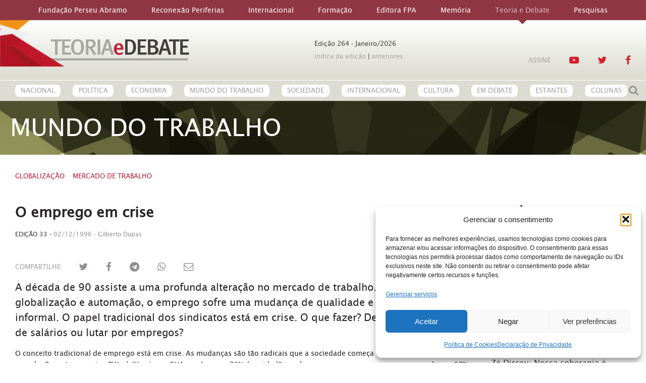

--- FILE ---
content_type: text/html; charset=UTF-8
request_url: https://teoriaedebate.org.br/1996/12/02/o-emprego-em-crise/
body_size: 46870
content:
<!DOCTYPE html>
<!--[if !(IE 6) | !(IE 7) | !(IE 8)  ]><!-->
<html lang="pt-BR" prefix="og: https://ogp.me/ns#">
<!--<![endif]-->
<head>
	<meta charset="UTF-8" />
	<meta name="viewport" content="width=device-width, initial-scale=1, user-scalable=no, maximum-scale=1.0">
	<link rel="preconnect" href="https://fonts.gstatic.com" crossorigin />	<style>img:is([sizes="auto" i], [sizes^="auto," i]) { contain-intrinsic-size: 3000px 1500px }</style>
	
	<!-- This site is optimized with the Yoast SEO plugin v25.7 - https://yoast.com/wordpress/plugins/seo/ -->
	<link rel="canonical" href="https://teoriaedebate.org.br/1996/12/02/o-emprego-em-crise/" />
	<meta property="og:locale" content="pt_BR" />
	<meta property="og:type" content="article" />
	<meta property="og:title" content="O emprego em crise - Teoria e Debate" />
	<meta property="og:description" content="A década de 90 assiste a uma profunda alteração no mercado de trabalho. No mundo da globalização e automação, o emprego sofre uma mudança de qualidade e cresce o setor informal. O papel tradicional dos sindicatos está em crise. O que fazer? Defender aumentos de salários ou lutar por empregos?" />
	<meta property="og:url" content="https://teoriaedebate.org.br/1996/12/02/o-emprego-em-crise/" />
	<meta property="og:site_name" content="Teoria e Debate" />
	<meta property="article:published_time" content="1996-12-02T04:00:00+00:00" />
	<meta property="article:modified_time" content="2021-11-11T20:59:43+00:00" />
	<meta name="author" content="bruno" />
	<meta name="twitter:card" content="summary_large_image" />
	<script data-jetpack-boost="ignore" type="application/ld+json" class="yoast-schema-graph">{"@context":"https://schema.org","@graph":[{"@type":"Article","@id":"https://teoriaedebate.org.br/1996/12/02/o-emprego-em-crise/#article","isPartOf":{"@id":"https://teoriaedebate.org.br/1996/12/02/o-emprego-em-crise/"},"author":{"name":"bruno","@id":"https://teoriaedebate.org.br/#/schema/person/a3d993dce7ac9515db77256a3ef858af"},"headline":"O emprego em crise","datePublished":"1996-12-02T04:00:00+00:00","dateModified":"2021-11-11T20:59:43+00:00","mainEntityOfPage":{"@id":"https://teoriaedebate.org.br/1996/12/02/o-emprego-em-crise/"},"wordCount":5332,"commentCount":0,"publisher":{"@id":"https://teoriaedebate.org.br/#organization"},"keywords":["Globalização","Mercado de Trabalho"],"articleSection":["Artigo"],"inLanguage":"pt-BR"},{"@type":"WebPage","@id":"https://teoriaedebate.org.br/1996/12/02/o-emprego-em-crise/","url":"https://teoriaedebate.org.br/1996/12/02/o-emprego-em-crise/","name":"O emprego em crise - Teoria e Debate","isPartOf":{"@id":"https://teoriaedebate.org.br/#website"},"datePublished":"1996-12-02T04:00:00+00:00","dateModified":"2021-11-11T20:59:43+00:00","breadcrumb":{"@id":"https://teoriaedebate.org.br/1996/12/02/o-emprego-em-crise/#breadcrumb"},"inLanguage":"pt-BR","potentialAction":[{"@type":"ReadAction","target":["https://teoriaedebate.org.br/1996/12/02/o-emprego-em-crise/"]}]},{"@type":"BreadcrumbList","@id":"https://teoriaedebate.org.br/1996/12/02/o-emprego-em-crise/#breadcrumb","itemListElement":[{"@type":"ListItem","position":1,"name":"Home","item":"https://teoriaedebate.org.br/"},{"@type":"ListItem","position":2,"name":"O emprego em crise"}]},{"@type":"WebSite","@id":"https://teoriaedebate.org.br/#website","url":"https://teoriaedebate.org.br/","name":"Teoria e Debate","description":"Revista Teoria e Debate - Fundação Perseu Abramo/Partido dos Trabalhadores (PT)","publisher":{"@id":"https://teoriaedebate.org.br/#organization"},"potentialAction":[{"@type":"SearchAction","target":{"@type":"EntryPoint","urlTemplate":"https://teoriaedebate.org.br/?s={search_term_string}"},"query-input":{"@type":"PropertyValueSpecification","valueRequired":true,"valueName":"search_term_string"}}],"inLanguage":"pt-BR"},{"@type":"Organization","@id":"https://teoriaedebate.org.br/#organization","name":"Teoria e debate","url":"https://teoriaedebate.org.br/","logo":{"@type":"ImageObject","inLanguage":"pt-BR","@id":"https://teoriaedebate.org.br/#/schema/logo/image/","url":"https://i0.wp.com/teoriaedebate.org.br/wp-content/uploads/sites/2/2021/09/logo-td.png?fit=275%2C42&ssl=1","contentUrl":"https://i0.wp.com/teoriaedebate.org.br/wp-content/uploads/sites/2/2021/09/logo-td.png?fit=275%2C42&ssl=1","width":275,"height":42,"caption":"Teoria e debate"},"image":{"@id":"https://teoriaedebate.org.br/#/schema/logo/image/"}},{"@type":"Person","@id":"https://teoriaedebate.org.br/#/schema/person/a3d993dce7ac9515db77256a3ef858af","name":"bruno","image":{"@type":"ImageObject","inLanguage":"pt-BR","@id":"https://teoriaedebate.org.br/#/schema/person/image/","url":"https://secure.gravatar.com/avatar/2d83f73275d8e4a72c9846fe53a5c80ebc428ed4d412e008d7c4f2a85591f93d?s=96&d=identicon&r=g","contentUrl":"https://secure.gravatar.com/avatar/2d83f73275d8e4a72c9846fe53a5c80ebc428ed4d412e008d7c4f2a85591f93d?s=96&d=identicon&r=g","caption":"bruno"},"sameAs":["https://hacklab.com.br"],"url":"https://teoriaedebate.org.br/author/bruno/"}]}</script>
	<!-- / Yoast SEO plugin. -->



<!-- Otimização para mecanismos de pesquisa pelo Rank Math - https://rankmath.com/ -->
<meta name="description" content="A década de 90 assiste a uma profunda alteração no mercado de trabalho. No mundo da globalização e automação, o emprego sofre uma mudança de qualidade e cresce o setor informal. O papel tradicional dos sindicatos está em crise. O que fazer? Defender aumentos de salários ou lutar por empregos?"/>
<meta name="robots" content="follow, index, max-snippet:-1, max-video-preview:-1, max-image-preview:large"/>
<link rel="canonical" href="https://teoriaedebate.org.br/1996/12/02/o-emprego-em-crise/" />
<meta property="og:locale" content="pt_BR" />
<meta property="og:type" content="article" />
<meta property="og:title" content="O emprego em crise - Teoria e Debate" />
<meta property="og:description" content="A década de 90 assiste a uma profunda alteração no mercado de trabalho. No mundo da globalização e automação, o emprego sofre uma mudança de qualidade e cresce o setor informal. O papel tradicional dos sindicatos está em crise. O que fazer? Defender aumentos de salários ou lutar por empregos?" />
<meta property="og:url" content="https://teoriaedebate.org.br/1996/12/02/o-emprego-em-crise/" />
<meta property="og:site_name" content="Teoria e Debate" />
<meta property="article:tag" content="Globalização" />
<meta property="article:tag" content="Mercado de Trabalho" />
<meta property="article:section" content="Artigo" />
<meta property="og:updated_time" content="2021-11-11T17:59:43-03:00" />
<meta property="article:published_time" content="1996-12-02T02:00:00-02:00" />
<meta property="article:modified_time" content="2021-11-11T17:59:43-03:00" />
<meta name="twitter:card" content="summary_large_image" />
<meta name="twitter:title" content="O emprego em crise - Teoria e Debate" />
<meta name="twitter:description" content="A década de 90 assiste a uma profunda alteração no mercado de trabalho. No mundo da globalização e automação, o emprego sofre uma mudança de qualidade e cresce o setor informal. O papel tradicional dos sindicatos está em crise. O que fazer? Defender aumentos de salários ou lutar por empregos?" />
<script data-jetpack-boost="ignore" type="application/ld+json" class="rank-math-schema">{"@context":"https://schema.org","@graph":[{"@type":"Place","@id":"https://teoriaedebate.org.br/#place","address":{"@type":"PostalAddress","streetAddress":"Rua Francisco Cruz","addressLocality":"Vila Mariana","addressRegion":"S\u00e3o Paulo","addressCountry":"Brazil"}},{"@type":"Organization","@id":"https://teoriaedebate.org.br/#organization","name":"Teoria e Debate","url":"https://teoriaedebate.org.br","email":"webmaster@fpabramo.org.br","address":{"@type":"PostalAddress","streetAddress":"Rua Francisco Cruz","addressLocality":"Vila Mariana","addressRegion":"S\u00e3o Paulo","addressCountry":"Brazil"},"logo":{"@type":"ImageObject","@id":"https://teoriaedebate.org.br/#logo","url":"https://teoriaedebate.org.br/wp-content/uploads/sites/2/2021/09/logo-td.png","contentUrl":"https://teoriaedebate.org.br/wp-content/uploads/sites/2/2021/09/logo-td.png","caption":"Teoria e Debate","inLanguage":"pt-BR","width":"275","height":"42"},"legalName":"55 11 5071 4299","location":{"@id":"https://teoriaedebate.org.br/#place"}},{"@type":"WebSite","@id":"https://teoriaedebate.org.br/#website","url":"https://teoriaedebate.org.br","name":"Teoria e Debate","alternateName":"Revista Teoria e Debate","publisher":{"@id":"https://teoriaedebate.org.br/#organization"},"inLanguage":"pt-BR"},{"@type":"WebPage","@id":"https://teoriaedebate.org.br/1996/12/02/o-emprego-em-crise/#webpage","url":"https://teoriaedebate.org.br/1996/12/02/o-emprego-em-crise/","name":"O emprego em crise - Teoria e Debate","datePublished":"1996-12-02T02:00:00-02:00","dateModified":"2021-11-11T17:59:43-03:00","isPartOf":{"@id":"https://teoriaedebate.org.br/#website"},"inLanguage":"pt-BR"},{"@type":"Person","@id":"https://teoriaedebate.org.br/author/bruno/","name":"bruno","url":"https://teoriaedebate.org.br/author/bruno/","image":{"@type":"ImageObject","@id":"https://secure.gravatar.com/avatar/2d83f73275d8e4a72c9846fe53a5c80ebc428ed4d412e008d7c4f2a85591f93d?s=96&amp;d=identicon&amp;r=g","url":"https://secure.gravatar.com/avatar/2d83f73275d8e4a72c9846fe53a5c80ebc428ed4d412e008d7c4f2a85591f93d?s=96&amp;d=identicon&amp;r=g","caption":"bruno","inLanguage":"pt-BR"},"sameAs":["https://hacklab.com.br"],"worksFor":{"@id":"https://teoriaedebate.org.br/#organization"}},{"@type":"BlogPosting","headline":"O emprego em crise - Teoria e Debate","datePublished":"1996-12-02T02:00:00-02:00","dateModified":"2021-11-11T17:59:43-03:00","author":{"@id":"https://teoriaedebate.org.br/author/bruno/","name":"bruno"},"publisher":{"@id":"https://teoriaedebate.org.br/#organization"},"description":"A d\u00e9cada de 90 assiste a uma profunda altera\u00e7\u00e3o no mercado de trabalho. No mundo da globaliza\u00e7\u00e3o e automa\u00e7\u00e3o, o emprego sofre uma mudan\u00e7a de qualidade e cresce o setor informal. O papel tradicional dos sindicatos est\u00e1 em crise. O que fazer? Defender aumentos de sal\u00e1rios ou lutar por empregos?","name":"O emprego em crise - Teoria e Debate","@id":"https://teoriaedebate.org.br/1996/12/02/o-emprego-em-crise/#richSnippet","isPartOf":{"@id":"https://teoriaedebate.org.br/1996/12/02/o-emprego-em-crise/#webpage"},"inLanguage":"pt-BR","mainEntityOfPage":{"@id":"https://teoriaedebate.org.br/1996/12/02/o-emprego-em-crise/#webpage"}}]}</script>
<!-- /Plugin de SEO Rank Math para WordPress -->

<link rel='dns-prefetch' href='//cdn.jsdelivr.net' />
<link rel='dns-prefetch' href='//www.googletagmanager.com' />
<link rel='preconnect' href='//i0.wp.com' />

<link rel='stylesheet' id='all-css-a379eb93a144eb98dd4bc6dab7a4d5e5' href='https://teoriaedebate.org.br/_jb_static/??d75d34b54a' type='text/css' media='all' />
<style id='wp-emoji-styles-inline-css'>

	img.wp-smiley, img.emoji {
		display: inline !important;
		border: none !important;
		box-shadow: none !important;
		height: 1em !important;
		width: 1em !important;
		margin: 0 0.07em !important;
		vertical-align: -0.1em !important;
		background: none !important;
		padding: 0 !important;
	}
</style>
<style id='classic-theme-styles-inline-css'>
/*! This file is auto-generated */
.wp-block-button__link{color:#fff;background-color:#32373c;border-radius:9999px;box-shadow:none;text-decoration:none;padding:calc(.667em + 2px) calc(1.333em + 2px);font-size:1.125em}.wp-block-file__button{background:#32373c;color:#fff;text-decoration:none}
</style>
<style id='hacklab-blocks-sample-block-style-inline-css'>
@font-face{font-family:Gilbert;font-weight:700}.wp-block-create-block-gutenpride{font-family:Gilbert,sans-serif;font-size:64px}

</style>
<style id='hacklab-blocks-featured-color-style-inline-css'>
.wp-block-hacklab-featured-color{background-color:#bebebe;border-radius:16px;display:inline-block;height:50px;width:50px}

</style>
<style id='hacklab-blocks-post-with-image-style-inline-css'>
.wp-block-hacklab-post-image{background-position:bottom;background-size:cover;display:block;overflow:hidden;position:relative;width:100%}.wp-block-hacklab-post-image:before{content:"";float:left;padding-top:56.25%}.wp-block-hacklab-post-image:after{clear:left;content:" ";display:table}.wp-block-hacklab-post-image img{height:100%;left:50%;-o-object-fit:cover;object-fit:cover;position:absolute;top:50%;transform:translate(-50%,-50%);width:100%}.wp-block-hacklab-post-image span{background:linear-gradient(180deg,transparent,#111);bottom:0;display:block;padding-top:180px;position:absolute;width:100%;z-index:9}.wp-block-hacklab-post-image span h2{color:#fff;padding-bottom:20px;padding-left:15px;padding-right:15px}

</style>
<style id='hacklab-blocks-partners-style-inline-css'>


</style>
<style id='hacklab-blocks-filter-by-taxonomy-style-inline-css'>
.wp-block-hacklab-filter-by-taxonomy,.wp-block-hacklab-filter-by-taxonomy select{display:block;width:100%}

</style>
<style id='hacklab-blocks-featured-slider-style-inline-css'>
:root{--s-html:16px;--s-p:1rem;--s-h1:4rem;--s-h2:2rem;--s-h3:1.5rem;--s-h4:1.25rem;--s-h5:1rem;--s-h6:0.875rem;--s-meta:0.875rem;--s-h1-mt:1em;--s-h1-mb:1em;--s-h2-mt:0.75em;--s-h2-mb:0.75em;--s-h3-mt:0.585em;--s-h3-mb:0.585em;--s-h4-mt:0.5em;--s-h4-mb:0.5em;--c-primary:#7c001d;--c-secondary:#b1d3e5;--c-gray--darker:#333;--c-yellow-primary:#fbf6c0;--p-theme:/wp-content/themes/grabois-theme;--p-theme-assets:/wp-content/themes/grabois-theme/assets;--f-body:Roboto,sans-serif;--f-title:Roboto,sans-serif;--s-small:20px;--s-large:40px}.block-featured-slider{position:relative}.block-featured-slider.wp-block-jeo-theme-featured-slider{margin-top:0}.block-featured-slider .box-slider{height:0;padding-bottom:27.6875%;position:relative;width:100%}@media(max-width:768px){.block-featured-slider .box-slider{padding-bottom:133.3333333333%}}@media(min-width:768px)and (max-width:992px){.block-featured-slider .box-slider{padding-bottom:52.6875%}}.block-featured-slider .box-slider .wrapper-slider{align-items:center;display:flex;height:100%;justify-content:center;left:0;position:absolute;top:0;width:100%}.block-featured-slider .box-slider .wrapper-slider .content-slider{align-items:center;display:flex;height:100%;position:relative;width:100%}.block-featured-slider .box-slider .wrapper-slider .content-slider img.gallery-item{height:100%;margin:0;-o-object-fit:cover;object-fit:cover;width:100%;z-index:0}.block-featured-slider .box-slider .wrapper-slider .content-slider .wrapper{display:block;height:100%;left:0;max-width:100%;position:absolute;top:0;width:100%;z-index:1}.block-featured-slider .box-slider .wrapper-slider .content-slider .wrapper .wrapper-content{align-items:center;display:flex;height:100%;margin:0 auto}@media(min-width:1300px){.block-featured-slider .box-slider .wrapper-slider .content-slider .wrapper .wrapper-content{width:1345px}}.block-featured-slider .box-slider .wrapper-slider .content-slider .wrapper .image-meta{align-items:flex-start;background:hsla(0,0%,100%,.8);border-radius:10px;display:flex;flex-direction:column;height:auto;left:0;margin-left:50px;padding:30px;position:relative;top:0;width:600px;z-index:10}@media(min-width:992px){.block-featured-slider .box-slider .wrapper-slider .content-slider .wrapper .image-meta{margin-bottom:80px;margin-left:120px;margin-top:80px}}@media(max-width:768px){.block-featured-slider .box-slider .wrapper-slider .content-slider .wrapper .image-meta{margin:0 auto;max-width:251px;padding:30px 20px}}@media(min-width:768px)and (max-width:992px){.block-featured-slider .box-slider .wrapper-slider .content-slider .wrapper .image-meta{margin-left:20vw}}@media only screen and (max-width:325px){.block-featured-slider .box-slider .wrapper-slider .content-slider .wrapper .image-meta{padding:10px 10px 20px}}.block-featured-slider .box-slider .wrapper-slider .content-slider .wrapper .image-meta .image-title{color:var(--primary);font-size:2rem;line-height:2.125rem;margin-bottom:20px}@media(min-width:1200px){.block-featured-slider .box-slider .wrapper-slider .content-slider .wrapper .image-meta .image-title{font-size:2.5rem;line-height:3rem}}@media(max-width:768px){.block-featured-slider .box-slider .wrapper-slider .content-slider .wrapper .image-meta .image-title{font-size:1.125rem;line-height:1.375rem;margin-bottom:13px}}@media only screen and (max-width:325px){.block-featured-slider .box-slider .wrapper-slider .content-slider .wrapper .image-meta .image-title{margin-bottom:10px}}.block-featured-slider .box-slider .wrapper-slider .content-slider .wrapper .image-meta .image-description{font-size:1rem;line-height:1.25rem;margin-bottom:25px}@media(min-width:1200px){.block-featured-slider .box-slider .wrapper-slider .content-slider .wrapper .image-meta .image-description{font-size:1.125rem;line-height:1.375rem}}@media(max-width:768px){.block-featured-slider .box-slider .wrapper-slider .content-slider .wrapper .image-meta .image-description{font-size:.875rem;margin-bottom:20px}}@media only screen and (max-width:325px){.block-featured-slider .box-slider .wrapper-slider .content-slider .wrapper .image-meta .image-description{margin-bottom:10px}}.block-featured-slider .box-slider .wrapper-slider .content-slider .wrapper .image-meta .image-button a{background:var(--secondary);border-radius:10px;color:#fff;font-size:1rem;padding:10px 20px;text-transform:uppercase;transition:all .2s ease-in-out}.block-featured-slider .box-slider .wrapper-slider .content-slider .wrapper .image-meta .image-button a:hover{background:var(--primary);font-weight:400;transition:all .2s ease-in-out}@media only screen and (max-width:325px){.block-featured-slider .box-slider .wrapper-slider .content-slider .wrapper .image-meta .image-button a{font-size:.75rem}}.block-featured-slider .tns-outer{position:relative}.block-featured-slider .tns-outer .tns-slider>.tns-item{width:100%!important}.block-featured-slider .tns-outer .tns-controls{position:static}.block-featured-slider .tns-outer .tns-controls button{align-items:center;background:#fff;border-radius:50%;display:flex;height:40px;justify-content:center;padding:0;position:absolute;top:calc(50% - 20px);width:40px;z-index:9}@media only screen and (max-width:325px){.block-featured-slider .tns-outer .tns-controls button{height:30px;width:30px}}.block-featured-slider .tns-outer .tns-controls button[data-controls=prev]{left:10%}@media(max-width:1480px){.block-featured-slider .tns-outer .tns-controls button[data-controls=prev]{left:5%}}@media(max-width:767px){.block-featured-slider .tns-outer .tns-controls button[data-controls=prev]{left:15px}}.block-featured-slider .tns-outer .tns-controls button[data-controls=next]{right:10%}@media(max-width:1480px){.block-featured-slider .tns-outer .tns-controls button[data-controls=next]{right:5%}}@media(max-width:767px){.block-featured-slider .tns-outer .tns-controls button[data-controls=next]{right:15px}}.block-featured-slider .tns-outer .tns-controls button svg{height:52px;width:24px}

</style>
<style id='hacklab-blocks-custom-columns-style-inline-css'>
:root{--s-html:16px;--s-p:1rem;--s-h1:4rem;--s-h2:2rem;--s-h3:1.5rem;--s-h4:1.25rem;--s-h5:1rem;--s-h6:0.875rem;--s-meta:0.875rem;--s-h1-mt:1em;--s-h1-mb:1em;--s-h2-mt:0.75em;--s-h2-mb:0.75em;--s-h3-mt:0.585em;--s-h3-mb:0.585em;--s-h4-mt:0.5em;--s-h4-mb:0.5em;--c-primary:#7c001d;--c-secondary:#b1d3e5;--c-gray--darker:#333;--c-yellow-primary:#fbf6c0;--p-theme:/wp-content/themes/grabois-theme;--p-theme-assets:/wp-content/themes/grabois-theme/assets;--f-body:Roboto,sans-serif;--f-title:Roboto,sans-serif;--s-small:20px;--s-large:40px}.wp-block-hacklab-blocks-custom-columns{display:-ms-grid;display:grid;gap:15px;grid-template-columns:repeat(auto-fit,minmax(50px,1fr))}@media(max-width:768px){.wp-block-hacklab-blocks-custom-columns{-ms-grid-columns:(minmax(50px,1fr))[2];grid-template-columns:repeat(2,minmax(50px,1fr))}}

</style>
<style id='hacklab-blocks-theme-card-style-inline-css'>
:root{--s-html:16px;--s-p:1rem;--s-h1:4rem;--s-h2:2rem;--s-h3:1.5rem;--s-h4:1.25rem;--s-h5:1rem;--s-h6:0.875rem;--s-meta:0.875rem;--s-h1-mt:1em;--s-h1-mb:1em;--s-h2-mt:0.75em;--s-h2-mb:0.75em;--s-h3-mt:0.585em;--s-h3-mb:0.585em;--s-h4-mt:0.5em;--s-h4-mb:0.5em;--c-primary:#7c001d;--c-secondary:#b1d3e5;--c-gray--darker:#333;--c-yellow-primary:#fbf6c0;--p-theme:/wp-content/themes/grabois-theme;--p-theme-assets:/wp-content/themes/grabois-theme/assets;--f-body:Roboto,sans-serif;--f-title:Roboto,sans-serif;--s-small:20px;--s-large:40px}html{scroll-behavior:smooth}html body{overflow-x:hidden}@media(max-width:768px){html body{margin-top:0}}html body a{transition:all .2s ease-in-out}html body a:hover{opacity:.75;text-decoration:none}html body .padding-0{padding:0}html body .padding-top-0{padding-top:0}html body .padding-bottom-0{padding-bottom:0}html body .padding-left-0{padding-left:0}html body .padding-right-0{padding-right:0}html body .margin-0{margin:0}html body .margin-top-0{margin-top:0}html body .margin-bottom-0{margin-bottom:0}html body .margin-left-0{margin-left:0}html body .margin-right-0{margin-right:0}.theme-card-block{background-color:#fff;background:#fff;border:1px solid hsla(0,0%,93%,.933);border-radius:27px;cursor:pointer;height:185px;margin:15px 5px;max-width:270px;overflow:hidden;padding:35px 25px}.theme-card-block:hover{box-shadow:2px 7px 18px #585858}.theme-card-block .icon{margin-right:10px;max-height:25px;max-width:25px}.theme-card-block .title{color:#194465;font-size:1.125rem;font-weight:700;margin-top:40px;max-height:45px;overflow:hidden;text-transform:uppercase;transition-duration:1s;transition-timing-function:ease;width:100%}.theme-card-block .title-content{align-items:center;display:flex;flex-direction:row;flex-wrap:nowrap}.theme-card-block .title-content .title{font-size:.875rem;margin:0;max-height:45px;overflow:hidden}.theme-card-block .content{display:block;font-size:.82rem;line-height:130%;margin-top:10px;max-height:85px;overflow:hidden;text-align:left;width:100%}.card-show-content{padding:20px 25px!important}.d-none{display:none!important}

</style>
<style id='hacklab-blocks-themes-block-style-inline-css'>
:root{--s-html:16px;--s-p:1rem;--s-h1:4rem;--s-h2:2rem;--s-h3:1.5rem;--s-h4:1.25rem;--s-h5:1rem;--s-h6:0.875rem;--s-meta:0.875rem;--s-h1-mt:1em;--s-h1-mb:1em;--s-h2-mt:0.75em;--s-h2-mb:0.75em;--s-h3-mt:0.585em;--s-h3-mb:0.585em;--s-h4-mt:0.5em;--s-h4-mb:0.5em;--c-primary:#7c001d;--c-secondary:#b1d3e5;--c-gray--darker:#333;--c-yellow-primary:#fbf6c0;--p-theme:/wp-content/themes/grabois-theme;--p-theme-assets:/wp-content/themes/grabois-theme/assets;--f-body:Roboto,sans-serif;--f-title:Roboto,sans-serif;--s-small:20px;--s-large:40px}html{scroll-behavior:smooth}html body{overflow-x:hidden}@media(max-width:768px){html body{margin-top:0}}html body a{transition:all .2s ease-in-out}html body a:hover{opacity:.75;text-decoration:none}html body .padding-0{padding:0}html body .padding-top-0{padding-top:0}html body .padding-bottom-0{padding-bottom:0}html body .padding-left-0{padding-left:0}html body .padding-right-0{padding-right:0}html body .margin-0{margin:0}html body .margin-top-0{margin-top:0}html body .margin-bottom-0{margin-bottom:0}html body .margin-left-0{margin-left:0}html body .margin-right-0{margin-right:0}.themes-block{display:flex}.themes-block .wp-block-columns{margin:0 auto!important}@media(max-width:992px){.themes-block .wp-block-columns .wp-block-column{margin-left:0!important}}@media(max-width:768px){.themes-block{margin-top:35px}.themes-block .wp-block-columns .theme-card-block:first-child{margin-top:0}}

</style>
<style id='hacklab-blocks-posts-by-network-style-inline-css'>
.block-posts-by-network .card{margin-bottom:25px}.block-posts-by-network .card .thumbnail{border:0;box-shadow:none;line-height:inherit;margin-bottom:10px;position:relative;width:100%}.block-posts-by-network .card .thumbnail:before{content:"";display:block;padding-top:56.25%;width:100%}.block-posts-by-network .card .thumbnail .aspect-ratio{bottom:0;left:0;position:absolute;right:0;top:0}.block-posts-by-network .card .thumbnail .aspect-ratio img{height:100%;-o-object-fit:cover;object-fit:cover;width:100%}.block-posts-by-network .card .thumbnail-credit{display:flex;justify-content:flex-end;margin-top:-10px}.block-posts-by-network .card .thumbnail-credit span{color:#666;font-size:10px}.block-posts-by-network .card .meta .list-terms{display:flex;list-style:none;margin-bottom:0;margin-left:0;margin-top:-10px}.block-posts-by-network .card .meta .list-terms li{margin-right:10px}.block-posts-by-network .card .meta .list-terms li a{color:#d41f29;font-size:12px;font-weight:700;padding:0;text-transform:uppercase}.block-posts-by-network .card .title{margin-bottom:10px}.block-posts-by-network .card .title h2{font-size:24px}.block-posts-by-network .card .authors{margin-top:-5px}.block-posts-by-network .card .authors span{color:#666;font-size:12px;font-weight:700}.block-posts-by-network .card .date span{color:#666;font-size:12px}.block-posts-by-network .card-without-thumb{border-left:2px solid #cac9d4;padding-bottom:3px;padding-left:7px}.block-posts-by-network .card-thumb-horizontal{display:flex;gap:20px}.block-posts-by-network .card-thumb-horizontal .thumbnail-wrap{flex-shrink:0;max-width:35%;width:100%}.block-posts-by-network.posts-by-network-slider{margin-bottom:25px;position:relative}.block-posts-by-network.posts-by-network-slider .tns-outer{position:relative}.block-posts-by-network.posts-by-network-slider .tns-outer .tns-controls{height:100%;position:static!important}.block-posts-by-network.posts-by-network-slider .tns-outer .tns-controls button{align-items:center;background-color:#fff;border-radius:50%;box-shadow:0 2px 5px 0 rgba(0,0,0,.3);display:flex;height:35px;justify-content:center;padding:5px;position:absolute;top:calc(50% - 90px);width:35px;z-index:9}.block-posts-by-network.posts-by-network-slider .tns-outer .tns-controls button[data-controls=prev]{left:10px}.block-posts-by-network.posts-by-network-slider .tns-outer .tns-controls button[data-controls=prev] svg{transform:rotate(180deg)}.block-posts-by-network.posts-by-network-slider .tns-outer .tns-controls button[data-controls=next]{right:10px}.block-posts-by-network.posts-by-network-slider .tns-nav{align-items:center;display:flex;gap:10px;justify-content:center;margin-top:-10px;padding-bottom:8px}.block-posts-by-network.posts-by-network-slider .tns-nav button{background-color:#cac9d4;border:0;border-radius:10px;height:8px;line-height:0;padding:0;text-indent:-9999px;width:8px}.block-posts-by-network.posts-by-network-slider .tns-nav button.tns-nav-active{background-color:#2a2426}

</style>
<style id='global-styles-inline-css'>
:root{--wp--preset--aspect-ratio--square: 1;--wp--preset--aspect-ratio--4-3: 4/3;--wp--preset--aspect-ratio--3-4: 3/4;--wp--preset--aspect-ratio--3-2: 3/2;--wp--preset--aspect-ratio--2-3: 2/3;--wp--preset--aspect-ratio--16-9: 16/9;--wp--preset--aspect-ratio--9-16: 9/16;--wp--preset--color--black: #000000;--wp--preset--color--cyan-bluish-gray: #abb8c3;--wp--preset--color--white: #ffffff;--wp--preset--color--pale-pink: #f78da7;--wp--preset--color--vivid-red: #cf2e2e;--wp--preset--color--luminous-vivid-orange: #ff6900;--wp--preset--color--luminous-vivid-amber: #fcb900;--wp--preset--color--light-green-cyan: #7bdcb5;--wp--preset--color--vivid-green-cyan: #00d084;--wp--preset--color--pale-cyan-blue: #8ed1fc;--wp--preset--color--vivid-cyan-blue: #0693e3;--wp--preset--color--vivid-purple: #9b51e0;--wp--preset--gradient--vivid-cyan-blue-to-vivid-purple: linear-gradient(135deg,rgba(6,147,227,1) 0%,rgb(155,81,224) 100%);--wp--preset--gradient--light-green-cyan-to-vivid-green-cyan: linear-gradient(135deg,rgb(122,220,180) 0%,rgb(0,208,130) 100%);--wp--preset--gradient--luminous-vivid-amber-to-luminous-vivid-orange: linear-gradient(135deg,rgba(252,185,0,1) 0%,rgba(255,105,0,1) 100%);--wp--preset--gradient--luminous-vivid-orange-to-vivid-red: linear-gradient(135deg,rgba(255,105,0,1) 0%,rgb(207,46,46) 100%);--wp--preset--gradient--very-light-gray-to-cyan-bluish-gray: linear-gradient(135deg,rgb(238,238,238) 0%,rgb(169,184,195) 100%);--wp--preset--gradient--cool-to-warm-spectrum: linear-gradient(135deg,rgb(74,234,220) 0%,rgb(151,120,209) 20%,rgb(207,42,186) 40%,rgb(238,44,130) 60%,rgb(251,105,98) 80%,rgb(254,248,76) 100%);--wp--preset--gradient--blush-light-purple: linear-gradient(135deg,rgb(255,206,236) 0%,rgb(152,150,240) 100%);--wp--preset--gradient--blush-bordeaux: linear-gradient(135deg,rgb(254,205,165) 0%,rgb(254,45,45) 50%,rgb(107,0,62) 100%);--wp--preset--gradient--luminous-dusk: linear-gradient(135deg,rgb(255,203,112) 0%,rgb(199,81,192) 50%,rgb(65,88,208) 100%);--wp--preset--gradient--pale-ocean: linear-gradient(135deg,rgb(255,245,203) 0%,rgb(182,227,212) 50%,rgb(51,167,181) 100%);--wp--preset--gradient--electric-grass: linear-gradient(135deg,rgb(202,248,128) 0%,rgb(113,206,126) 100%);--wp--preset--gradient--midnight: linear-gradient(135deg,rgb(2,3,129) 0%,rgb(40,116,252) 100%);--wp--preset--font-size--small: 13px;--wp--preset--font-size--medium: 20px;--wp--preset--font-size--large: 36px;--wp--preset--font-size--x-large: 42px;--wp--preset--spacing--20: 0.44rem;--wp--preset--spacing--30: 0.67rem;--wp--preset--spacing--40: 1rem;--wp--preset--spacing--50: 1.5rem;--wp--preset--spacing--60: 2.25rem;--wp--preset--spacing--70: 3.38rem;--wp--preset--spacing--80: 5.06rem;--wp--preset--shadow--natural: 6px 6px 9px rgba(0, 0, 0, 0.2);--wp--preset--shadow--deep: 12px 12px 50px rgba(0, 0, 0, 0.4);--wp--preset--shadow--sharp: 6px 6px 0px rgba(0, 0, 0, 0.2);--wp--preset--shadow--outlined: 6px 6px 0px -3px rgba(255, 255, 255, 1), 6px 6px rgba(0, 0, 0, 1);--wp--preset--shadow--crisp: 6px 6px 0px rgba(0, 0, 0, 1);}:where(.is-layout-flex){gap: 0.5em;}:where(.is-layout-grid){gap: 0.5em;}body .is-layout-flex{display: flex;}.is-layout-flex{flex-wrap: wrap;align-items: center;}.is-layout-flex > :is(*, div){margin: 0;}body .is-layout-grid{display: grid;}.is-layout-grid > :is(*, div){margin: 0;}:where(.wp-block-columns.is-layout-flex){gap: 2em;}:where(.wp-block-columns.is-layout-grid){gap: 2em;}:where(.wp-block-post-template.is-layout-flex){gap: 1.25em;}:where(.wp-block-post-template.is-layout-grid){gap: 1.25em;}.has-black-color{color: var(--wp--preset--color--black) !important;}.has-cyan-bluish-gray-color{color: var(--wp--preset--color--cyan-bluish-gray) !important;}.has-white-color{color: var(--wp--preset--color--white) !important;}.has-pale-pink-color{color: var(--wp--preset--color--pale-pink) !important;}.has-vivid-red-color{color: var(--wp--preset--color--vivid-red) !important;}.has-luminous-vivid-orange-color{color: var(--wp--preset--color--luminous-vivid-orange) !important;}.has-luminous-vivid-amber-color{color: var(--wp--preset--color--luminous-vivid-amber) !important;}.has-light-green-cyan-color{color: var(--wp--preset--color--light-green-cyan) !important;}.has-vivid-green-cyan-color{color: var(--wp--preset--color--vivid-green-cyan) !important;}.has-pale-cyan-blue-color{color: var(--wp--preset--color--pale-cyan-blue) !important;}.has-vivid-cyan-blue-color{color: var(--wp--preset--color--vivid-cyan-blue) !important;}.has-vivid-purple-color{color: var(--wp--preset--color--vivid-purple) !important;}.has-black-background-color{background-color: var(--wp--preset--color--black) !important;}.has-cyan-bluish-gray-background-color{background-color: var(--wp--preset--color--cyan-bluish-gray) !important;}.has-white-background-color{background-color: var(--wp--preset--color--white) !important;}.has-pale-pink-background-color{background-color: var(--wp--preset--color--pale-pink) !important;}.has-vivid-red-background-color{background-color: var(--wp--preset--color--vivid-red) !important;}.has-luminous-vivid-orange-background-color{background-color: var(--wp--preset--color--luminous-vivid-orange) !important;}.has-luminous-vivid-amber-background-color{background-color: var(--wp--preset--color--luminous-vivid-amber) !important;}.has-light-green-cyan-background-color{background-color: var(--wp--preset--color--light-green-cyan) !important;}.has-vivid-green-cyan-background-color{background-color: var(--wp--preset--color--vivid-green-cyan) !important;}.has-pale-cyan-blue-background-color{background-color: var(--wp--preset--color--pale-cyan-blue) !important;}.has-vivid-cyan-blue-background-color{background-color: var(--wp--preset--color--vivid-cyan-blue) !important;}.has-vivid-purple-background-color{background-color: var(--wp--preset--color--vivid-purple) !important;}.has-black-border-color{border-color: var(--wp--preset--color--black) !important;}.has-cyan-bluish-gray-border-color{border-color: var(--wp--preset--color--cyan-bluish-gray) !important;}.has-white-border-color{border-color: var(--wp--preset--color--white) !important;}.has-pale-pink-border-color{border-color: var(--wp--preset--color--pale-pink) !important;}.has-vivid-red-border-color{border-color: var(--wp--preset--color--vivid-red) !important;}.has-luminous-vivid-orange-border-color{border-color: var(--wp--preset--color--luminous-vivid-orange) !important;}.has-luminous-vivid-amber-border-color{border-color: var(--wp--preset--color--luminous-vivid-amber) !important;}.has-light-green-cyan-border-color{border-color: var(--wp--preset--color--light-green-cyan) !important;}.has-vivid-green-cyan-border-color{border-color: var(--wp--preset--color--vivid-green-cyan) !important;}.has-pale-cyan-blue-border-color{border-color: var(--wp--preset--color--pale-cyan-blue) !important;}.has-vivid-cyan-blue-border-color{border-color: var(--wp--preset--color--vivid-cyan-blue) !important;}.has-vivid-purple-border-color{border-color: var(--wp--preset--color--vivid-purple) !important;}.has-vivid-cyan-blue-to-vivid-purple-gradient-background{background: var(--wp--preset--gradient--vivid-cyan-blue-to-vivid-purple) !important;}.has-light-green-cyan-to-vivid-green-cyan-gradient-background{background: var(--wp--preset--gradient--light-green-cyan-to-vivid-green-cyan) !important;}.has-luminous-vivid-amber-to-luminous-vivid-orange-gradient-background{background: var(--wp--preset--gradient--luminous-vivid-amber-to-luminous-vivid-orange) !important;}.has-luminous-vivid-orange-to-vivid-red-gradient-background{background: var(--wp--preset--gradient--luminous-vivid-orange-to-vivid-red) !important;}.has-very-light-gray-to-cyan-bluish-gray-gradient-background{background: var(--wp--preset--gradient--very-light-gray-to-cyan-bluish-gray) !important;}.has-cool-to-warm-spectrum-gradient-background{background: var(--wp--preset--gradient--cool-to-warm-spectrum) !important;}.has-blush-light-purple-gradient-background{background: var(--wp--preset--gradient--blush-light-purple) !important;}.has-blush-bordeaux-gradient-background{background: var(--wp--preset--gradient--blush-bordeaux) !important;}.has-luminous-dusk-gradient-background{background: var(--wp--preset--gradient--luminous-dusk) !important;}.has-pale-ocean-gradient-background{background: var(--wp--preset--gradient--pale-ocean) !important;}.has-electric-grass-gradient-background{background: var(--wp--preset--gradient--electric-grass) !important;}.has-midnight-gradient-background{background: var(--wp--preset--gradient--midnight) !important;}.has-small-font-size{font-size: var(--wp--preset--font-size--small) !important;}.has-medium-font-size{font-size: var(--wp--preset--font-size--medium) !important;}.has-large-font-size{font-size: var(--wp--preset--font-size--large) !important;}.has-x-large-font-size{font-size: var(--wp--preset--font-size--x-large) !important;}
:where(.wp-block-post-template.is-layout-flex){gap: 1.25em;}:where(.wp-block-post-template.is-layout-grid){gap: 1.25em;}
:where(.wp-block-columns.is-layout-flex){gap: 2em;}:where(.wp-block-columns.is-layout-grid){gap: 2em;}
:root :where(.wp-block-pullquote){font-size: 1.5em;line-height: 1.6;}
</style>
<link rel='stylesheet' id='fancybox-css' href='https://cdn.jsdelivr.net/npm/@fancyapps/ui/dist/fancybox.css?ver=1.0' media='all' />
<style id='divi-builder-style-inline-inline-css'>
#wp-admin-bar-et-use-visual-builder a:before{font-family:ETmodules!important;content:"\e625";font-size:30px!important;width:28px;margin-top:-3px;color:#974df3!important}#wp-admin-bar-et-use-visual-builder:hover a:before{color:#fff!important}#wp-admin-bar-et-use-visual-builder:hover a,#wp-admin-bar-et-use-visual-builder a:hover{transition:background-color .5s ease;-webkit-transition:background-color .5s ease;-moz-transition:background-color .5s ease;background-color:#7e3bd0!important;color:#fff!important}* html .clearfix,:first-child+html .clearfix{zoom:1}.iphone .et_pb_section_video_bg video::-webkit-media-controls-start-playback-button{display:none!important;-webkit-appearance:none}.et_mobile_device .et_pb_section_parallax .et_pb_parallax_css{background-attachment:scroll}.et-social-facebook a.icon:before{content:"\e093"}.et-social-twitter a.icon:before{content:"\e094"}.et-social-google-plus a.icon:before{content:"\e096"}.et-social-instagram a.icon:before{content:"\e09a"}.et-social-rss a.icon:before{content:"\e09e"}.ai1ec-single-event:after{content:" ";display:table;clear:both}.evcal_event_details .evcal_evdata_cell .eventon_details_shading_bot.eventon_details_shading_bot{z-index:3}.wp-block-divi-layout{margin-bottom:1em}#et-boc .et-l{text-shadow:none}#et-boc .et-l .hentry,#et-boc .et-l a,#et-boc .et-l a:active,#et-boc .et-l blockquote,#et-boc .et-l div,#et-boc .et-l em,#et-boc .et-l form,#et-boc .et-l h1,#et-boc .et-l h2,#et-boc .et-l h3,#et-boc .et-l h4,#et-boc .et-l h5,#et-boc .et-l h6,#et-boc .et-l hr,#et-boc .et-l iframe,#et-boc .et-l img,#et-boc .et-l input,#et-boc .et-l label,#et-boc .et-l li,#et-boc .et-l object,#et-boc .et-l ol,#et-boc .et-l p,#et-boc .et-l span,#et-boc .et-l strong,#et-boc .et-l textarea,#et-boc .et-l ul,#et-boc .et-l video{text-align:inherit;margin:0;padding:0;border:none;outline:0;vertical-align:baseline;background:transparent;letter-spacing:normal;color:inherit;box-shadow:none;-webkit-box-shadow:none;-moz-box-shadow:none;text-shadow:inherit;border-radius:0;-moz-border-radius:0;-webkit-border-radius:0;-webkit-transition:none;transition:none}#et-boc .et-l h1,#et-boc .et-l h2,#et-boc .et-l h3,#et-boc .et-l h4,#et-boc .et-l h5,#et-boc .et-l h6{line-height:1em;padding-bottom:10px;font-weight:500;text-transform:none;font-style:normal}#et-boc .et-l ol,#et-boc .et-l ul{list-style:none;text-align:inherit}#et-boc .et-l ol li,#et-boc .et-l ul li{padding-left:0;background:none;margin-left:0}#et-boc .et-l blockquote{quotes:none}#et-boc .et-l blockquote:after,#et-boc .et-l blockquote:before{content:"";content:none}#et-boc .et-l :focus{outline:0}#et-boc .et-l article,#et-boc .et-l aside,#et-boc .et-l footer,#et-boc .et-l header,#et-boc .et-l hgroup,#et-boc .et-l nav,#et-boc .et-l section{display:block}#et-boc .et-l input[type=email],#et-boc .et-l input[type=number],#et-boc .et-l input[type=password],#et-boc .et-l input[type=text]{height:49px}#et-boc .et-l a{text-decoration:none!important}#et-boc .et-l p{padding-bottom:1em;color:inherit!important}#et-boc .et-l p:last-of-type{padding-bottom:0}#et-boc .et-l img{max-width:100%;height:auto}#et-boc .et-l embed,#et-boc .et-l iframe,#et-boc .et-l object,#et-boc .et-l video{max-width:100%}.et-db #et-boc .et-l .et_pb_widget_area .enigma_sidebar_widget #searchform .input-group-btn,.et-db #et-boc .et-l .et_pb_widget_area .widget_search .large-2,.et-db #et-boc .et-l .et_pb_widget_area .widget_search .small-2,.et-db #et-boc .et-l .et_pb_widget_area .widget_search>form>.input-group>span.input-group-btn{position:absolute;top:0;right:0;z-index:5;width:80px}.et-db #et-boc .et-l .et_pb_module a{color:#2ea3f2}.et-db #et-boc .et-l .et_pb_module .sticky h2,.et-db #et-boc .et-l .et_pb_module h2 a{color:inherit!important}.et-db #et-boc .et-l .et_pb_module input{margin:0}.et-db #et-boc .et-l .et_pb_module .post-meta{position:relative}.et-db #et-boc .et-l .et_pb_bg_layout_dark a{color:#fff}.et-db #et-boc .et-l .et-pb-slider-arrows a:before,.et-db #et-boc .et-l .et_pb_video_play:before,.et-db #et-boc .et-l ul.et_pb_member_social_links a:before{color:inherit}.et-db #et-boc .et-l ul.et_pb_social_media_follow .et_pb_social_icon a.icon{top:auto;position:relative}.et-db #et-boc .et-l .clearfix{clear:none;display:inline;display:initial}.et-db #et-boc .et-l address.clearfix,.et-db #et-boc .et-l article.clearfix,.et-db #et-boc .et-l aside.clearfix,.et-db #et-boc .et-l blockquote.clearfix,.et-db #et-boc .et-l canvas.clearfix,.et-db #et-boc .et-l dd.clearfix,.et-db #et-boc .et-l div.clearfix,.et-db #et-boc .et-l dl.clearfix,.et-db #et-boc .et-l fieldset.clearfix,.et-db #et-boc .et-l figcaption.clearfix,.et-db #et-boc .et-l figure.clearfix,.et-db #et-boc .et-l footer.clearfix,.et-db #et-boc .et-l form.clearfix,.et-db #et-boc .et-l h1.clearfix,.et-db #et-boc .et-l h2.clearfix,.et-db #et-boc .et-l h3.clearfix,.et-db #et-boc .et-l h4.clearfix,.et-db #et-boc .et-l h5.clearfix,.et-db #et-boc .et-l h6.clearfix,.et-db #et-boc .et-l header.clearfix,.et-db #et-boc .et-l hgroup.clearfix,.et-db #et-boc .et-l hr.clearfix,.et-db #et-boc .et-l main.clearfix,.et-db #et-boc .et-l nav.clearfix,.et-db #et-boc .et-l noscript.clearfix,.et-db #et-boc .et-l ol.clearfix,.et-db #et-boc .et-l output.clearfix,.et-db #et-boc .et-l p.clearfix,.et-db #et-boc .et-l pre.clearfix,.et-db #et-boc .et-l section.clearfix,.et-db #et-boc .et-l table.clearfix,.et-db #et-boc .et-l tfoot.clearfix,.et-db #et-boc .et-l ul.clearfix,.et-db #et-boc .et-l video.clearfix{display:block}.et-db #et-boc .et-l .et_main_video_container *,.et-db #et-boc .et-l .et_pb_slide_video *,.et-db #et-boc .et-l .et_pb_video_box *{height:auto}.et-db #et-boc .et-l .et_main_video_container iframe,.et-db #et-boc .et-l .et_pb_slide_video iframe,.et-db #et-boc .et-l .et_pb_video_box iframe{height:100%}.et-db #et-boc .et-l .et_pb_module ul{overflow:visible}.et-db #et-boc .et-l .et_pb_module ol,.et-db #et-boc .et-l .et_pb_module ul,ol .et-db #et-boc .et-l .et_pb_module,ul .et-db #et-boc .et-l .et_pb_module{background:transparent}.et-db #et-boc .et-l .et_pb_module h3{display:block!important}.et-db #et-boc .et-l .et_pb_module img{max-width:100%;margin:0;border:none;padding:0;background:none;border-radius:0}.et-db #et-boc .et-l .et_pb_module img:hover{opacity:1;box-shadow:none}.et-db #et-boc .et-l .et_pb_module a:not(.wc-forward),.et-db #et-boc .et-l .et_pb_module h1 a,.et-db #et-boc .et-l .et_pb_module h2 a,.et-db #et-boc .et-l .et_pb_module h3 a,.et-db #et-boc .et-l .et_pb_module h4 a,.et-db #et-boc .et-l .et_pb_module h5 a,.et-db #et-boc .et-l .et_pb_module h6 a{line-height:1em;padding-bottom:10px;font-weight:500;text-transform:none;font-style:normal}.et-db #et-boc .et-l .et_pb_module .entry-featured-image-url{padding-bottom:0}.et-db #et-boc .et-l .et_pb_module blockquote{margin:20px 0 30px;padding-left:20px;border-left:5px solid;border-color:#2ea3f2;font-style:normal}.et-db #et-boc .et-l .et_pb_module input[type=radio]{margin-right:7px}.et-db #et-boc .et-l .et_pb_module input.text:not(.qty),.et-db #et-boc .et-l .et_pb_module input.title,.et-db #et-boc .et-l .et_pb_module input[type=email],.et-db #et-boc .et-l .et_pb_module input[type=password],.et-db #et-boc .et-l .et_pb_module input[type=tel],.et-db #et-boc .et-l .et_pb_module input[type=text],.et-db #et-boc .et-l .et_pb_module input select,.et-db #et-boc .et-l .et_pb_module input textarea{border:1px solid #bbb;color:#4e4e4e;padding:5px 10px;height:auto;width:auto}.et-db #et-boc .et-l .et_pb_module #email{width:100%}.et-db #et-boc .et-l .et-pb-slider-arrows a{color:inherit}.et-db #et-boc .et-l .et_pb_post .post-meta a{color:inherit!important}.et-db #et-boc .et-l .et_pb_counter_amount_number{letter-spacing:inherit;text-decoration:inherit}.et-db #et-boc .et-l .et_pb_blurb img{width:inherit}.et-db #et-boc .et-l .comment-content *,.et-db #et-boc .et-l .et_pb_blurb_container,.et-db #et-boc .et-l .et_pb_blurb_container *,.et-db #et-boc .et-l .et_pb_blurb_content,.et-db #et-boc .et-l .et_pb_newsletter_button_text,.et-db #et-boc .et-l .et_pb_newsletter_description *,.et-db #et-boc .et-l .et_pb_promo_description,.et-db #et-boc .et-l .et_pb_promo_description *{letter-spacing:inherit}.et-db #et-boc .et-l .et_pb_image img{width:inherit}.et-db #et-boc .et-l .et_pb_image a{line-height:0;padding-bottom:0}.et-db #et-boc .et-l .et_pb_newsletter_description{letter-spacing:inherit}.et-db #et-boc .et-l .et_pb_newsletter_form p input{background-color:#fff!important;width:100%!important}.et-db #et-boc .et-l .et_pb_text *{letter-spacing:inherit}.et-db #et-boc .et-l .et-db .et_pb_section{background-color:transparent}.et-db #et-boc .et-l .et_pb_section *{-webkit-font-smoothing:antialiased}.et-db #et-boc .et-l .pagination{width:100%;clear:both}.et-db #et-boc .et-l .pagination:after,.et-db #et-boc .et-l .pagination:before{visibility:hidden}.et-db #et-boc .et-l .pagination a{width:auto;border:none;background:transparent}.et-db #et-boc .et-l .wp-pagenavi{text-align:right;border-top:1px solid #e2e2e2;padding-top:13px;clear:both;margin-bottom:30px}.et-db #et-boc .et-l .wp-pagenavi a,.et-db #et-boc .et-l .wp-pagenavi span{color:#666;margin:0 5px;text-decoration:none;font-size:14px!important;font-weight:400!important;border:none!important}.et-db #et-boc .et-l .wp-pagenavi .nextpostslink,.et-db #et-boc .et-l .wp-pagenavi .previouspostslink{color:#999!important}.et-db #et-boc .et-l .wp-pagenavi a:hover,.et-db #et-boc .et-l .wp-pagenavi span.current{color:#82c0c7!important}.et-db #et-boc .et-l .nav-previous{float:left}.et-db #et-boc .et-l .nav-next{float:right}.et-db #et-boc .et-l article .et_pb_text_color_light,.et-db #et-boc .et-l article .et_pb_text_color_light a,.et-db #et-boc .et-l article .et_pb_text_color_light a:hover,.et-db #et-boc .et-l article .et_pb_text_color_light a:visited,.et-db #et-boc .et-l article .et_pb_text_color_light blockquote{color:#fff}.et-db #et-boc .et-l .et_pb_posts .et_pb_post{padding:0;border-top:none;border-left:0;border-right:0;border-bottom:none;background:transparent;width:100%;margin-top:0}.et-db #et-boc .et-l .et_pb_posts .et_pb_post .entry-title a,.et-db #et-boc .et-l .et_pb_posts .et_pb_post .post-content,.et-db #et-boc .et-l .et_pb_posts .et_pb_post .post-content *,.et-db #et-boc .et-l .et_pb_posts .et_pb_post .post-meta a,.et-db #et-boc .et-l .et_pb_posts .et_pb_post .post-meta span{letter-spacing:inherit}.et-db #et-boc .et-l .et_pb_blog_grid blockquote:before,.et-db #et-boc .et-l .et_pb_posts blockquote:before{display:none}.et-db #et-boc .et-l .et_pb_blog_grid a.more-link,.et-db #et-boc .et-l .et_pb_posts a.more-link{position:relative;color:inherit!important;font-size:inherit;background-color:transparent!important;float:none!important;padding:0!important;text-transform:none;line-height:normal;display:block;font-family:inherit;bottom:auto;right:auto}.et-db #et-boc .et-l .et_pb_blog_grid .column{width:100%;margin:0}.et-db #et-boc .et-l .et_pb_blog_grid .et_pb_post{padding:19px!important;background-image:none!important;float:none;width:100%;margin-top:0}.et-db #et-boc .et-l .et_pb_blog_grid .et_pb_image_container{max-width:none}.et-db #et-boc .et-l .et_pb_blog_grid_wrapper .et_pb_blog_grid article{border-bottom:1px solid #ddd!important}.et-db #et-boc .et-l .et_pb_grid_item.entry{padding:0}.et-db #et-boc .et-l .et_pb_module ul,.et-db #et-boc .et-l ul.et_pb_module{margin:0}.et-db #et-boc .et-l .et_pb_module li{list-style:none}.et-db #et-boc .et-l .et_pb_module a,.et-db #et-boc .et-l .et_pb_module a:hover{text-decoration:none}.et-db #et-boc .et-l .et_pb_module h1,.et-db #et-boc .et-l .et_pb_module h2,.et-db #et-boc .et-l .et_pb_module h3,.et-db #et-boc .et-l .et_pb_module h4,.et-db #et-boc .et-l .et_pb_module h5,.et-db #et-boc .et-l .et_pb_module h6{margin:0;text-align:inherit}.et-db #et-boc .et-l .et_pb_module .column{padding:0}.et-db #et-boc .et-l .et_pb_module p{margin:0;text-align:inherit}.et-db #et-boc .et-l .et_pb_module a:focus{outline:none}.et-db #et-boc .et-l .et_pb_module img{display:inline}.et-db #et-boc .et-l .et_pb_module span.percent-value{font-size:inherit;letter-spacing:inherit}.et-db #et-boc .et-l .et_pb_module .hentry{box-shadow:none}.et-db #et-boc .et-l .et_pb_blurb_content ol,.et-db #et-boc .et-l .et_pb_blurb_content ul,.et-db #et-boc .et-l .et_pb_code ol,.et-db #et-boc .et-l .et_pb_code ul,.et-db #et-boc .et-l .et_pb_fullwidth_header .header-content ol,.et-db #et-boc .et-l .et_pb_fullwidth_header .header-content ul,.et-db #et-boc .et-l .et_pb_newsletter_description_content ol,.et-db #et-boc .et-l .et_pb_newsletter_description_content ul,.et-db #et-boc .et-l .et_pb_promo_description ol,.et-db #et-boc .et-l .et_pb_promo_description ul,.et-db #et-boc .et-l .et_pb_slide_content ol,.et-db #et-boc .et-l .et_pb_slide_content ul,.et-db #et-boc .et-l .et_pb_tab ol,.et-db #et-boc .et-l .et_pb_tab ul,.et-db #et-boc .et-l .et_pb_team_member_description ol,.et-db #et-boc .et-l .et_pb_team_member_description ul,.et-db #et-boc .et-l .et_pb_testimonial_description_inner ol,.et-db #et-boc .et-l .et_pb_testimonial_description_inner ul,.et-db #et-boc .et-l .et_pb_text ol,.et-db #et-boc .et-l .et_pb_text ul,.et-db #et-boc .et-l .et_pb_toggle_content ol,.et-db #et-boc .et-l .et_pb_toggle_content ul{margin-top:15px;margin-bottom:15px;margin-left:25px}.et-db #et-boc .et-l .et_pb_blurb_content ul li,.et-db #et-boc .et-l .et_pb_code ul li,.et-db #et-boc .et-l .et_pb_fullwidth_header .header-content ul li,.et-db #et-boc .et-l .et_pb_newsletter_description_content ul li,.et-db #et-boc .et-l .et_pb_promo_description ul li,.et-db #et-boc .et-l .et_pb_slide_content ul li,.et-db #et-boc .et-l .et_pb_tab ul li,.et-db #et-boc .et-l .et_pb_team_member_description ul li,.et-db #et-boc .et-l .et_pb_testimonial_description_inner ul li,.et-db #et-boc .et-l .et_pb_text ul li,.et-db #et-boc .et-l .et_pb_toggle_content ul li{list-style:disc}.et-db #et-boc .et-l .et_pb_blurb_content ol li,.et-db #et-boc .et-l .et_pb_code ol li,.et-db #et-boc .et-l .et_pb_fullwidth_header .header-content ol li,.et-db #et-boc .et-l .et_pb_newsletter_description_content ol li,.et-db #et-boc .et-l .et_pb_promo_description ol li,.et-db #et-boc .et-l .et_pb_slide_content ol li,.et-db #et-boc .et-l .et_pb_tab ol li,.et-db #et-boc .et-l .et_pb_team_member_description ol li,.et-db #et-boc .et-l .et_pb_testimonial_description_inner ol li,.et-db #et-boc .et-l .et_pb_text ol li,.et-db #et-boc .et-l .et_pb_toggle_content ol li{list-style:decimal}.et-db #et-boc .et-l .et_pb_section{margin-bottom:0}.et-db #et-boc .et-l .widget .widget-title,.et-db #et-boc .et-l .widget a{color:inherit}.et-db #et-boc .et-l span.et_portfolio_image{position:relative;display:block}.et-db #et-boc .et-l span.et_portfolio_image img{display:block}.et-db #et-boc .et-l .et_audio_container .mejs-time.mejs-currenttime-container.custom{line-height:18px}.et-db #et-boc .et-l hr.et_pb_module{background-color:transparent;background-image:none;margin:0;padding:0}.et-db #et-boc .et-l .et-pb-slider-arrows a,.et-db #et-boc .et-l .et_pb_blurb_container h4 a,.et-db #et-boc .et-l .et_pb_module .post-meta a,.et-db #et-boc .et-l .et_pb_module h2 a,.et-db #et-boc .et-l .et_pb_module li a,.et-db #et-boc .et-l .et_pb_portfolio_item a,.et-db #et-boc .et-l .et_pb_testimonial_meta a{border-bottom:none}.et-db #et-boc .et-l .et_pb_portfolio_filter a{letter-spacing:inherit;line-height:inherit}.et-db #et-boc .et-l .et_pb_portfolio img{width:100%}.et-db #et-boc .et-l .et_pb_filterable_portfolio.et_pb_filterable_portfolio_grid .hentry,.et-db #et-boc .et-l .et_pb_fullwidth_portfolio .hentry,.et-db #et-boc .et-l .et_pb_portfolio_grid .hentry{padding:0;border:none;clear:none}.et-db #et-boc .et-l .et_pb_filterable_portfolio .hentry:after,.et-db #et-boc .et-l .et_pb_fullwidth_portfolio .hentry:after,.et-db #et-boc .et-l .et_pb_portfolio .hentry:after,.et-db #et-boc .et-l .et_pb_portfolio_grid .hentry:after{background:transparent}.et-db #et-boc .et-l .et_pb_filterable_portfolio_grid .et_pb_portfolio_item h2{font-size:26px}.et-db #et-boc .et-l .et_pb_filterable_portfolio .et_pb_portfolio_filter a{max-width:none}.et-db #et-boc .et-l .et_pb_filterable_portfolio .et_pb_portfolio_filter li{color:#666}.et-db #et-boc .et-l .et_pb_filterable_portfolio .et_pb_portfolio_filter li a{color:inherit!important}.et-db #et-boc .et-l .et_pb_filterable_portfolio .et_pb_portfolio_filter li a:hover{color:#666!important}.et-db #et-boc .et-l .et_pb_filterable_portfolio h2 a{letter-spacing:inherit}.et-db #et-boc .et-l .et_pb_portfolio_filters li a.active{color:#82c0c7!important}.et-db #et-boc .et-l .et_pb_module .hentry.has-post-thumbnail:first-child{margin-top:0}.et-db #et-boc .et-l .et_pb_portfolio_items .hentry,.et-db #et-boc .et-l .format-quote.hentry{padding:0}.et-db #et-boc .et-l .et-bg-layout-dark{text-shadow:none;color:inherit}.et-db #et-boc .et-l .et_pb_slide_image img{margin:0}.et-db #et-boc .et-l .et_pb_slide_description h2{line-height:1em;padding-bottom:10px}.et-db #et-boc .et-l .et_pb_slider .mejs-offscreen{display:none}.et-db #et-boc .et-l .et_pb_slide_content *{letter-spacing:inherit}.et-db #et-boc .et-l .et_pb_countdown_timer .section{width:auto}.et-db #et-boc .et-l .et_pb_widget_area{max-width:100%}.et-db #et-boc .et-l .et_pb_widget_area #searchform,.et-db #et-boc .et-l .et_pb_widget_area #searchform #s,.et-db #et-boc .et-l .et_pb_widget_area *,.et-db #et-boc .et-l .et_pb_widget_area input.search-field{max-width:100%;word-wrap:break-word;box-sizing:border-box;-webkit-box-sizing:border-box;-moz-box-sizing:border-box}.et-db #et-boc .et-l .et_pb_widget_area .widget{border:none;background:transparent;padding:0;box-shadow:none}.et-db #et-boc .et-l .et_pb_widget_area .widget:after{background:transparent}.et-db #et-boc .et-l .et_pb_widget_area .widget-title{border-bottom:none}.et-db #et-boc .et-l .et_pb_widget_area>.widget-title:not(:first-child){margin-top:30px}.et-db #et-boc .et-l .et_pb_widget_area .widget-title,.et-db #et-boc .et-l .et_pb_widget_area h1:first-of-type,.et-db #et-boc .et-l .et_pb_widget_area h2:first-of-type,.et-db #et-boc .et-l .et_pb_widget_area h3:first-of-type,.et-db #et-boc .et-l .et_pb_widget_area h4:first-of-type,.et-db #et-boc .et-l .et_pb_widget_area h5:first-of-type,.et-db #et-boc .et-l .et_pb_widget_area h6:first-of-type{font-weight:500;font-style:normal}.et-db #et-boc .et-l .et_pb_widget_area .widget-title:before,.et-db #et-boc .et-l .et_pb_widget_area h1:first-of-type:before,.et-db #et-boc .et-l .et_pb_widget_area h2:first-of-type:before,.et-db #et-boc .et-l .et_pb_widget_area h3:first-of-type:before,.et-db #et-boc .et-l .et_pb_widget_area h4:first-of-type:before,.et-db #et-boc .et-l .et_pb_widget_area h5:first-of-type:before,.et-db #et-boc .et-l .et_pb_widget_area h6:first-of-type:before{display:none}.et-db #et-boc .et-l .et_pb_widget_area .widgettitle{font-size:18px;padding-bottom:10px}.et-db #et-boc .et-l .et_pb_widget_area .enigma_sidebar_widget,.et-db #et-boc .et-l .et_pb_widget_area .fwidget,.et-db #et-boc .et-l .et_pb_widget_area .sb-widget,.et-db #et-boc .et-l .et_pb_widget_area .widget,.et-db #et-boc .et-l .et_pb_widget_area .widget-box,.et-db #et-boc .et-l .et_pb_widget_area .widget-container,.et-db #et-boc .et-l .et_pb_widget_area .widget-wrapper{margin-top:0;margin-bottom:30px;color:inherit}.et-db #et-boc .et-l .et_pb_widget_area ul li{margin-top:.25em;margin-bottom:.25em;background:none;margin-left:0}.et-db #et-boc .et-l .et_pb_widget_area ul li:after,.et-db #et-boc .et-l .et_pb_widget_area ul li:before{display:none}.et-db #et-boc .et-l .et_pb_widget_area ul ul{border-top:none}.et-db #et-boc .et-l .et_pb_widget_area ul ul li{margin-top:5px;margin-left:15px}.et-db #et-boc .et-l .et_pb_widget_area ul ul li:last-child{border-bottom:none;margin-bottom:0}.et-db #et-boc .et-l .et_pb_widget_area .widgettitle:before{display:none}.et-db #et-boc .et-l .et_pb_widget_area select{margin-right:0;margin-left:0;width:auto}.et-db #et-boc .et-l .et_pb_widget_area img{max-width:100%!important}.et-db #et-boc .et-l .et_pb_widget_area .enigma_sidebar_widget ul li a{display:inline-block;margin-left:0;padding-left:0}.et-db #et-boc .et-l .et_pb_widget_area .enigma_sidebar_widget ul ul li:last-child{padding-bottom:0}.et-db #et-boc .et-l .et_pb_widget_area #searchform,.et-db #et-boc .et-l .et_pb_widget_area .widget_search form{position:relative;padding:0;background:none;margin-top:0;margin-left:0;margin-right:0;display:block;width:100%;height:auto;border:none}.et-db #et-boc .et-l .et_pb_widget_area #searchform input[type=text],.et-db #et-boc .et-l .et_pb_widget_area .enigma_sidebar_widget #searchform input[type=text],.et-db #et-boc .et-l .et_pb_widget_area .widget_search .search-field,.et-db #et-boc .et-l .et_pb_widget_area .widget_search input[type=search],.et-db #et-boc .et-l .et_pb_widget_area .widget_search input[type=text]{position:relative;margin:0;padding:.7em 90px .7em .7em!important;min-width:0;width:100%!important;height:40px!important;font-size:14px;line-height:normal;border:1px solid #ddd!important;color:#666;border-radius:3px!important;display:block;background:#fff!important;background-image:none!important;box-shadow:none!important;float:none!important}.et-db #et-boc .et-l .et_pb_widget_area .et-narrow-wrapper #searchform input[type=text]{padding-right:.7em!important}.et-db #et-boc .et-l .et_pb_widget_area #searchform input[type=submit],.et-db #et-boc .et-l .et_pb_widget_area .enigma_sidebar_widget #searchform button{background-color:#ddd!important;font-size:14px;text-transform:none!important;padding:0 .7em!important;min-width:0;width:80px!important;height:40px!important;-webkit-border-top-right-radius:3px!important;-webkit-border-bottom-right-radius:3px!important;-moz-border-radius-topright:3px!important;-moz-border-radius-bottomright:3px;border-top-right-radius:3px;border-bottom-right-radius:3px;position:absolute!important;left:auto;right:0!important;top:0!important;display:inline-block!important;clip:auto;text-align:center;box-shadow:none!important;cursor:pointer;color:#666!important;text-indent:0!important;background-image:none!important;border:none!important;margin:0!important;float:none!important}.et-db #et-boc .et-l .et_pb_widget_area .et-narrow-wrapper #searchform input[type=submit],.et-db #et-boc .et-l .et_pb_widget_area .widget_search .search-submit,.et-db #et-boc .et-l .et_pb_widget_area .widget_search button,.et-db #et-boc .et-l .et_pb_widget_area .widget_search form.searchform>button,.et-db #et-boc .et-l .et_pb_widget_area .widget_search input[type=submit]{position:relative!important;margin-top:1em!important;-webkit-border-top-left-radius:3px!important;-webkit-border-bottom-left-radius:3px!important;-moz-border-radius-topleft:3px!important;-moz-border-radius-bottomleft:3px;border-top-left-radius:3px;border-bottom-left-radius:3px}.et-db #et-boc .et-l .et_pb_widget_area .widget_search .themeform.searchform div:after,.et-db #et-boc .et-l .et_pb_widget_area .widget_search form:before{display:none}.et-db #et-boc .et-l .et_pb_widget_area .widget_search .input-group,.et-db #et-boc .et-l .et_pb_widget_area .widget_search fieldset,.et-db #et-boc .et-l .et_pb_widget_area .widget_search label{display:block;max-width:100%!important}.et-db #et-boc .et-l .et_pb_widget_area .widget_search.et-narrow-wrapper input[type=search],.et-db #et-boc .et-l .et_pb_widget_area .widget_search.et-narrow-wrapper input[type=text],.et-db #et-boc .et-l .et_pb_widget_area .widget_search.et-no-submit-button input[type=search],.et-db #et-boc .et-l .et_pb_widget_area .widget_search.et-no-submit-button input[type=text]{padding-right:.7em!important}.et-db #et-boc .et-l .et_pb_widget_area .widget_search .search-submit:hover,.et-db #et-boc .et-l .et_pb_widget_area .widget_search input[type=submit]:hover{background:#ddd}.et-db #et-boc .et-l .et_pb_widget_area .widget_search button.search-submit .screen-reader-text{display:inline-block;clip:auto;width:auto;height:auto;position:relative!important;line-height:normal;color:#666}.et-db #et-boc .et-l .et_pb_widget_area .widget_search button.search-submit:before{display:none}.et-db #et-boc .et-l .et_pb_widget_area .widget_search form.form-search .input-group-btn,.et-db #et-boc .et-l .et_pb_widget_area .widget_search form.searchform #search-button-box{position:absolute;top:0;right:0;width:80px;height:40px;z-index:12}.et-db #et-boc .et-l .et_pb_widget_area .widget_search.et-narrow-wrapper form.form-search .input-group-btn,.et-db #et-boc .et-l .et_pb_widget_area .widget_search.et-narrow-wrapper form.searchform #search-button-box,.et-db #et-boc .et-l .et_pb_widget_area .widget_search.et-no-submit-button form.form-search .input-group-btn,.et-db #et-boc .et-l .et_pb_widget_area .widget_search.et-no-submit-button form.searchform #search-button-box{position:relative!important}.et-db #et-boc .et-l .et_pb_widget_area .widget_search .seach_section fieldset{padding:0;margin:0}.et-db #et-boc .et-l .et_pb_widget_area .widget_search .seach_section fieldset .searchsub,.et-db #et-boc .et-l .et_pb_widget_area .widget_search .seach_section fieldset .searchtext{padding:0;background:none}.et-db #et-boc .et-l .et_pb_widget_area .widget_search .assistive-text,.et-db #et-boc .et-l .et_pb_widget_area .widget_search>form>div>.screen-reader-text[for=s]{display:none}.et-db #et-boc .et-l .et_pb_widget_area .widget_search .enigma_sidebar_widget .input-group{display:block}.et-db #et-boc .et-l .et_pb_widget_area .widget_search.et-narrow-wrapper>form>.input-group>span.input-group-btn,.et-db #et-boc .et-l .et_pb_widget_area .widget_search.et-no-submit-button>form>.input-group>span.input-group-btn{position:relative!important}.et-db #et-boc .et-l .et_pb_widget_area .widget_search table.searchform td.searchfield{width:auto;border:none}.et-db #et-boc .et-l .et_pb_widget_area .widget_search table.searchform td.searchbutton{border:none;background:transparent}.et-db #et-boc .et-l .et_pb_widget_area .widget_search .large-10,.et-db #et-boc .et-l .et_pb_widget_area .widget_search .small-10{width:100%}.et-db #et-boc .et-l .et_pb_widget_area .widget_search div.search-field{border:none!important;padding:0!important}.et-db #et-boc .et-l .et_pb_widget_area .widget_search #searchform:after{display:none}.et-db #et-boc .et-l .et_pb_widget_area .enigma_sidebar_widget .input-group{display:block}.et-db #et-boc .et-l .et_pb_widget_area #calendar_wrap{width:100%}.et-db #et-boc .et-l .et_pb_widget_area #wp-calendar,.et-db #et-boc .et-l .et_pb_widget_area .widget_calendar table{table-layout:fixed;width:100%;margin:0}.et-db #et-boc .et-l .et_pb_widget_area .widget_calendar table td,.et-db #et-boc .et-l .et_pb_widget_area .widget_calendar table th{background:transparent}.et-db #et-boc .et-l .et_pb_widget_area .widget_nav_menu ul,.et-db #et-boc .et-l .et_pb_widget_area .widget_nav_menu ul li{display:block}.et-db #et-boc .et-l .et_pb_widget_area .widget_nav_menu .menu{font-family:inherit}.et-db #et-boc .et-l .et_pb_widget_area .widget_nav_menu .menu-item-has-children>a:after,.et-db #et-boc .et-l .et_pb_widget_area .widget_nav_menu .menu li>ul:before{display:none}.et-db #et-boc .et-l .et_pb_newsletter input#email{float:none;max-width:100%}.et-db #et-boc .et-l .et_pb_newsletter_form input{outline:none!important;box-shadow:none!important}.et-db #et-boc .et-l .et_pb_fullwidth_header .et_pb_fullwidth_header_container{float:none}.et-db #et-boc .et-l .et_quote_content blockquote{background-color:transparent!important}.et-db #et-boc .et-l .et_pb_bg_layout_dark .widget,.et-db #et-boc .et-l .et_pb_bg_layout_dark h1 a,.et-db #et-boc .et-l .et_pb_bg_layout_dark h2 a,.et-db #et-boc .et-l .et_pb_bg_layout_dark h3 a,.et-db #et-boc .et-l .et_pb_bg_layout_dark h4 a,.et-db #et-boc .et-l .et_pb_bg_layout_dark h5 a,.et-db #et-boc .et-l .et_pb_bg_layout_dark h6 a{color:inherit!important}.et-db #et-boc .et-l .et-menu-nav{padding:0 5px;margin-bottom:0;overflow:visible!important;background:transparent;border:none}.et-db #et-boc .et-l .et-menu a{padding-top:0;color:inherit!important;background:transparent;text-decoration:inherit!important}.et-db #et-boc .et-l .et-menu a:hover{background:inherit}.et-db #et-boc .et-l .et-menu.nav li,.et-db #et-boc .et-l .et-menu.nav li a{float:none}.et-db #et-boc .et-l .et-menu.nav li ul{display:block;border-radius:0;border-left:none;border-right:none;border-bottom:none}.et-db #et-boc .et-l .et-menu.nav li li{padding:0 20px!important;border-bottom:none;background:inherit}.et-db #et-boc .et-l .et-menu.nav li li a{padding:6px 20px!important;border:none}.et-db #et-boc .et-l .et-menu.nav>li>ul{top:auto}.et-db #et-boc .et-l .et_pb_fullwidth_menu .mobile_nav,.et-db #et-boc .et-l .et_pb_menu .mobile_nav{display:block}.et-db #et-boc .et-l .et_pb_fullwidth_menu .mobile_nav>span,.et-db #et-boc .et-l .et_pb_menu .mobile_nav>span{width:auto;height:auto;top:auto;right:auto}.et-db #et-boc .et-l .et_pb_fullwidth_menu .mobile_nav.opened>span,.et-db #et-boc .et-l .et_pb_menu .mobile_nav.opened>span{-webkit-transform:none;transform:none}.et-db #et-boc .et-l .et_pb_fullwidth_menu .et_mobile_menu li>a,.et-db #et-boc .et-l .et_pb_menu .et_mobile_menu li>a{color:inherit!important;background:none;width:100%;padding:10px 5%!important}.et-db #et-boc .et-l .et_pb_fullwidth_menu .et_mobile_menu>.menu-item-has-children>a,.et-db #et-boc .et-l .et_pb_menu .et_mobile_menu>.menu-item-has-children>a{background-color:rgba(0,0,0,.03)}.et-db #et-boc .et-l .et_pb_fullwidth_menu .et_mobile_menu li li,.et-db #et-boc .et-l .et_pb_menu .et_mobile_menu li li{padding-left:5%!important}.et-db #et-boc .et-l ul.et_pb_member_social_links{margin-top:20px}.et-db #et-boc .et-l .mejs-container,.et-db #et-boc .et-l .mejs-container .mejs-controls,.et-db #et-boc .et-l .mejs-embed,.et-db #et-boc .et-l .mejs-embed body{background:#222}.et-db #et-boc .et-l .mejs-controls .mejs-horizontal-volume-slider .mejs-horizontal-volume-total,.et-db #et-boc .et-l .mejs-controls .mejs-time-rail .mejs-time-total{background:hsla(0,0%,100%,.33)}.et-db #et-boc .et-l .mejs-controls .mejs-time-rail .mejs-time-total{margin:5px}.et-db #et-boc .et-l .mejs-controls div.mejs-time-rail{padding-top:5px}.et-db #et-boc .et-l .mejs-controls .mejs-horizontal-volume-slider .mejs-horizontal-volume-current,.et-db #et-boc .et-l .mejs-controls .mejs-time-rail .mejs-time-loaded{background:#fff}.et-db #et-boc .et-l .mejs-controls .mejs-time-rail .mejs-time-current{background:#0073aa}.et-db #et-boc .et-l .mejs-controls .mejs-time-rail .mejs-time-float{background:#eee;border:1px solid #333;margin-left:-18px;text-align:center;color:#111}.et-db #et-boc .et-l .mejs-controls .mejs-time-rail .mejs-time-float-current{margin:2px}.et-db #et-boc .et-l .mejs-controls .mejs-time-rail .mejs-time-float-corner{border:5px solid transparent;border-top-color:#eee;border-radius:0}.et-db #et-boc .et-l .mejs-container .mejs-controls .mejs-time{color:#fff;padding:10px 3px 0;box-sizing:content-box}.et-db #et-boc .et-l .et_pb_audio_module button{box-shadow:none;text-shadow:none;min-height:0}.et-db #et-boc .et-l .et_pb_audio_module button:before{position:relative}.et-db #et-boc .et-l .et_pb_audio_module_content h2{padding-bottom:10px;line-height:1em}.et-db #et-boc .et-l .et_audio_container .mejs-mediaelement{background:transparent}.et-db #et-boc .et-l .et_audio_container .mejs-clear,.et-db #et-boc .et-l .et_audio_container .mejs-time-handle,.et-db #et-boc .et-l .et_audio_container .mejs-volume-slider{display:block!important}.et-db #et-boc .et-l .et_audio_container span.mejs-currenttime{text-shadow:none}.et-db #et-boc .et-l .et_audio_container p.et_audio_module_meta{margin-bottom:17px}.et-db #et-boc .et-l .et_audio_container .mejs-button.mejs-playpause-button,.et-db #et-boc .et-l .et_audio_container .mejs-button.mejs-playpause-button button,.et-db #et-boc .et-l .et_audio_container .mejs-button.mejs-volume-button,.et-db #et-boc .et-l .et_audio_container .mejs-button.mejs-volume-button button{border:none;box-shadow:none}.et-db #et-boc .et-l .et_audio_container .mejs-button.mejs-playpause-button button:before{top:0}.et-db #et-boc .et-l .et_audio_container .mejs-button.mejs-volume-button.mejs-mute,.et-db #et-boc .et-l .et_audio_container .mejs-button.mejs-volume-button.mejs-unmute{position:relative;float:left;clear:none!important;top:auto}.et-db #et-boc .et-l .et_audio_container .mejs-button button:focus{text-decoration:none!important}.et-db #et-boc .et-l .et_audio_container .mejs-controls{box-shadow:none;bottom:auto!important}.et-db #et-boc .et-l .et_audio_container .mejs-controls div.mejs-time-rail{width:auto!important}.et-db #et-boc .et-l .et_audio_container .mejs-controls .mejs-time-rail span{height:10px}.et-db #et-boc .et-l .et_audio_container .mejs-controls .mejs-time-rail a,.et-db #et-boc .et-l .et_audio_container .mejs-controls .mejs-time-rail span{width:auto}.et-db #et-boc .et-l .et_audio_container .mejs-controls .mejs-time-rail .mejs-time-handle{border-radius:5px}.et-db #et-boc .et-l .et_audio_container .mejs-controls .mejs-time-rail .mejs-time-float{border:none!important;color:inherit!important}.et-db #et-boc .et-l .et_audio_container .mejs-controls .mejs-horizontal-volume-slider{width:50px}.et-db #et-boc .et-l .et_audio_container span.mejs-offscreen{display:none}.et-db #et-boc .et-l .et_audio_container span.mejs-time-handle{background-color:#fff}.et-db #et-boc .et-l .et_audio_container span.mejs-time-float-current{min-width:30px}.et-db #et-boc .et-l .et_audio_container .mejs-container{background-color:transparent!important}.et-db #et-boc .et-l .et_audio_container .mejs-container span.mejs-currenttime{display:inline-block}.et-db #et-boc .et-l .et_audio_container .mejs-container .mejs-controls .mejs-time span{line-height:1em}.et-db #et-boc .et-l .et_audio_container .mejs-container .mejs-horizontal-volume-current,.et-db #et-boc .et-l .et_audio_container .mejs-container .mejs-time-current{background:#fff!important}.et-db #et-boc .et-l .et_audio_container .mejs-container .mejs-pause{top:0}.et-db #et-boc .et-l .et_audio_container button:focus{box-shadow:none}.et-db #et-boc .et-l .et_audio_container .mejs-play button:after,.et-db #et-boc .et-l .mejs-pause button:after,.et-db #et-boc .et-l .mejs-volume-button button:after{display:none!important}.et-db #et-boc .et-l .et_pb_column .et_pb_shop_grid .woocommerce ul.products li.product:nth-child(n){float:left!important}.et-db #et-boc .et-l .et_pb_module .woocommerce-page ul.products li.product,.et-db #et-boc .et-l .et_pb_module .woocommerce-page ul.products li.product h3,.et-db #et-boc .et-l .et_pb_module .woocommerce ul.products li.product,.et-db #et-boc .et-l .et_pb_module .woocommerce ul.products li.product h3{background-color:transparent}.et-db #et-boc .et-l .et_pb_module .woocommerce ul.products li.product h3{padding:.3em 0}.et-db #et-boc .et-l .et_pb_module .woocommerce .star-rating span{padding-top:1.5em}.et-db #et-boc .et-l .et_pb_module.et_pb_shop_grid:before{display:none}.et-db #et-boc .et-l .product.et-background-image{box-shadow:none}.et-db #et-boc .et-l .et_pb_shop .onsale{box-sizing:content-box;z-index:3;background:#ef8f61;color:#fff;padding:6px 18px;font-size:20px;border-radius:3px;width:auto;height:auto;line-height:1.6em;text-transform:none;font-weight:400;min-width:0;min-height:0;position:absolute;top:20px!important;left:20px!important;right:auto;-webkit-transform:none;transform:none}.et-db #et-boc .et-l .et_pb_shop .featured{display:inline-block!important}.et-db #et-boc .et-l .et_pb_shop .woocommerce ul.products{margin-left:0!important}.et-db #et-boc .et-l .et_pb_shop .woocommerce ul.products .entry{overflow:visible}.et-db #et-boc .et-l .et_pb_shop .woocommerce ul.products li.last{margin-right:0!important}.et-db #et-boc .et-l .et_pb_shop .woocommerce ul.products li.product{float:left;margin:0 3.8% 2.992em 0;padding:0;position:relative;width:22.05%}.et-db #et-boc .et-l .et_pb_shop .woocommerce ul.products li.product .button{max-width:100%;white-space:normal;padding:.618em 1em}.et-db #et-boc .et-l .et_pb_shop .woocommerce ul.products li.product a img{width:100%;height:auto;display:block;margin:0 0 1em;box-shadow:none}.et-db #et-boc .et-l .et_pb_shop .woocommerce.columns-1 ul.products li.product{width:100%;margin-right:0}.et-db #et-boc .et-l .et_pb_shop .woocommerce.columns-2 ul.products li.product{width:48%}.et-db #et-boc .et-l .et_pb_shop .woocommerce.columns-3 ul.products li.product{width:30.75%}.et-db #et-boc .et-l .et_pb_shop .woocommerce.columns-5 ul.products li.product{width:16.95%}.et-db #et-boc .et-l .et_pb_shop h3:before{display:none}.et-db #et-boc .et-l .et_pb_shop .desc{width:100%}.et-db #et-boc .et-l .et_pb_shop .image_frame{width:100%;margin-bottom:15px}.et-db #et-boc .et-l .et_pb_shop .onsale>i{position:relative;top:auto;right:auto;bottom:auto;left:auto}.et-db #et-boc .et-l .et_pb_shop .onsale>span:after{display:none}.et-db #et-boc .et-l .et_pb_shop .inner_product_header{padding:0;border:none}.et-db #et-boc .et-l .et_pb_shop .isotope-item>a,.et-db #et-boc .et-l .et_pb_shop .woocommerce ul.products li.product>a{width:100%}.et-db #et-boc .et-l .et_pb_shop .rating_container,.et-db #et-boc .et-l .et_pb_shop .star-rating{float:none;position:relative;top:auto;right:auto;bottom:auto;left:auto;margin-bottom:15px}.et-db #et-boc .et-l .et_pb_shop .box-text{padding-bottom:20px}.et-db #et-boc .et-l .et_pb_shop .col-inner{padding:0 10px}.et-db #et-boc .et-l .et_pb_shop .image_frame.hover .image_wrapper img,.et-db #et-boc .et-l .et_pb_shop .image_frame:hover .image_wrapper img{top:0!important}.et-db #et-boc .et-l .et_pb_shop .et_shop_image{display:block;position:relative;line-height:.8!important;margin-bottom:10px}.et-db #et-boc .et-l .et_pb_shop .add-to-cart-button-outer,.et-db #et-boc .et-l .et_pb_shop .add_to_cart_button,.et-db #et-boc .et-l .et_pb_shop .avia_cart_buttons,.et-db #et-boc .et-l .et_pb_shop .image_links,.et-db #et-boc .et-l .et_pb_shop .product-buttons-container,.et-db #et-boc .et-l .et_pb_shop .product-thumb .button,.et-db #et-boc .et-l .et_pb_shop .show-on-hover{display:none}.et-db #et-boc .et-l .et_pb_shop .inner-wrap>a{line-height:0}.et-db #et-boc .et-l .et_pb_shop .quick-view{line-height:1em;color:#fff;padding:5px 0;text-align:center}.et-db #et-boc .et-l .et_pb_pricing .et_pb_featured_table{z-index:50}.et-db #et-boc .et-l .et_pb_pricing li span{letter-spacing:inherit}.et-db #et-boc .et-l .et_pb_tab *,.et-db #et-boc .et-l .et_pb_tabs_controls a{letter-spacing:inherit;text-decoration:inherit!important}.et-db #et-boc .et-l .et_pb_testimonial:before{visibility:visible;width:auto;height:auto}.et-db #et-boc .et-l button.et_pb_button{text-shadow:none!important;box-shadow:none!important;background-color:transparent!important;white-space:inherit}.et-db #et-boc .et-l button.et_pb_button:after{width:auto;left:auto;top:auto;background-color:transparent}.et-db #et-boc .et-l button.et_pb_button:hover{background-color:rgba(0,0,0,.05)!important}.et-db #et-boc .et-l a.et_pb_button{padding-bottom:.3em}.et-db #et-boc .et-l .et_pb_button:before{content:""}.et-db #et-boc .et-l .et_pb_contact p input{height:auto}.et-db #et-boc .et-l .et_pb_contact p input[type=text]{width:100%}.et-db #et-boc .et-l .et_pb_contact p input,.et-db #et-boc .et-l .et_pb_contact p textarea{border:none!important;border-radius:0!important;color:#999!important;padding:16px!important;max-width:100%;outline:none!important;box-shadow:none;background-color:#eee!important}.et-db #et-boc .et-l .et_pb_contact .et_pb_contact_submit{vertical-align:top}.et-db #et-boc .et-l .et_pb_contact input.et_pb_contact_captcha{display:inline-block;max-width:50px!important}.et-db #et-boc .et-l .et_pb_contact form span{width:auto}.et-db #et-boc .et-l .et_pb_contact_left p{margin:0 3% 3% 0!important;display:block}.et-db #et-boc .et-l .et_pb_contact_left p:last-child{margin-right:0!important}.et-db #et-boc .et-l .et_pb_contact_right p{margin:0!important}.et-db #et-boc .et-l hr.et_pb_divider{width:100%}.et-db #et-boc .et-l .comment-form-author,.et-db #et-boc .et-l .comment-form-email,.et-db #et-boc .et-l .comment-form-url{width:auto;float:none;margin-right:0;padding-bottom:1em}.et-db #et-boc .et-l .comment_avatar:before{display:none}.et-db #et-boc .et-l .et_pb_comments_module a.et_pb_button{border-bottom-style:solid;border-bottom-width:2px}.et-db #et-boc .et-l .et_pb_comments_module button.et_pb_button{color:inherit}.et-db #et-boc .et-l .children .comment-body,.et-db #et-boc .et-l .comment-body{border:none}.et-db #et-boc .et-l .et_pb_gallery_grid .et_pb_gallery_image{font-size:100%}.et-db #et-boc .et-l .et_pb_gallery_image a{line-height:0}.et-db #et-boc .et-l .et_pb_wc_related_products .et_shop_image{display:block;position:relative;line-height:.8!important;margin-bottom:10px}@media (min-width:981px){.et-db #et-boc .et-l .et_pb_column_3_4 .et_pb_shop_grid .columns-0 ul.products li.product.last,.et-db #et-boc .et-l .et_pb_column_4_4 .et_pb_shop_grid .columns-0 ul.products li.product.last{margin-right:5.5%!important}.et-db #et-boc .et-l .et_pb_column_2_3 .et_pb_shop_grid .columns-0 ul.products li.product.last{margin-right:8.483%!important}.et-db #et-boc .et-l .et_pb_column_1_2 .et_pb_shop_grid .columns-0 ul.products li.product.last{margin-right:11.64%!important}.et-db #et-boc .et-l .et_pb_shop_grid .columns-0 ul.products li.product.first{clear:none!important}.et-db #et-boc .et-l .et_pb_column_1_2 .et_pb_shop_grid .columns-0 ul.products li.product:nth-child(2n),.et-db #et-boc .et-l .et_pb_column_2_3 .et_pb_shop_grid .columns-0 ul.products li.product:nth-child(2n),.et-db #et-boc .et-l .et_pb_column_3_4 .et_pb_shop_grid .columns-0 ul.products li.product:nth-child(3n),.et-db #et-boc .et-l .et_pb_column_4_4 .et_pb_shop_grid .columns-0 ul.products li.product:nth-child(4n){margin-right:0!important}.et-db #et-boc .et-l .et_pb_column_1_2 .et_pb_shop_grid .columns-0 ul.products li.product:nth-child(odd),.et-db #et-boc .et-l .et_pb_column_2_3 .et_pb_shop_grid .columns-0 ul.products li.product:nth-child(odd),.et-db #et-boc .et-l .et_pb_column_3_4 .et_pb_shop_grid .columns-0 ul.products li.product:nth-child(3n+1),.et-db #et-boc .et-l .et_pb_column_4_4 .et_pb_shop_grid .columns-0 ul.products li.product:nth-child(4n+1){clear:both!important}.et-db #et-boc .et-l .et_pb_specialty_column.et_pb_column_3_4 .et_pb_column_4_4 .et_pb_shop_grid .columns-0 ul.products li.product:nth-child(4n){margin-right:7.47%!important}.et-db #et-boc .et-l .et_pb_specialty_column.et_pb_column_3_4 .et_pb_column_4_4 .et_pb_shop_grid .columns-0 ul.products li.product:nth-child(3n){margin-right:0!important}.et-db #et-boc .et-l .et_pb_specialty_column.et_pb_column_3_4 .et_pb_column_4_4 .et_pb_shop_grid .columns-0 ul.products li.product:nth-child(4n+1){clear:none!important}.et-db #et-boc .et-l .woocommerce-page.columns-6 ul.products li.product,.et-db #et-boc .et-l .woocommerce.columns-6 ul.products li.product{width:13.5%!important;margin:0 3.8% 2.992em 0!important}.et-db #et-boc .et-l .woocommerce-page.columns-6 ul.products li.product.last,.et-db #et-boc .et-l .woocommerce.columns-6 ul.products li.product.last{margin-right:0!important}.et-db #et-boc .et-l .et_pb_shop .woocommerce.columns-6 ul.products li.product:nth-child(3n+1){clear:none}.et-db #et-boc .et-l .et_pb_shop .woocommerce.columns-6 ul.products li.product.first{clear:both}.et-db #et-boc .et-l .et_pb_column_4_4 .et_pb_shop_grid .woocommerce ul.products li.product{width:20.875%!important;margin:0 5.5% 5.5% 0!important}.et-db #et-boc .et-l .et_pb_column_3_4 .et_pb_shop_grid .woocommerce ul.products li.product{width:28.353%!important;margin:0 7.47% 5.5% 0!important}.et-db #et-boc .et-l .et_pb_column_2_3 .et_pb_shop_grid .woocommerce ul.products li.product{width:45.758%!important;margin:0 8.483% 5.5% 0!important}.et-db #et-boc .et-l .et_pb_column_1_2 .et_pb_shop_grid .woocommerce ul.products li.product{width:44.18%!important;margin:0 11.64% 5.5% 0!important}.et-db #et-boc .et-l .et_pb_column_1_3 .et_pb_shop_grid .woocommerce ul.products li.product,.et-db #et-boc .et-l .et_pb_column_1_4 .et_pb_shop_grid .woocommerce ul.products li.product{margin-left:0!important;margin-right:0!important}}@media only screen and (max-width:800px){.et-db #et-boc .et-l #main .et_pb_shop_grid .products li:nth-child(3n),.et-db #et-boc .et-l #main .et_pb_shop_grid .products li:nth-child(4n){float:left!important;margin:0 9.5% 9.5% 0!important}.et-db #et-boc .et-l #main .et_pb_shop_grid .products li:nth-child(2n){margin-right:0!important}}@media only screen and (min-width:768px) and (max-width:980px){.et-db #et-boc .et-l .et_pb_shop ul.products li.product:nth-child(odd){clear:none!important}.et-db #et-boc .et-l .et_pb_column .woocommerce ul.products li.product:nth-child(3n+1){clear:both!important}}.et-db #et-boc .et-l ul.products li.product .onsale{display:block}.et-db #et-boc .et-l ul.products li.product .star-rating{margin-top:5px}.et-db #et-boc .et-l ul.products li.product .price{position:relative;top:auto;right:auto;left:auto}.et-db #et-boc .et-l ul.products li.product .price:after{display:none}.et-db #et-boc .et-l ul.products li.product .price del{display:block;margin-bottom:10px}.et-db #et-boc .et-l ul.products li.product .price ins{margin-left:0}.et-db #et-boc .et-l ul.products li.product .price ins:before{content:""!important}.et-db #et-boc .et-l *{box-sizing:border-box}.et-db #et-boc .et-l #et-info-email:before,.et-db #et-boc .et-l #et-info-phone:before,.et-db #et-boc .et-l #et_search_icon:before,.et-db #et-boc .et-l .comment-reply-link:after,.et-db #et-boc .et-l .et-cart-info span:before,.et-db #et-boc .et-l .et-pb-arrow-next:before,.et-db #et-boc .et-l .et-pb-arrow-prev:before,.et-db #et-boc .et-l .et-social-icon a:before,.et-db #et-boc .et-l .et_audio_container .mejs-playpause-button button:before,.et-db #et-boc .et-l .et_audio_container .mejs-volume-button button:before,.et-db #et-boc .et-l .et_overlay:before,.et-db #et-boc .et-l .et_password_protected_form .et_submit_button:after,.et-db #et-boc .et-l .et_pb_button:after,.et-db #et-boc .et-l .et_pb_contact_reset:after,.et-db #et-boc .et-l .et_pb_contact_submit:after,.et-db #et-boc .et-l .et_pb_font_icon:before,.et-db #et-boc .et-l .et_pb_newsletter_button:after,.et-db #et-boc .et-l .et_pb_pricing_table_button:after,.et-db #et-boc .et-l .et_pb_promo_button:after,.et-db #et-boc .et-l .et_pb_social_icon a.icon:before,.et-db #et-boc .et-l .et_pb_testimonial:before,.et-db #et-boc .et-l .et_pb_toggle_title:before,.et-db #et-boc .et-l .form-submit .et_pb_button:after,.et-db #et-boc .et-l .mobile_menu_bar:before,.et-db #et-boc .et-l a.et_pb_more_button:after{font-family:ETmodules!important;speak:none;font-style:normal;font-weight:400;font-feature-settings:normal;font-variant:normal;text-transform:none;line-height:1;-webkit-font-smoothing:antialiased;-moz-osx-font-smoothing:grayscale;text-shadow:0 0;direction:ltr}.et-db #et-boc .et-l .et_pb_custom_button_icon.et_pb_button:after,.et-db #et-boc .et-l .et_pb_login .et_pb_custom_button_icon.et_pb_button:after{content:attr(data-icon)}.et-db #et-boc .et-l .et_pb_woo_custom_button_icon .et_pb_custom_button_icon.et_pb_button:after{content:attr(data-icon)!important}.et-db #et-boc .et-l .et-pb-icon{font-family:ETmodules;content:attr(data-icon);speak:none;font-weight:400;font-feature-settings:normal;font-variant:normal;text-transform:none;line-height:1;-webkit-font-smoothing:antialiased;font-size:96px;font-style:normal;display:inline-block;box-sizing:border-box;direction:ltr}.et-db #et-boc .et-l #et-ajax-saving{display:none;-webkit-transition:background .3s,box-shadow .3s;transition:background .3s,box-shadow .3s;box-shadow:0 0 60px rgba(0,139,219,.247059);position:fixed;top:50%;left:50%;width:50px;height:50px;background:#fff;border-radius:50px;margin:-25px 0 0 -25px;z-index:999999;text-align:center}.et-db #et-boc .et-l #et-ajax-saving img{margin:9px}.et-db #et-boc .et-l .et-safe-mode-indicator,.et-db #et-boc .et-l .et-safe-mode-indicator:focus,.et-db #et-boc .et-l .et-safe-mode-indicator:hover{box-shadow:0 5px 10px rgba(41,196,169,.15);background:#29c4a9;color:#fff;font-size:14px;font-weight:600;padding:12px;line-height:16px;border-radius:3px;position:fixed;bottom:30px;right:30px;z-index:999999;text-decoration:none;font-family:Open Sans,sans-serif;-webkit-font-smoothing:antialiased;-moz-osx-font-smoothing:grayscale}.et-db #et-boc .et-l .et_pb_button{font-size:20px;font-weight:500;padding:.3em 1em;line-height:1.7em!important;background-color:transparent;background-size:cover;background-position:50%;background-repeat:no-repeat;position:relative;border:2px solid;border-radius:3px;-webkit-transition-duration:.2s;transition-duration:.2s;-webkit-transition-property:all!important;transition-property:all!important}.et-db #et-boc .et-l .et_pb_button_inner{position:relative}.et-db #et-boc .et-l .et_pb_button:hover,.et-db #et-boc .et-l .et_pb_module .et_pb_button:hover{border:2px solid transparent;padding:.3em 2em .3em .7em}.et-db #et-boc .et-l .et_pb_button:hover{background-color:hsla(0,0%,100%,.2)}.et-db #et-boc .et-l .et_pb_bg_layout_light.et_pb_button:hover,.et-db #et-boc .et-l .et_pb_bg_layout_light .et_pb_button:hover{background-color:rgba(0,0,0,.05)}.et-db #et-boc .et-l .et_pb_button:after,.et-db #et-boc .et-l .et_pb_button:before{font-size:32px;line-height:1em;content:"\35";opacity:0;position:absolute;margin-left:-1em;-webkit-transition:all .2s;transition:all .2s;text-transform:none;font-feature-settings:"kern" off;font-variant:none;font-style:normal;font-weight:400;text-shadow:none}.et-db #et-boc .et-l .et_pb_button.et_hover_enabled:hover:after,.et-db #et-boc .et-l .et_pb_button.et_pb_hovered:hover:after{-webkit-transition:none!important;transition:none!important}.et-db #et-boc .et-l .et_pb_button:before{display:none}.et-db #et-boc .et-l .et_pb_button:hover:after{opacity:1;margin-left:0}.et-db #et-boc .et-l .et_pb_column_1_3 h1,.et-db #et-boc .et-l .et_pb_column_1_4 h1,.et-db #et-boc .et-l .et_pb_column_1_5 h1,.et-db #et-boc .et-l .et_pb_column_1_6 h1,.et-db #et-boc .et-l .et_pb_column_2_5 h1{font-size:26px}.et-db #et-boc .et-l .et_pb_column_1_3 h2,.et-db #et-boc .et-l .et_pb_column_1_4 h2,.et-db #et-boc .et-l .et_pb_column_1_5 h2,.et-db #et-boc .et-l .et_pb_column_1_6 h2,.et-db #et-boc .et-l .et_pb_column_2_5 h2{font-size:23px}.et-db #et-boc .et-l .et_pb_column_1_3 h3,.et-db #et-boc .et-l .et_pb_column_1_4 h3,.et-db #et-boc .et-l .et_pb_column_1_5 h3,.et-db #et-boc .et-l .et_pb_column_1_6 h3,.et-db #et-boc .et-l .et_pb_column_2_5 h3{font-size:20px}.et-db #et-boc .et-l .et_pb_column_1_3 h4,.et-db #et-boc .et-l .et_pb_column_1_4 h4,.et-db #et-boc .et-l .et_pb_column_1_5 h4,.et-db #et-boc .et-l .et_pb_column_1_6 h4,.et-db #et-boc .et-l .et_pb_column_2_5 h4{font-size:18px}.et-db #et-boc .et-l .et_pb_column_1_3 h5,.et-db #et-boc .et-l .et_pb_column_1_4 h5,.et-db #et-boc .et-l .et_pb_column_1_5 h5,.et-db #et-boc .et-l .et_pb_column_1_6 h5,.et-db #et-boc .et-l .et_pb_column_2_5 h5{font-size:16px}.et-db #et-boc .et-l .et_pb_column_1_3 h6,.et-db #et-boc .et-l .et_pb_column_1_4 h6,.et-db #et-boc .et-l .et_pb_column_1_5 h6,.et-db #et-boc .et-l .et_pb_column_1_6 h6,.et-db #et-boc .et-l .et_pb_column_2_5 h6{font-size:15px}.et-db #et-boc .et-l .et_pb_bg_layout_dark,.et-db #et-boc .et-l .et_pb_bg_layout_dark h1,.et-db #et-boc .et-l .et_pb_bg_layout_dark h2,.et-db #et-boc .et-l .et_pb_bg_layout_dark h3,.et-db #et-boc .et-l .et_pb_bg_layout_dark h4,.et-db #et-boc .et-l .et_pb_bg_layout_dark h5,.et-db #et-boc .et-l .et_pb_bg_layout_dark h6{color:#fff!important}.et-db #et-boc .et-l .et_pb_module.et_pb_text_align_left{text-align:left}.et-db #et-boc .et-l .et_pb_module.et_pb_text_align_center{text-align:center}.et-db #et-boc .et-l .et_pb_module.et_pb_text_align_right{text-align:right}.et-db #et-boc .et-l .et_pb_module.et_pb_text_align_justified{text-align:justify}.et-db #et-boc .et-l .clearfix:after{visibility:hidden;display:block;font-size:0;content:" ";clear:both;height:0}.et-db #et-boc .et-l .et_pb_bg_layout_light .et_pb_more_button{color:#2ea3f2}.et-db #et-boc .et-l .et_builder_inner_content{position:relative;z-index:1}header .et-db #et-boc .et-l .et_builder_inner_content{z-index:2}.et-db #et-boc .et-l .et_pb_css_mix_blend_mode_passthrough{mix-blend-mode:unset!important}.et-db #et-boc .et-l .et_pb_image_container{margin:-20px -20px 29px}.et-db #et-boc .et-l .et_pb_module_inner{position:relative}.et-db #et-boc .et-l .et_hover_enabled_preview{z-index:2}.et-db #et-boc .et-l .et_hover_enabled:hover{position:relative;z-index:2}.et-db #et-boc .et-l .et_pb_all_tabs,.et-db #et-boc .et-l .et_pb_module,.et-db #et-boc .et-l .et_pb_posts_nav a,.et-db #et-boc .et-l .et_pb_tab,.et-db #et-boc .et-l .et_pb_with_background{background-size:cover;background-position:50%;background-repeat:no-repeat}.et-db #et-boc .et-l .et_pb_with_border{position:relative;border:0 solid #333}.et-db #et-boc .et-l .post-password-required .et_pb_row{padding:0;width:100%}.et-db #et-boc .et-l .post-password-required .et_password_protected_form{min-height:0}body.et_pb_pagebuilder_layout.et_pb_show_title .et-db #et-boc .et-l .post-password-required .et_password_protected_form h1,body:not(.et_pb_pagebuilder_layout) .et-db #et-boc .et-l .post-password-required .et_password_protected_form h1{display:none}.et-db #et-boc .et-l .et_pb_no_bg{padding:0!important}.et-db #et-boc .et-l .et_overlay.et_pb_inline_icon:before,.et-db #et-boc .et-l .et_pb_inline_icon:before{content:attr(data-icon)}.et-db #et-boc .et-l .et_pb_more_button{color:inherit;text-shadow:none;text-decoration:none;display:inline-block;margin-top:20px}.et-db #et-boc .et-l .et_parallax_bg_wrap{overflow:hidden;position:absolute;top:0;right:0;bottom:0;left:0}.et-db #et-boc .et-l .et_parallax_bg{background-repeat:no-repeat;background-position:top;background-size:cover;position:absolute;bottom:0;left:0;width:100%;height:100%;display:block}.et-db #et-boc .et-l .et_parallax_bg.et_parallax_bg__hover,.et-db #et-boc .et-l .et_parallax_bg.et_parallax_bg_phone,.et-db #et-boc .et-l .et_parallax_bg.et_parallax_bg_tablet,.et-db #et-boc .et-l .et_pb_section_parallax_hover:hover .et_parallax_bg:not(.et_parallax_bg__hover){display:none}.et-db #et-boc .et-l .et_pb_section_parallax_hover:hover .et_parallax_bg.et_parallax_bg__hover{display:block}.et-db #et-boc .et-l .et_pb_module.et_pb_section_parallax,.et-db #et-boc .et-l .et_pb_posts_nav a.et_pb_section_parallax,.et-db #et-boc .et-l .et_pb_tab.et_pb_section_parallax{position:relative}.et-db #et-boc .et-l .et_pb_section_parallax .et_pb_parallax_css,.et-db #et-boc .et-l .et_pb_slides .et_parallax_bg.et_pb_parallax_css{background-attachment:fixed}.et-db #et-boc .et-l body.et-bfb .et_pb_section_parallax .et_pb_parallax_css,.et-db #et-boc .et-l body.et-bfb .et_pb_slides .et_parallax_bg.et_pb_parallax_css{background-attachment:scroll;bottom:auto}.et-db #et-boc .et-l .et_pb_section_parallax.et_pb_column .et_pb_module,.et-db #et-boc .et-l .et_pb_section_parallax.et_pb_row .et_pb_column,.et-db #et-boc .et-l .et_pb_section_parallax.et_pb_row .et_pb_module{z-index:9;position:relative}.et-db #et-boc .et-l .et_pb_more_button:hover:after{opacity:1;margin-left:0}.et-db #et-boc .et-l .et_pb_preload .et_pb_section_video_bg,.et-db #et-boc .et-l .et_pb_preload>div{visibility:hidden}.et-db #et-boc .et-l .et_pb_preload,.et-db #et-boc .et-l .et_pb_section.et_pb_section_video.et_pb_preload{position:relative;background:#464646!important}.et-db #et-boc .et-l .et_pb_preload:before{content:"";position:absolute;top:50%;left:50%;background:url(https://teoriaedebate.org.br/wp-content/plugins/divi-builder/core/admin/images/loader.gif) no-repeat;border-radius:32px;width:32px;height:32px;margin:-16px 0 0 -16px}.et-db #et-boc .et-l .box-shadow-overlay{position:absolute;top:0;left:0;width:100%;height:100%;z-index:10;pointer-events:none}.et-db #et-boc .et-l .et_pb_section>.box-shadow-overlay~.et_pb_row{z-index:11}.et-db #et-boc .et-l .et_pb_row>.box-shadow-overlay{z-index:8}.et-db #et-boc .et-l .has-box-shadow-overlay{position:relative}.et-db #et-boc .et-l .et_clickable{cursor:pointer}.et-db #et-boc .et-l .screen-reader-text{border:0;clip:rect(1px,1px,1px,1px);-webkit-clip-path:inset(50%);clip-path:inset(50%);height:1px;margin:-1px;overflow:hidden;padding:0;position:absolute!important;width:1px;word-wrap:normal!important}.et-db #et-boc .et-l .et_multi_view_hidden,.et-db #et-boc .et-l .et_multi_view_hidden_image{display:none!important}@keyframes multi-view-image-fade{0%{opacity:0}10%{opacity:.1}20%{opacity:.2}30%{opacity:.3}40%{opacity:.4}50%{opacity:.5}60%{opacity:.6}70%{opacity:.7}80%{opacity:.8}90%{opacity:.9}to{opacity:1}}.et-db #et-boc .et-l .et_multi_view_image__loading{visibility:hidden}.et-db #et-boc .et-l .et_multi_view_image__loaded{-webkit-animation:multi-view-image-fade .5s;animation:multi-view-image-fade .5s}.et-db #et-boc .et-l #et-pb-motion-effects-offset-tracker{visibility:hidden!important;opacity:0;position:absolute;top:0;left:0}.et-db #et-boc .et-l .et-pb-before-scroll-animation{opacity:0}.et-db #et-boc .et-l header.et-l.et-l--header:after{clear:both;display:block;content:""}.et-db #et-boc .et-l .et_pb_module{-webkit-animation-timing-function:linear;animation-timing-function:linear;-webkit-animation-duration:.2s;animation-duration:.2s}@-webkit-keyframes fadeBottom{0%{opacity:0;-webkit-transform:translateY(10%);transform:translateY(10%)}to{opacity:1;-webkit-transform:translateY(0);transform:translateY(0)}}@keyframes fadeBottom{0%{opacity:0;-webkit-transform:translateY(10%);transform:translateY(10%)}to{opacity:1;-webkit-transform:translateY(0);transform:translateY(0)}}@-webkit-keyframes fadeLeft{0%{opacity:0;-webkit-transform:translateX(-10%);transform:translateX(-10%)}to{opacity:1;-webkit-transform:translateX(0);transform:translateX(0)}}@keyframes fadeLeft{0%{opacity:0;-webkit-transform:translateX(-10%);transform:translateX(-10%)}to{opacity:1;-webkit-transform:translateX(0);transform:translateX(0)}}@-webkit-keyframes fadeRight{0%{opacity:0;-webkit-transform:translateX(10%);transform:translateX(10%)}to{opacity:1;-webkit-transform:translateX(0);transform:translateX(0)}}@keyframes fadeRight{0%{opacity:0;-webkit-transform:translateX(10%);transform:translateX(10%)}to{opacity:1;-webkit-transform:translateX(0);transform:translateX(0)}}@-webkit-keyframes fadeTop{0%{opacity:0;-webkit-transform:translateY(-10%);transform:translateY(-10%)}to{opacity:1;-webkit-transform:translateX(0);transform:translateX(0)}}@keyframes fadeTop{0%{opacity:0;-webkit-transform:translateY(-10%);transform:translateY(-10%)}to{opacity:1;-webkit-transform:translateX(0);transform:translateX(0)}}@-webkit-keyframes fadeIn{0%{opacity:0}to{opacity:1}}@keyframes fadeIn{0%{opacity:0}to{opacity:1}}.et-db #et-boc .et-l .et-waypoint:not(.et_pb_counters){opacity:0}@media (min-width:981px){.et-db #et-boc .et-l .et_pb_section.et_section_specialty div.et_pb_row .et_pb_column .et_pb_column .et_pb_module.et-last-child,.et-db #et-boc .et-l .et_pb_section.et_section_specialty div.et_pb_row .et_pb_column .et_pb_column .et_pb_module:last-child,.et-db #et-boc .et-l .et_pb_section.et_section_specialty div.et_pb_row .et_pb_column .et_pb_row_inner .et_pb_column .et_pb_module.et-last-child,.et-db #et-boc .et-l .et_pb_section.et_section_specialty div.et_pb_row .et_pb_column .et_pb_row_inner .et_pb_column .et_pb_module:last-child,.et-db #et-boc .et-l .et_pb_section div.et_pb_row .et_pb_column .et_pb_module.et-last-child,.et-db #et-boc .et-l .et_pb_section div.et_pb_row .et_pb_column .et_pb_module:last-child{margin-bottom:0}}@media (max-width:980px){.et-db #et-boc .et-l .et_overlay.et_pb_inline_icon_tablet:before,.et-db #et-boc .et-l .et_pb_inline_icon_tablet:before{content:attr(data-icon-tablet)}.et-db #et-boc .et-l .et_parallax_bg.et_parallax_bg_tablet_exist{display:none}.et-db #et-boc .et-l .et_parallax_bg.et_parallax_bg_tablet{display:block}.et-db #et-boc .et-l .et_pb_column .et_pb_module{margin-bottom:30px}.et-db #et-boc .et-l .et_pb_row .et_pb_column .et_pb_module.et-last-child,.et-db #et-boc .et-l .et_pb_row .et_pb_column .et_pb_module:last-child,.et-db #et-boc .et-l .et_section_specialty .et_pb_row .et_pb_column .et_pb_module.et-last-child,.et-db #et-boc .et-l .et_section_specialty .et_pb_row .et_pb_column .et_pb_module:last-child{margin-bottom:0}.et-db #et-boc .et-l .et_pb_more_button{display:inline-block!important}.et-db #et-boc .et-l .et_pb_bg_layout_light_tablet.et_pb_button,.et-db #et-boc .et-l .et_pb_bg_layout_light_tablet.et_pb_module.et_pb_button,.et-db #et-boc .et-l .et_pb_bg_layout_light_tablet .et_pb_more_button{color:#2ea3f2}.et-db #et-boc .et-l .et_pb_bg_layout_light_tablet .et_pb_forgot_password a{color:#666}.et-db #et-boc .et-l .et_pb_bg_layout_light_tablet h1,.et-db #et-boc .et-l .et_pb_bg_layout_light_tablet h2,.et-db #et-boc .et-l .et_pb_bg_layout_light_tablet h3,.et-db #et-boc .et-l .et_pb_bg_layout_light_tablet h4,.et-db #et-boc .et-l .et_pb_bg_layout_light_tablet h5,.et-db #et-boc .et-l .et_pb_bg_layout_light_tablet h6{color:#333!important}.et_pb_module .et-db #et-boc .et-l .et_pb_bg_layout_light_tablet.et_pb_button{color:#2ea3f2!important}.et-db #et-boc .et-l .et_pb_bg_layout_light_tablet{color:#666!important}.et-db #et-boc .et-l .et_pb_bg_layout_dark_tablet,.et-db #et-boc .et-l .et_pb_bg_layout_dark_tablet h1,.et-db #et-boc .et-l .et_pb_bg_layout_dark_tablet h2,.et-db #et-boc .et-l .et_pb_bg_layout_dark_tablet h3,.et-db #et-boc .et-l .et_pb_bg_layout_dark_tablet h4,.et-db #et-boc .et-l .et_pb_bg_layout_dark_tablet h5,.et-db #et-boc .et-l .et_pb_bg_layout_dark_tablet h6{color:#fff!important}.et-db #et-boc .et-l .et_pb_bg_layout_dark_tablet.et_pb_button,.et-db #et-boc .et-l .et_pb_bg_layout_dark_tablet.et_pb_module.et_pb_button,.et-db #et-boc .et-l .et_pb_bg_layout_dark_tablet .et_pb_more_button{color:inherit}.et-db #et-boc .et-l .et_pb_bg_layout_dark_tablet .et_pb_forgot_password a{color:#fff}.et-db #et-boc .et-l .et_pb_module.et_pb_text_align_left-tablet{text-align:left}.et-db #et-boc .et-l .et_pb_module.et_pb_text_align_center-tablet{text-align:center}.et-db #et-boc .et-l .et_pb_module.et_pb_text_align_right-tablet{text-align:right}.et-db #et-boc .et-l .et_pb_module.et_pb_text_align_justified-tablet{text-align:justify}}@media (max-width:767px){.et-db #et-boc .et-l .et_pb_more_button{display:inline-block!important}.et-db #et-boc .et-l .et_overlay.et_pb_inline_icon_phone:before,.et-db #et-boc .et-l .et_pb_inline_icon_phone:before{content:attr(data-icon-phone)}.et-db #et-boc .et-l .et_parallax_bg.et_parallax_bg_phone_exist{display:none}.et-db #et-boc .et-l .et_parallax_bg.et_parallax_bg_phone{display:block}.et-db #et-boc .et-l .et-hide-mobile{display:none!important}.et-db #et-boc .et-l .et_pb_bg_layout_light_phone.et_pb_button,.et-db #et-boc .et-l .et_pb_bg_layout_light_phone.et_pb_module.et_pb_button,.et-db #et-boc .et-l .et_pb_bg_layout_light_phone .et_pb_more_button{color:#2ea3f2}.et-db #et-boc .et-l .et_pb_bg_layout_light_phone .et_pb_forgot_password a{color:#666}.et-db #et-boc .et-l .et_pb_bg_layout_light_phone h1,.et-db #et-boc .et-l .et_pb_bg_layout_light_phone h2,.et-db #et-boc .et-l .et_pb_bg_layout_light_phone h3,.et-db #et-boc .et-l .et_pb_bg_layout_light_phone h4,.et-db #et-boc .et-l .et_pb_bg_layout_light_phone h5,.et-db #et-boc .et-l .et_pb_bg_layout_light_phone h6{color:#333!important}.et_pb_module .et-db #et-boc .et-l .et_pb_bg_layout_light_phone.et_pb_button{color:#2ea3f2!important}.et-db #et-boc .et-l .et_pb_bg_layout_light_phone{color:#666!important}.et-db #et-boc .et-l .et_pb_bg_layout_dark_phone,.et-db #et-boc .et-l .et_pb_bg_layout_dark_phone h1,.et-db #et-boc .et-l .et_pb_bg_layout_dark_phone h2,.et-db #et-boc .et-l .et_pb_bg_layout_dark_phone h3,.et-db #et-boc .et-l .et_pb_bg_layout_dark_phone h4,.et-db #et-boc .et-l .et_pb_bg_layout_dark_phone h5,.et-db #et-boc .et-l .et_pb_bg_layout_dark_phone h6{color:#fff!important}.et-db #et-boc .et-l .et_pb_bg_layout_dark_phone.et_pb_button,.et-db #et-boc .et-l .et_pb_bg_layout_dark_phone.et_pb_module.et_pb_button,.et-db #et-boc .et-l .et_pb_bg_layout_dark_phone .et_pb_more_button{color:inherit}.et_pb_module .et-db #et-boc .et-l .et_pb_bg_layout_dark_phone.et_pb_button{color:#fff!important}.et-db #et-boc .et-l .et_pb_bg_layout_dark_phone .et_pb_forgot_password a{color:#fff}.et-db #et-boc .et-l .et_pb_module.et_pb_text_align_left-phone{text-align:left}.et-db #et-boc .et-l .et_pb_module.et_pb_text_align_center-phone{text-align:center}.et-db #et-boc .et-l .et_pb_module.et_pb_text_align_right-phone{text-align:right}.et-db #et-boc .et-l .et_pb_module.et_pb_text_align_justified-phone{text-align:justify}}@media (max-width:479px){.et-db #et-boc .et-l a.et_pb_more_button{display:block}}@media (min-width:768px) and (max-width:980px){.et-db #et-boc .et-l [data-et-multi-view-load-tablet-hidden=true]:not(.et_multi_view_swapped){display:none!important}}@media (max-width:767px){.et-db #et-boc .et-l [data-et-multi-view-load-phone-hidden=true]:not(.et_multi_view_swapped){display:none!important}}@-webkit-keyframes multi-view-image-fade{0%{-webkit-transform:scale(1);transform:scale(1);opacity:1}50%{-webkit-transform:scale(1.01);transform:scale(1.01);opacity:1}to{-webkit-transform:scale(1);transform:scale(1);opacity:1}}.et-db #et-boc .et-l .et_pb_section .et_pb_row{width:100%}.et-db #et-boc .et-l .et_pb_with_background .et_pb_row,.et-db #et-boc .et-l .single.et_full_width_page .et_pb_row,.et-db #et-boc .et-l .single.et_full_width_portfolio_page .et_pb_row{width:80%}.et-db #et-boc .et-l .et_pb_row.et_pb_row_fullwidth,.et-db #et-boc .et-l .et_pb_specialty_fullwidth>.et_pb_row.et_pb_row_fullwidth{width:100%!important;max-width:100%!important}.et-db #et-boc .et-l .et_pb_with_background .et_pb_row.et_pb_row_fullwidth,.et-db #et-boc .et-l .et_pb_with_background.et_pb_specialty_fullwidth>.et_pb_row.et_pb_row_fullwidth,.et-db #et-boc .et-l .single.et_full_width_page .et_pb_row.et_pb_row_fullwidth,.et-db #et-boc .et-l .single.et_full_width_page .et_pb_specialty_fullwidth>.et_pb_row.et_pb_row_fullwidth,.et-db #et-boc .et-l .single.et_full_width_portfolio_page .et_pb_row.et_pb_row_fullwidth,.et-db #et-boc .et-l .single.et_full_width_portfolio_page .et_pb_specialty_fullwidth>.et_pb_row.et_pb_row_fullwidth{width:89%!important;max-width:89%!important}.et-db .mfp-ready.mfp-fade .mfp-figure{opacity:1}.et-db .mfp-image-holder .mfp-arrow{border:none!important;opacity:.55;width:48px!important;height:48px!important}.et-db .mfp-image-holder .mfp-arrow:after{background:none;opacity:1;-webkit-transform:none!important;transform:none!important}.et-db .mfp-image-holder .mfp-arrow-right{right:10px!important}.et-db .mfp-image-holder .mfp-arrow-left,.et-db .mfp-image-holder .mfp-arrow-left:after{left:0!important}.et-db .mfp-image-holder .mfp-close{line-height:44px;font-weight:200;font-family:Open Sans,Arial,sans-serif!important}.et-db .mfp-arrow-right .mfp-a,.et-db .mfp-arrow-right:after{content:"\35"}.et-db .mfp-arrow-left .mfp-a,.et-db .mfp-arrow-left:after{content:"\34"}.et-db #et-boc ul.products li.product .woocommerce-loop-product__link{display:inline-block}.et-db #et-boc .woocommerce-product-gallery img{width:100%}
</style>
<style id='divi-builder-dynamic-critical-inline-css'>
@font-face{font-family:ETmodules;font-display:block;src:url(https://teoriaedebate.org.br/wp-content/plugins/divi-builder/core/admin/fonts/modules/base/modules.eot);src:url(https://teoriaedebate.org.br/wp-content/plugins/divi-builder/core/admin/fonts/modules/base/modules.eot?#iefix) format("embedded-opentype"),url(https://teoriaedebate.org.br/wp-content/plugins/divi-builder/core/admin/fonts/modules/base/modules.ttf) format("truetype"),url(https://teoriaedebate.org.br/wp-content/plugins/divi-builder/core/admin/fonts/modules/base/modules.woff) format("woff"),url(https://teoriaedebate.org.br/wp-content/plugins/divi-builder/core/admin/fonts/modules/base/modules.svg#ETmodules) format("svg");font-weight:400;font-style:normal}
.et-db #et-boc .et-l .et_pb_post{margin-bottom:60px;word-wrap:break-word}.et-db #et-boc .et-l .et_pb_fullwidth_post_content.et_pb_with_border img,.et-db #et-boc .et-l .et_pb_post_content.et_pb_with_border img,.et-db #et-boc .et-l .et_pb_with_border .et_pb_post .et_pb_slides,.et-db #et-boc .et-l .et_pb_with_border .et_pb_post img:not(.woocommerce-placeholder),.et-db #et-boc .et-l .et_pb_with_border.et_pb_posts .et_pb_post,.et-db #et-boc .et-l .et_pb_with_border.et_pb_posts_nav span.nav-next a,.et-db #et-boc .et-l .et_pb_with_border.et_pb_posts_nav span.nav-previous a{border:0 solid #333}.et-db #et-boc .et-l .et_pb_post .entry-content{padding-top:30px}.et-db #et-boc .et-l .et_pb_post .entry-featured-image-url{display:block;position:relative;margin-bottom:30px}.et-db #et-boc .et-l .et_pb_post .entry-title a,.et-db #et-boc .et-l .et_pb_post h2 a{text-decoration:none}.et-db #et-boc .et-l .et_pb_post .post-meta{font-size:14px;margin-bottom:6px}.et-db #et-boc .et-l .et_pb_post .post-meta a{text-decoration:none}.et-db #et-boc .et-l .et_pb_post .more{color:#82c0c7;text-decoration:none}.et-db #et-boc .et-l .et_pb_posts a.more-link{clear:both;display:block}.et-db #et-boc .et-l .et_pb_posts .et_pb_post{position:relative}.et-db #et-boc .et-l .et_pb_has_overlay.et_pb_post .et_pb_image_container a{display:block;position:relative;overflow:hidden}.et-db #et-boc .et-l .et_pb_image_container img,.et-db #et-boc .et-l .et_pb_post a img{vertical-align:bottom;max-width:100%}@media (min-width:981px) and (max-width:1100px){.et-db #et-boc .et-l .et_pb_post{margin-bottom:42px}}@media (max-width:980px){.et-db #et-boc .et-l .et_pb_post{margin-bottom:42px}.et-db #et-boc .et-l .et_pb_bg_layout_light_tablet .et_pb_post .post-meta,.et-db #et-boc .et-l .et_pb_bg_layout_light_tablet .et_pb_post .post-meta a,.et-db #et-boc .et-l .et_pb_bg_layout_light_tablet .et_pb_post p{color:#666}.et-db #et-boc .et-l .et_pb_bg_layout_dark_tablet .et_pb_post .post-meta,.et-db #et-boc .et-l .et_pb_bg_layout_dark_tablet .et_pb_post .post-meta a,.et-db #et-boc .et-l .et_pb_bg_layout_dark_tablet .et_pb_post p{color:inherit}.et-db #et-boc .et-l .et_pb_bg_layout_dark_tablet .comment_postinfo a,.et-db #et-boc .et-l .et_pb_bg_layout_dark_tablet .comment_postinfo span{color:#fff}}@media (max-width:767px){.et-db #et-boc .et-l .et_pb_post{margin-bottom:42px}.et-db #et-boc .et-l .et_pb_post>h2{font-size:18px}.et-db #et-boc .et-l .et_pb_bg_layout_light_phone .et_pb_post .post-meta,.et-db #et-boc .et-l .et_pb_bg_layout_light_phone .et_pb_post .post-meta a,.et-db #et-boc .et-l .et_pb_bg_layout_light_phone .et_pb_post p{color:#666}.et-db #et-boc .et-l .et_pb_bg_layout_dark_phone .et_pb_post .post-meta,.et-db #et-boc .et-l .et_pb_bg_layout_dark_phone .et_pb_post .post-meta a,.et-db #et-boc .et-l .et_pb_bg_layout_dark_phone .et_pb_post p{color:inherit}.et-db #et-boc .et-l .et_pb_bg_layout_dark_phone .comment_postinfo a,.et-db #et-boc .et-l .et_pb_bg_layout_dark_phone .comment_postinfo span{color:#fff}}@media (max-width:479px){.et-db #et-boc .et-l .et_pb_post{margin-bottom:42px}.et-db #et-boc .et-l .et_pb_post h2{font-size:16px;padding-bottom:0}.et-db #et-boc .et-l .et_pb_post .post-meta{color:#666;font-size:14px}}
@media (min-width:981px){.et-db #et-boc .et-l .et_pb_gutters3 .et_pb_column,.et-db #et-boc .et-l .et_pb_gutters3.et_pb_row .et_pb_column{margin-right:5.5%}.et-db #et-boc .et-l .et_pb_gutters3 .et_pb_column_4_4,.et-db #et-boc .et-l .et_pb_gutters3.et_pb_row .et_pb_column_4_4{width:100%}.et-db #et-boc .et-l .et_pb_gutters3 .et_pb_column_4_4 .et_pb_module,.et-db #et-boc .et-l .et_pb_gutters3.et_pb_row .et_pb_column_4_4 .et_pb_module{margin-bottom:2.75%}.et-db #et-boc .et-l .et_pb_gutters3 .et_pb_column_3_4,.et-db #et-boc .et-l .et_pb_gutters3.et_pb_row .et_pb_column_3_4{width:73.625%}.et-db #et-boc .et-l .et_pb_gutters3 .et_pb_column_3_4 .et_pb_module,.et-db #et-boc .et-l .et_pb_gutters3.et_pb_row .et_pb_column_3_4 .et_pb_module{margin-bottom:3.735%}.et-db #et-boc .et-l .et_pb_gutters3 .et_pb_column_2_3,.et-db #et-boc .et-l .et_pb_gutters3.et_pb_row .et_pb_column_2_3{width:64.833%}.et-db #et-boc .et-l .et_pb_gutters3 .et_pb_column_2_3 .et_pb_module,.et-db #et-boc .et-l .et_pb_gutters3.et_pb_row .et_pb_column_2_3 .et_pb_module{margin-bottom:4.242%}.et-db #et-boc .et-l .et_pb_gutters3 .et_pb_column_3_5,.et-db #et-boc .et-l .et_pb_gutters3.et_pb_row .et_pb_column_3_5{width:57.8%}.et-db #et-boc .et-l .et_pb_gutters3 .et_pb_column_3_5 .et_pb_module,.et-db #et-boc .et-l .et_pb_gutters3.et_pb_row .et_pb_column_3_5 .et_pb_module{margin-bottom:4.758%}.et-db #et-boc .et-l .et_pb_gutters3 .et_pb_column_1_2,.et-db #et-boc .et-l .et_pb_gutters3.et_pb_row .et_pb_column_1_2{width:47.25%}.et-db #et-boc .et-l .et_pb_gutters3 .et_pb_column_1_2 .et_pb_module,.et-db #et-boc .et-l .et_pb_gutters3.et_pb_row .et_pb_column_1_2 .et_pb_module{margin-bottom:5.82%}.et-db #et-boc .et-l .et_pb_gutters3 .et_pb_column_2_5,.et-db #et-boc .et-l .et_pb_gutters3.et_pb_row .et_pb_column_2_5{width:36.7%}.et-db #et-boc .et-l .et_pb_gutters3 .et_pb_column_2_5 .et_pb_module,.et-db #et-boc .et-l .et_pb_gutters3.et_pb_row .et_pb_column_2_5 .et_pb_module{margin-bottom:7.493%}.et-db #et-boc .et-l .et_pb_gutters3 .et_pb_column_1_3,.et-db #et-boc .et-l .et_pb_gutters3.et_pb_row .et_pb_column_1_3{width:29.6667%}.et-db #et-boc .et-l .et_pb_gutters3 .et_pb_column_1_3 .et_pb_module,.et-db #et-boc .et-l .et_pb_gutters3.et_pb_row .et_pb_column_1_3 .et_pb_module{margin-bottom:9.27%}.et-db #et-boc .et-l .et_pb_gutters3 .et_pb_column_1_4,.et-db #et-boc .et-l .et_pb_gutters3.et_pb_row .et_pb_column_1_4{width:20.875%}.et-db #et-boc .et-l .et_pb_gutters3 .et_pb_column_1_4 .et_pb_module,.et-db #et-boc .et-l .et_pb_gutters3.et_pb_row .et_pb_column_1_4 .et_pb_module{margin-bottom:13.174%}.et-db #et-boc .et-l .et_pb_gutters3 .et_pb_column_1_5,.et-db #et-boc .et-l .et_pb_gutters3.et_pb_row .et_pb_column_1_5{width:15.6%}.et-db #et-boc .et-l .et_pb_gutters3 .et_pb_column_1_5 .et_pb_module,.et-db #et-boc .et-l .et_pb_gutters3.et_pb_row .et_pb_column_1_5 .et_pb_module{margin-bottom:17.628%}.et-db #et-boc .et-l .et_pb_gutters3 .et_pb_column_1_6,.et-db #et-boc .et-l .et_pb_gutters3.et_pb_row .et_pb_column_1_6{width:12.0833%}.et-db #et-boc .et-l .et_pb_gutters3 .et_pb_column_1_6 .et_pb_module,.et-db #et-boc .et-l .et_pb_gutters3.et_pb_row .et_pb_column_1_6 .et_pb_module{margin-bottom:22.759%}.et-db #et-boc .et-l .et_pb_gutters3 .et_full_width_page.woocommerce-page ul.products li.product{width:20.875%;margin-right:5.5%;margin-bottom:5.5%}.et-db #et-boc .et-l .et_pb_gutters3.et_left_sidebar.woocommerce-page #main-content ul.products li.product,.et-db #et-boc .et-l .et_pb_gutters3.et_right_sidebar.woocommerce-page #main-content ul.products li.product{width:28.353%;margin-right:7.47%}.et-db #et-boc .et-l .et_pb_gutters3.et_left_sidebar.woocommerce-page #main-content ul.products.columns-1 li.product,.et-db #et-boc .et-l .et_pb_gutters3.et_right_sidebar.woocommerce-page #main-content ul.products.columns-1 li.product{width:100%;margin-right:0}.et-db #et-boc .et-l .et_pb_gutters3.et_left_sidebar.woocommerce-page #main-content ul.products.columns-2 li.product,.et-db #et-boc .et-l .et_pb_gutters3.et_right_sidebar.woocommerce-page #main-content ul.products.columns-2 li.product{width:48%;margin-right:4%}.et-db #et-boc .et-l .et_pb_gutters3.et_left_sidebar.woocommerce-page #main-content ul.products.columns-2 li:nth-child(2n+2),.et-db #et-boc .et-l .et_pb_gutters3.et_right_sidebar.woocommerce-page #main-content ul.products.columns-2 li:nth-child(2n+2){margin-right:0}.et-db #et-boc .et-l .et_pb_gutters3.et_left_sidebar.woocommerce-page #main-content ul.products.columns-2 li:nth-child(3n+1),.et-db #et-boc .et-l .et_pb_gutters3.et_right_sidebar.woocommerce-page #main-content ul.products.columns-2 li:nth-child(3n+1){clear:none}}
@media (min-width:981px){.et-db #et-boc .et-l .et_pb_gutter.et_pb_gutters1 #left-area{width:75%}.et-db #et-boc .et-l .et_pb_gutter.et_pb_gutters1 #sidebar{width:25%}.et-db #et-boc .et-l .et_pb_gutters1.et_right_sidebar #left-area{padding-right:0}.et-db #et-boc .et-l .et_pb_gutters1.et_left_sidebar #left-area{padding-left:0}.et-db #et-boc .et-l .et_pb_gutter.et_pb_gutters1.et_right_sidebar #main-content .container:before{right:25%!important}.et-db #et-boc .et-l .et_pb_gutter.et_pb_gutters1.et_left_sidebar #main-content .container:before{left:25%!important}.et-db #et-boc .et-l .et_pb_gutters1 .et_pb_column,.et-db #et-boc .et-l .et_pb_gutters1.et_pb_row .et_pb_column{margin-right:0}.et-db #et-boc .et-l .et_pb_gutters1 .et_pb_column_4_4,.et-db #et-boc .et-l .et_pb_gutters1.et_pb_row .et_pb_column_4_4{width:100%}.et-db #et-boc .et-l .et_pb_gutters1 .et_pb_column_4_4 .et_pb_module,.et-db #et-boc .et-l .et_pb_gutters1.et_pb_row .et_pb_column_4_4 .et_pb_module{margin-bottom:0}.et-db #et-boc .et-l .et_pb_gutters1 .et_pb_column_3_4,.et-db #et-boc .et-l .et_pb_gutters1.et_pb_row .et_pb_column_3_4{width:75%}.et-db #et-boc .et-l .et_pb_gutters1 .et_pb_column_3_4 .et_pb_module,.et-db #et-boc .et-l .et_pb_gutters1.et_pb_row .et_pb_column_3_4 .et_pb_module{margin-bottom:0}.et-db #et-boc .et-l .et_pb_gutters1 .et_pb_column_2_3,.et-db #et-boc .et-l .et_pb_gutters1.et_pb_row .et_pb_column_2_3{width:66.667%}.et-db #et-boc .et-l .et_pb_gutters1 .et_pb_column_2_3 .et_pb_module,.et-db #et-boc .et-l .et_pb_gutters1.et_pb_row .et_pb_column_2_3 .et_pb_module{margin-bottom:0}.et-db #et-boc .et-l .et_pb_gutters1 .et_pb_column_3_5,.et-db #et-boc .et-l .et_pb_gutters1.et_pb_row .et_pb_column_3_5{width:60%}.et-db #et-boc .et-l .et_pb_gutters1 .et_pb_column_3_5 .et_pb_module,.et-db #et-boc .et-l .et_pb_gutters1.et_pb_row .et_pb_column_3_5 .et_pb_module{margin-bottom:0}.et-db #et-boc .et-l .et_pb_gutters1 .et_pb_column_1_2,.et-db #et-boc .et-l .et_pb_gutters1.et_pb_row .et_pb_column_1_2{width:50%}.et-db #et-boc .et-l .et_pb_gutters1 .et_pb_column_1_2 .et_pb_module,.et-db #et-boc .et-l .et_pb_gutters1.et_pb_row .et_pb_column_1_2 .et_pb_module{margin-bottom:0}.et-db #et-boc .et-l .et_pb_gutters1 .et_pb_column_2_5,.et-db #et-boc .et-l .et_pb_gutters1.et_pb_row .et_pb_column_2_5{width:40%}.et-db #et-boc .et-l .et_pb_gutters1 .et_pb_column_2_5 .et_pb_module,.et-db #et-boc .et-l .et_pb_gutters1.et_pb_row .et_pb_column_2_5 .et_pb_module{margin-bottom:0}.et-db #et-boc .et-l .et_pb_gutters1 .et_pb_column_1_3,.et-db #et-boc .et-l .et_pb_gutters1.et_pb_row .et_pb_column_1_3{width:33.3333%}.et-db #et-boc .et-l .et_pb_gutters1 .et_pb_column_1_3 .et_pb_module,.et-db #et-boc .et-l .et_pb_gutters1.et_pb_row .et_pb_column_1_3 .et_pb_module{margin-bottom:0}.et-db #et-boc .et-l .et_pb_gutters1 .et_pb_column_1_4,.et-db #et-boc .et-l .et_pb_gutters1.et_pb_row .et_pb_column_1_4{width:25%}.et-db #et-boc .et-l .et_pb_gutters1 .et_pb_column_1_4 .et_pb_module,.et-db #et-boc .et-l .et_pb_gutters1.et_pb_row .et_pb_column_1_4 .et_pb_module{margin-bottom:0}.et-db #et-boc .et-l .et_pb_gutters1 .et_pb_column_1_5,.et-db #et-boc .et-l .et_pb_gutters1.et_pb_row .et_pb_column_1_5{width:20%}.et-db #et-boc .et-l .et_pb_gutters1 .et_pb_column_1_5 .et_pb_module,.et-db #et-boc .et-l .et_pb_gutters1.et_pb_row .et_pb_column_1_5 .et_pb_module{margin-bottom:0}.et-db #et-boc .et-l .et_pb_gutters1 .et_pb_column_1_6,.et-db #et-boc .et-l .et_pb_gutters1.et_pb_row .et_pb_column_1_6{width:16.6667%}.et-db #et-boc .et-l .et_pb_gutters1 .et_pb_column_1_6 .et_pb_module,.et-db #et-boc .et-l .et_pb_gutters1.et_pb_row .et_pb_column_1_6 .et_pb_module{margin-bottom:0}.et-db #et-boc .et-l .et_pb_gutters1 .et_full_width_page.woocommerce-page ul.products li.product{width:25%;margin-right:0;margin-bottom:0}.et-db #et-boc .et-l .et_pb_gutters1.et_left_sidebar.woocommerce-page #main-content ul.products li.product,.et-db #et-boc .et-l .et_pb_gutters1.et_right_sidebar.woocommerce-page #main-content ul.products li.product{width:33.333%;margin-right:0}}@media (max-width:980px){.et-db #et-boc .et-l .et_pb_gutters1 .et_pb_column,.et-db #et-boc .et-l .et_pb_gutters1 .et_pb_column .et_pb_module,.et-db #et-boc .et-l .et_pb_gutters1.et_pb_row .et_pb_column,.et-db #et-boc .et-l .et_pb_gutters1.et_pb_row .et_pb_column .et_pb_module{margin-bottom:0}.et-db #et-boc .et-l .et_pb_gutters1 .et_pb_row_1-2_1-4_1-4>.et_pb_column.et_pb_column_1_4,.et-db #et-boc .et-l .et_pb_gutters1 .et_pb_row_1-4_1-4>.et_pb_column.et_pb_column_1_4,.et-db #et-boc .et-l .et_pb_gutters1 .et_pb_row_1-4_1-4_1-2>.et_pb_column.et_pb_column_1_4,.et-db #et-boc .et-l .et_pb_gutters1 .et_pb_row_1-5_1-5_3-5>.et_pb_column.et_pb_column_1_5,.et-db #et-boc .et-l .et_pb_gutters1 .et_pb_row_3-5_1-5_1-5>.et_pb_column.et_pb_column_1_5,.et-db #et-boc .et-l .et_pb_gutters1 .et_pb_row_4col>.et_pb_column.et_pb_column_1_4,.et-db #et-boc .et-l .et_pb_gutters1 .et_pb_row_5col>.et_pb_column.et_pb_column_1_5,.et-db #et-boc .et-l .et_pb_gutters1.et_pb_row_1-2_1-4_1-4>.et_pb_column.et_pb_column_1_4,.et-db #et-boc .et-l .et_pb_gutters1.et_pb_row_1-4_1-4>.et_pb_column.et_pb_column_1_4,.et-db #et-boc .et-l .et_pb_gutters1.et_pb_row_1-4_1-4_1-2>.et_pb_column.et_pb_column_1_4,.et-db #et-boc .et-l .et_pb_gutters1.et_pb_row_1-5_1-5_3-5>.et_pb_column.et_pb_column_1_5,.et-db #et-boc .et-l .et_pb_gutters1.et_pb_row_3-5_1-5_1-5>.et_pb_column.et_pb_column_1_5,.et-db #et-boc .et-l .et_pb_gutters1.et_pb_row_4col>.et_pb_column.et_pb_column_1_4,.et-db #et-boc .et-l .et_pb_gutters1.et_pb_row_5col>.et_pb_column.et_pb_column_1_5{width:50%;margin-right:0}.et-db #et-boc .et-l .et_pb_gutters1 .et_pb_row_1-2_1-6_1-6_1-6>.et_pb_column.et_pb_column_1_6,.et-db #et-boc .et-l .et_pb_gutters1 .et_pb_row_1-6_1-6_1-6>.et_pb_column.et_pb_column_1_6,.et-db #et-boc .et-l .et_pb_gutters1 .et_pb_row_1-6_1-6_1-6_1-2>.et_pb_column.et_pb_column_1_6,.et-db #et-boc .et-l .et_pb_gutters1 .et_pb_row_6col>.et_pb_column.et_pb_column_1_6,.et-db #et-boc .et-l .et_pb_gutters1.et_pb_row_1-2_1-6_1-6_1-6>.et_pb_column.et_pb_column_1_6,.et-db #et-boc .et-l .et_pb_gutters1.et_pb_row_1-6_1-6_1-6>.et_pb_column.et_pb_column_1_6,.et-db #et-boc .et-l .et_pb_gutters1.et_pb_row_1-6_1-6_1-6_1-2>.et_pb_column.et_pb_column_1_6,.et-db #et-boc .et-l .et_pb_gutters1.et_pb_row_6col>.et_pb_column.et_pb_column_1_6{width:33.333%;margin-right:0}.et-db #et-boc .et-l .et_pb_gutters1 .et_pb_row_1-6_1-6_1-6_1-6>.et_pb_column.et_pb_column_1_6,.et-db #et-boc .et-l .et_pb_gutters1.et_pb_row_1-6_1-6_1-6_1-6>.et_pb_column.et_pb_column_1_6{width:50%;margin-right:0}}@media (max-width:767px){.et-db #et-boc .et-l .et_pb_gutters1 .et_pb_column,.et-db #et-boc .et-l .et_pb_gutters1 .et_pb_column .et_pb_module,.et-db #et-boc .et-l .et_pb_gutters1.et_pb_row .et_pb_column,.et-db #et-boc .et-l .et_pb_gutters1.et_pb_row .et_pb_column .et_pb_module{margin-bottom:0}}@media (max-width:479px){.et-db #et-boc .et-l .et_pb_gutters1 .et_pb_column,.et-db #et-boc .et-l .et_pb_gutters1.et_pb_row .et_pb_column{margin:0!important}.et-db #et-boc .et-l .et_pb_gutters1 .et_pb_column .et_pb_module,.et-db #et-boc .et-l .et_pb_gutters1.et_pb_row .et_pb_column .et_pb_module{margin-bottom:0}}
.et-db #et-boc .et-l .et_pb_section{position:relative;background-color:#fff;background-position:50%;background-size:100%;background-size:cover}.et-db #et-boc .et-l .et_pb_section--absolute,.et-db #et-boc .et-l .et_pb_section--fixed{width:100%}.et-db #et-boc .et-l .et_pb_section.et_section_transparent{background-color:transparent}.et-db #et-boc .et-l .et_pb_fullwidth_section{padding:0}.et-db #et-boc .et-l .et_pb_fullwidth_section>.et_pb_module:not(.et_pb_post_content):not(.et_pb_fullwidth_post_content) .et_pb_row{padding:0!important}.et-db #et-boc .et-l .et_pb_inner_shadow{box-shadow:inset 0 0 7px rgba(0,0,0,.07)}.et-db #et-boc .et-l .et_pb_bottom_inside_divider,.et-db #et-boc .et-l .et_pb_top_inside_divider{display:block;background-repeat-y:no-repeat;height:100%;position:absolute;pointer-events:none;width:100%;left:0;right:0}.et-db #et-boc .et-l .et_pb_bottom_inside_divider.et-no-transition,.et-db #et-boc .et-l .et_pb_top_inside_divider.et-no-transition{transition:none!important}.et-db #et-boc .et-l .et_pb_top_inside_divider{margin-top:-1px}.et-db #et-boc .et-l .et_pb_bottom_inside_divider{margin-bottom:-1px}.et-db #et-boc .et-l .et-fb .section_has_divider.et_fb_element_controls_visible--child>.et_pb_bottom_inside_divider,.et-db #et-boc .et-l .et-fb .section_has_divider.et_fb_element_controls_visible--child>.et_pb_top_inside_divider{z-index:1}.et-db #et-boc .et-l .et_pb_section_video:not(.et_pb_menu):not(.et_pb_fullwidth_menu){overflow:hidden;position:relative}.et-db #et-boc .et-l .et_pb_column>.et_pb_section_video_bg{z-index:-1}.et-db #et-boc .et-l .et_pb_section_video_bg{visibility:visible;position:absolute;top:0;left:0;width:100%;height:100%;overflow:hidden;display:block;pointer-events:none;transition:display .3s}.et-db #et-boc .et-l .et_pb_section_video_bg.et_pb_section_video_bg_hover,.et-db #et-boc .et-l .et_pb_section_video_bg.et_pb_section_video_bg_phone,.et-db #et-boc .et-l .et_pb_section_video_bg.et_pb_section_video_bg_tablet,.et-db #et-boc .et-l .et_pb_section_video_bg.et_pb_section_video_bg_tablet_only{display:none}.et-db #et-boc .et-l .et_pb_section_video_bg .mejs-controls,.et-db #et-boc .et-l .et_pb_section_video_bg .mejs-overlay-play{display:none!important}.et-db #et-boc .et-l .et_pb_section_video_bg embed,.et-db #et-boc .et-l .et_pb_section_video_bg iframe,.et-db #et-boc .et-l .et_pb_section_video_bg object,.et-db #et-boc .et-l .et_pb_section_video_bg video{max-width:none}.et-db #et-boc .et-l .et_pb_section_video_bg .mejs-video{left:50%;position:absolute;max-width:none}.et-db #et-boc .et-l .et_pb_section_video_bg .mejs-overlay-loading{display:none!important}.et-db #et-boc .et-l .et_pb_social_network_link .et_pb_section_video{overflow:visible}.et-db #et-boc .et-l .et_pb_section_video_on_hover:hover>.et_pb_section_video_bg{display:none}.et-db #et-boc .et-l .et_pb_section_video_on_hover:hover>.et_pb_section_video_bg_hover,.et-db #et-boc .et-l .et_pb_section_video_on_hover:hover>.et_pb_section_video_bg_hover_inherit{display:block}@media (min-width:981px){.et-db #et-boc .et-l .et_pb_section{padding:4% 0}body.et_pb_pagebuilder_layout.et_pb_show_title .post-password-required .et-db #et-boc .et-l .et_pb_section,body:not(.et_pb_pagebuilder_layout) .post-password-required .et-db #et-boc .et-l .et_pb_section{padding-top:0}.et-db #et-boc .et-l .et_pb_fullwidth_section{padding:0}.et-db #et-boc .et-l .et_pb_section_video_bg.et_pb_section_video_bg_desktop_only{display:block}}@media (max-width:980px){.et-db #et-boc .et-l .et_pb_section{padding:50px 0}body.et_pb_pagebuilder_layout.et_pb_show_title .post-password-required .et-db #et-boc .et-l .et_pb_section,body:not(.et_pb_pagebuilder_layout) .post-password-required .et-db #et-boc .et-l .et_pb_section{padding-top:0}.et-db #et-boc .et-l .et_pb_fullwidth_section{padding:0}.et-db #et-boc .et-l .et_pb_section_video_bg.et_pb_section_video_bg_tablet{display:block}.et-db #et-boc .et-l .et_pb_section_video_bg.et_pb_section_video_bg_desktop_only{display:none}}@media (min-width:768px){.et-db #et-boc .et-l .et_pb_section_video_bg.et_pb_section_video_bg_desktop_tablet{display:block}}@media (min-width:768px) and (max-width:980px){.et-db #et-boc .et-l .et_pb_section_video_bg.et_pb_section_video_bg_tablet_only{display:block}}@media (max-width:767px){.et-db #et-boc .et-l .et_pb_section_video_bg.et_pb_section_video_bg_phone{display:block}.et-db #et-boc .et-l .et_pb_section_video_bg.et_pb_section_video_bg_desktop_tablet{display:none}}
.et-db #et-boc .et-l .et_pb_row{width:80%;max-width:1080px;margin:auto;position:relative}.et-db #et-boc .et-l .section_has_divider .et_pb_row{z-index:5}.et-db #et-boc .et-l .et_pb_row_inner{width:100%;position:relative}.et-db #et-boc .et-l .et_pb_row.et_pb_row_empty,.et-db #et-boc .et-l .et_pb_row_inner:nth-of-type(n+2).et_pb_row_empty{display:none}.et-db #et-boc .et-l .et_pb_row:after,.et-db #et-boc .et-l .et_pb_row_inner:after{content:"";display:block;clear:both;visibility:hidden;line-height:0;height:0;width:0}.et-db #et-boc .et-l .et_pb_row_4col .et-last-child,.et-db #et-boc .et-l .et_pb_row_4col .et-last-child-2,.et-db #et-boc .et-l .et_pb_row_6col .et-last-child,.et-db #et-boc .et-l .et_pb_row_6col .et-last-child-2,.et-db #et-boc .et-l .et_pb_row_6col .et-last-child-3{margin-bottom:0}.et-db #et-boc .et-l .et_pb_column{float:left;background-size:cover;background-position:50%;position:relative;z-index:2;min-height:1px}.et-db #et-boc .et-l .et_pb_column--with-menu{z-index:3}.et-db #et-boc .et-l .et_pb_column.et_pb_column_empty{min-height:1px}.et-db #et-boc .et-l .et_pb_row .et_pb_column.et-last-child,.et-db #et-boc .et-l .et_pb_row .et_pb_column:last-child,.et-db #et-boc .et-l .et_pb_row_inner .et_pb_column.et-last-child,.et-db #et-boc .et-l .et_pb_row_inner .et_pb_column:last-child{margin-right:0!important}.et-db #et-boc .et-l .et_pb_column.et_pb_section_parallax{position:relative}.et-db #et-boc .et-l .et_pb_column,.et-db #et-boc .et-l .et_pb_row,.et-db #et-boc .et-l .et_pb_row_inner{background-size:cover;background-position:50%;background-repeat:no-repeat}@media (min-width:981px){.et-db #et-boc .et-l .et_pb_row{padding:2% 0}body.et_pb_pagebuilder_layout.et_pb_show_title .post-password-required .et-db #et-boc .et-l .et_pb_row,body:not(.et_pb_pagebuilder_layout) .post-password-required .et-db #et-boc .et-l .et_pb_row{padding:0;width:100%}.et-db #et-boc .et-l .et_pb_column_3_4 .et_pb_row_inner{padding:3.735% 0}.et-db #et-boc .et-l .et_pb_column_2_3 .et_pb_row_inner{padding:4.2415% 0}.et-db #et-boc .et-l .et_pb_column_1_2 .et_pb_row_inner,.et-db #et-boc .et-l .et_pb_column_3_5 .et_pb_row_inner{padding:5.82% 0}.et-db #et-boc .et-l .et_section_specialty>.et_pb_row{padding:0}.et-db #et-boc .et-l .et_pb_row_inner{width:100%}.et-db #et-boc .et-l .et_pb_column_single{padding:2.855% 0}.et-db #et-boc .et-l .et_pb_column_single .et_pb_module.et-first-child,.et-db #et-boc .et-l .et_pb_column_single .et_pb_module:first-child{margin-top:0}.et-db #et-boc .et-l .et_pb_column_single .et_pb_module.et-last-child,.et-db #et-boc .et-l .et_pb_column_single .et_pb_module:last-child{margin-bottom:0}.et-db #et-boc .et-l .et_pb_row .et_pb_column.et-last-child,.et-db #et-boc .et-l .et_pb_row .et_pb_column:last-child,.et-db #et-boc .et-l .et_pb_row_inner .et_pb_column.et-last-child,.et-db #et-boc .et-l .et_pb_row_inner .et_pb_column:last-child{margin-right:0!important}.et-db #et-boc .et-l .et_pb_row.et_pb_equal_columns,.et-db #et-boc .et-l .et_pb_row_inner.et_pb_equal_columns,.et-db #et-boc .et-l .et_pb_section.et_pb_equal_columns>.et_pb_row{display:-ms-flexbox;display:flex;direction:ltr}.et-db #et-boc .et-l .et_pb_row.et_pb_equal_columns>.et_pb_column,.et-db #et-boc .et-l .et_pb_section.et_pb_equal_columns>.et_pb_row>.et_pb_column{-ms-flex-order:1;order:1}}@media (max-width:980px){.et-db #et-boc .et-l .et_pb_row{max-width:1080px}body.et_pb_pagebuilder_layout.et_pb_show_title .post-password-required .et-db #et-boc .et-l .et_pb_row,body:not(.et_pb_pagebuilder_layout) .post-password-required .et-db #et-boc .et-l .et_pb_row{padding:0;width:100%}.et-db #et-boc .et-l .et_pb_column .et_pb_row_inner,.et-db #et-boc .et-l .et_pb_row{padding:30px 0}.et-db #et-boc .et-l .et_section_specialty>.et_pb_row{padding:0}.et-db #et-boc .et-l .et_pb_column{width:100%;margin-bottom:30px}.et-db #et-boc .et-l .et_pb_bottom_divider .et_pb_row:nth-last-child(2) .et_pb_column:last-child,.et-db #et-boc .et-l .et_pb_row .et_pb_column.et-last-child,.et-db #et-boc .et-l .et_pb_row .et_pb_column:last-child{margin-bottom:0}.et-db #et-boc .et-l .et_section_specialty .et_pb_row>.et_pb_column{padding-bottom:0}.et-db #et-boc .et-l .et_pb_column.et_pb_column_empty{display:none}.et-db #et-boc .et-l .et_pb_row_1-2_1-4_1-4,.et-db #et-boc .et-l .et_pb_row_1-2_1-6_1-6_1-6,.et-db #et-boc .et-l .et_pb_row_1-4_1-4,.et-db #et-boc .et-l .et_pb_row_1-4_1-4_1-2,.et-db #et-boc .et-l .et_pb_row_1-5_1-5_3-5,.et-db #et-boc .et-l .et_pb_row_1-6_1-6_1-6,.et-db #et-boc .et-l .et_pb_row_1-6_1-6_1-6_1-2,.et-db #et-boc .et-l .et_pb_row_1-6_1-6_1-6_1-6,.et-db #et-boc .et-l .et_pb_row_3-5_1-5_1-5,.et-db #et-boc .et-l .et_pb_row_4col,.et-db #et-boc .et-l .et_pb_row_5col,.et-db #et-boc .et-l .et_pb_row_6col{display:-ms-flexbox;display:flex;-ms-flex-wrap:wrap;flex-wrap:wrap}.et-db #et-boc .et-l .et_pb_row_1-4_1-4>.et_pb_column.et_pb_column_1_4,.et-db #et-boc .et-l .et_pb_row_1-4_1-4_1-2>.et_pb_column.et_pb_column_1_4,.et-db #et-boc .et-l .et_pb_row_4col>.et_pb_column.et_pb_column_1_4{width:47.25%;margin-right:5.5%}.et-db #et-boc .et-l .et_pb_row_1-4_1-4>.et_pb_column.et_pb_column_1_4:nth-child(2n),.et-db #et-boc .et-l .et_pb_row_1-4_1-4_1-2>.et_pb_column.et_pb_column_1_4:nth-child(2n),.et-db #et-boc .et-l .et_pb_row_4col>.et_pb_column.et_pb_column_1_4:nth-child(2n){margin-right:0}.et-db #et-boc .et-l .et_pb_row_1-2_1-4_1-4>.et_pb_column.et_pb_column_1_4{width:47.25%;margin-right:5.5%}.et-db #et-boc .et-l .et_pb_row_1-2_1-4_1-4>.et_pb_column.et_pb_column_1_2,.et-db #et-boc .et-l .et_pb_row_1-2_1-4_1-4>.et_pb_column.et_pb_column_1_4:nth-child(odd){margin-right:0}.et-db #et-boc .et-l .et_pb_row_1-2_1-4_1-4 .et_pb_column:nth-last-child(-n+2),.et-db #et-boc .et-l .et_pb_row_1-4_1-4 .et_pb_column:nth-last-child(-n+2),.et-db #et-boc .et-l .et_pb_row_4col .et_pb_column:nth-last-child(-n+2){margin-bottom:0}.et-db #et-boc .et-l .et_pb_row_1-5_1-5_3-5>.et_pb_column.et_pb_column_1_5,.et-db #et-boc .et-l .et_pb_row_5col>.et_pb_column.et_pb_column_1_5{width:47.25%;margin-right:5.5%}.et-db #et-boc .et-l .et_pb_row_1-5_1-5_3-5>.et_pb_column.et_pb_column_1_5:nth-child(2n),.et-db #et-boc .et-l .et_pb_row_5col>.et_pb_column.et_pb_column_1_5:nth-child(2n){margin-right:0}.et-db #et-boc .et-l .et_pb_row_3-5_1-5_1-5>.et_pb_column.et_pb_column_1_5{width:47.25%;margin-right:5.5%}.et-db #et-boc .et-l .et_pb_row_3-5_1-5_1-5>.et_pb_column.et_pb_column_1_5:nth-child(odd),.et-db #et-boc .et-l .et_pb_row_3-5_1-5_1-5>.et_pb_column.et_pb_column_3_5{margin-right:0}.et-db #et-boc .et-l .et_pb_row_3-5_1-5_1-5 .et_pb_column:nth-last-child(-n+2),.et-db #et-boc .et-l .et_pb_row_5col .et_pb_column:last-child{margin-bottom:0}.et-db #et-boc .et-l .et_pb_row_1-6_1-6_1-6_1-2>.et_pb_column.et_pb_column_1_6,.et-db #et-boc .et-l .et_pb_row_6col>.et_pb_column.et_pb_column_1_6{width:29.666%;margin-right:5.5%}.et-db #et-boc .et-l .et_pb_row_1-6_1-6_1-6_1-2>.et_pb_column.et_pb_column_1_6:nth-child(3n),.et-db #et-boc .et-l .et_pb_row_6col>.et_pb_column.et_pb_column_1_6:nth-child(3n){margin-right:0}.et-db #et-boc .et-l .et_pb_row_1-2_1-6_1-6_1-6>.et_pb_column.et_pb_column_1_6{width:29.666%;margin-right:5.5%}.et-db #et-boc .et-l .et_pb_row_1-2_1-6_1-6_1-6>.et_pb_column.et_pb_column_1_2,.et-db #et-boc .et-l .et_pb_row_1-2_1-6_1-6_1-6>.et_pb_column.et_pb_column_1_6:last-child{margin-right:0}.et-db #et-boc .et-l .et_pb_row_1-2_1-2 .et_pb_column.et_pb_column_1_2,.et-db #et-boc .et-l .et_pb_row_1-2_1-6_1-6_1-6 .et_pb_column:nth-last-child(-n+3),.et-db #et-boc .et-l .et_pb_row_6col .et_pb_column:nth-last-child(-n+3){margin-bottom:0}.et-db #et-boc .et-l .et_pb_row_1-2_1-2 .et_pb_column.et_pb_column_1_2 .et_pb_column.et_pb_column_1_6{width:29.666%;margin-right:5.5%;margin-bottom:0}.et-db #et-boc .et-l .et_pb_row_1-2_1-2 .et_pb_column.et_pb_column_1_2 .et_pb_column.et_pb_column_1_6:last-child{margin-right:0}.et-db #et-boc .et-l .et_pb_row_1-6_1-6_1-6_1-6>.et_pb_column.et_pb_column_1_6{width:47.25%;margin-right:5.5%}.et-db #et-boc .et-l .et_pb_row_1-6_1-6_1-6_1-6>.et_pb_column.et_pb_column_1_6:nth-child(2n){margin-right:0}.et-db #et-boc .et-l .et_pb_row_1-6_1-6_1-6_1-6:nth-last-child(-n+3){margin-bottom:0}}@media (max-width:479px){.et-db #et-boc .et-l .et_pb_row .et_pb_column.et_pb_column_1_4,.et-db #et-boc .et-l .et_pb_row .et_pb_column.et_pb_column_1_5,.et-db #et-boc .et-l .et_pb_row .et_pb_column.et_pb_column_1_6{width:100%;margin:0 0 30px}.et-db #et-boc .et-l .et_pb_row .et_pb_column.et_pb_column_1_4.et-last-child,.et-db #et-boc .et-l .et_pb_row .et_pb_column.et_pb_column_1_4:last-child,.et-db #et-boc .et-l .et_pb_row .et_pb_column.et_pb_column_1_5.et-last-child,.et-db #et-boc .et-l .et_pb_row .et_pb_column.et_pb_column_1_5:last-child,.et-db #et-boc .et-l .et_pb_row .et_pb_column.et_pb_column_1_6.et-last-child,.et-db #et-boc .et-l .et_pb_row .et_pb_column.et_pb_column_1_6:last-child{margin-bottom:0}.et-db #et-boc .et-l .et_pb_row_1-2_1-2 .et_pb_column.et_pb_column_1_2 .et_pb_column.et_pb_column_1_6{width:100%;margin:0 0 30px}.et-db #et-boc .et-l .et_pb_row_1-2_1-2 .et_pb_column.et_pb_column_1_2 .et_pb_column.et_pb_column_1_6.et-last-child,.et-db #et-boc .et-l .et_pb_row_1-2_1-2 .et_pb_column.et_pb_column_1_2 .et_pb_column.et_pb_column_1_6:last-child{margin-bottom:0}.et-db #et-boc .et-l .et_pb_column{width:100%!important}}
.et-db #et-boc .et-l .et_pb_text{word-wrap:break-word}.et-db #et-boc .et-l .et_pb_text ol,.et-db #et-boc .et-l .et_pb_text ul{padding-bottom:1em}.et-db #et-boc .et-l .et_pb_text>:last-child{padding-bottom:0}.et-db #et-boc .et-l .et_pb_text_inner{position:relative}
</style>













<!-- Snippet da etiqueta do Google (gtag.js) adicionado pelo Site Kit -->
<!-- Snippet do Google Análises adicionado pelo Site Kit -->


<link rel="https://api.w.org/" href="https://teoriaedebate.org.br/wp-json/" /><link rel="alternate" title="JSON" type="application/json" href="https://teoriaedebate.org.br/wp-json/wp/v2/posts/1885" /><link rel="EditURI" type="application/rsd+xml" title="RSD" href="https://teoriaedebate.org.br/xmlrpc.php?rsd" />

<link rel='shortlink' href='https://teoriaedebate.org.br/?p=1885' />
<link rel="alternate" title="oEmbed (JSON)" type="application/json+oembed" href="https://teoriaedebate.org.br/wp-json/oembed/1.0/embed?url=https%3A%2F%2Fteoriaedebate.org.br%2F1996%2F12%2F02%2Fo-emprego-em-crise%2F" />
<link rel="alternate" title="oEmbed (XML)" type="text/xml+oembed" href="https://teoriaedebate.org.br/wp-json/oembed/1.0/embed?url=https%3A%2F%2Fteoriaedebate.org.br%2F1996%2F12%2F02%2Fo-emprego-em-crise%2F&#038;format=xml" />
<meta name="generator" content="Site Kit by Google 1.170.0" />
			<style>.cmplz-hidden {
					display: none !important;
				}</style>
<!-- Snippet do Gerenciador de Tags do Google adicionado pelo Site Kit -->


<!-- Fim do código do Gerenciador de Etiquetas do Google adicionado pelo Site Kit -->
<link rel="icon" href="https://i0.wp.com/teoriaedebate.org.br/wp-content/uploads/sites/2/2019/04/thumb-twitter_400x400.png?fit=32%2C32&#038;ssl=1" sizes="32x32" />
<link rel="icon" href="https://i0.wp.com/teoriaedebate.org.br/wp-content/uploads/sites/2/2019/04/thumb-twitter_400x400.png?fit=192%2C192&#038;ssl=1" sizes="192x192" />
<link rel="apple-touch-icon" href="https://i0.wp.com/teoriaedebate.org.br/wp-content/uploads/sites/2/2019/04/thumb-twitter_400x400.png?fit=180%2C180&#038;ssl=1" />
<meta name="msapplication-TileImage" content="https://i0.wp.com/teoriaedebate.org.br/wp-content/uploads/sites/2/2019/04/thumb-twitter_400x400.png?fit=270%2C270&#038;ssl=1" />
		<style type="text/css" id="wp-custom-css">
			.footer-logos{
	margin-left: -100px;
	margin-top: 10px;
}

.logo-instituto-lula {
	display: none;
}

.multimidia-template-default
.flickity-viewport{
	height: 600px;
}

.multimidia-template-default
.multimidia-item{
	height:90%;
}

.multimidia-template-default
.multimidia-item img{
	height:90%;
}

.multimidia-template-default .flickity-slider{
left: 150px !important;
}

.multimidia-template-default .flickity-page-dots{
	padding-bottom:30px;
}

.botao-especial-golpe{
	color: #903743 !important;
  border: 2px solid #d3d3d3 !important;
  font-size: 1.3rem;
  padding: 10px;
}

.posts-especial-golpe .et_pb_module_inner .small-post-highlight{
	border-bottom: 0 !important;
}

.home .flickity-slider .post-card header{
	width: 100%;
}

.single-post .et_pb_button{
background-color: red;
  padding: 10px;
  border-radius: 10px;
  margin: 10px;
    margin-bottom: 10px;
  margin-bottom: 20px;
	color: white !important;
}

.social-links{
	Margin-top: 40px;
}
body.cmplz-optin .cmplz-blocked-content-container {
  display: block;
  background: none !important;
  height: auto !important;
}
body.cmplz-optin .cmplz-blocked-content-container iframe {
  visibility: visible;
}		</style>
		<style id="et-critical-inline-css"></style>
	<title>Teoria e Debate | O emprego em crise - Teoria e Debate</title>
	<link href="https://maxcdn.bootstrapcdn.com/font-awesome/4.7.0/css/font-awesome.min.css" rel="stylesheet" integrity="sha384-wvfXpqpZZVQGK6TAh5PVlGOfQNHSoD2xbE+QkPxCAFlNEevoEH3Sl0sibVcOQVnN" crossorigin="anonymous">
	
	<link rel="stylesheet" href="/wp-content/themes/perseuabramo/resources/plugins/jsDatePick_ltr.min.css">
	<link rel="stylesheet" href="/wp-content/themes/teoriaedebate/assets/css/app-child.css">

</head>
<body data-cmplz=2 class="wp-singular post-template-default single single-post postid-1885 single-format-standard wp-theme-perseuabramo wp-child-theme-teoriaedebate et_divi_builder post-o-emprego-em-crise et-pb-theme-teoria e debate et-db">
	<div id="app">
		<header class="main-header">

			<div class="multisite-toggle-container">
				<input type="checkbox" id="show-multisite">
				<label for="show-multisite" class="label-multisite">Sites Fundação Perseu Abramo</label>

				<!-- Multisite menu -->
				<nav class="menu-header-container"><ul id="menu-multisite-header" class="menu align-center"><li id="menu-item-6677" class="menu-item menu-item-type-custom menu-item-object-custom menu-item-has-children menu-item-6677 menu-item-fundacao-perseu-abramo"><a href="https://fpabramo.org.br">Fundação Perseu Abramo</a>
<ul class="sub-menu">
	<li id="menu-item-32241" class="menu-item menu-item-type-custom menu-item-object-custom menu-item-32241 menu-item-conheca-a-instituicao"><a href="https://fpabramo.org.br/inicial/fundacao-perseu-abramo/">Conheça a instituição</a></li>
	<li id="menu-item-32242" class="menu-item menu-item-type-custom menu-item-object-custom menu-item-32242 menu-item-contato"><a href="https://fpabramo.org.br/inicial/contato/">Contato</a></li>
	<li id="menu-item-32243" class="menu-item menu-item-type-custom menu-item-object-custom menu-item-32243 menu-item-webmail-fpa-2"><a href="https://webmail.fpabramo.org.br/">Webmail FPA</a></li>
</ul>
</li>
<li id="menu-item-30335" class="menu-item menu-item-type-custom menu-item-object-custom menu-item-30335 menu-item-reconexao-periferias"><a href="https://fpabramo.org.br/reconexaoperiferias/">Reconexão Periferias</a></li>
<li id="menu-item-30325" class="menu-item menu-item-type-custom menu-item-object-custom menu-item-30325 menu-item-internacional-2"><a href="https://fpabramo.org.br/cooperacao-internacional/">Internacional</a></li>
<li id="menu-item-6685" class="menu-item menu-item-type-custom menu-item-object-custom menu-item-has-children menu-item-6685 menu-item-formacao"><a href="https://fpabramo.org.br/formacao">Formação</a>
<ul class="sub-menu">
	<li id="menu-item-11349" class="menu-item menu-item-type-custom menu-item-object-custom menu-item-11349 menu-item-videos-2"><a href="https://fpabramo.org.br/formacao/sobre-a-diretoria-de-formacao/">Sobre</a></li>
	<li id="menu-item-11348" class="menu-item menu-item-type-custom menu-item-object-custom menu-item-11348 menu-item-cursos-2"><a href="https://fpabramo.org.br/formacao/">Cursos</a></li>
	<li id="menu-item-19234" class="menu-item menu-item-type-custom menu-item-object-custom menu-item-19234 menu-item-biblioteca-digital-2"><a href="https://bibliotecadigital.fpabramo.org.br/xmlui/">Biblioteca Digital</a></li>
	<li id="menu-item-11347" class="menu-item menu-item-type-custom menu-item-object-custom menu-item-11347 menu-item-area-do-aluno"><a href="https://ead.fpabramo.org.br/">Área do Aluno</a></li>
</ul>
</li>
<li id="menu-item-6686" class="menu-item menu-item-type-custom menu-item-object-custom menu-item-has-children menu-item-6686 menu-item-publicacoes"><a href="https://fpabramo.org.br/editora/">Editora FPA</a>
<ul class="sub-menu">
	<li id="menu-item-11353" class="menu-item menu-item-type-custom menu-item-object-custom menu-item-11353 menu-item-livros-fpa"><a href="https://fpabramo.org.br/editora/livro/">Livros</a></li>
</ul>
</li>
<li id="menu-item-6696" class="menu-item menu-item-type-custom menu-item-object-custom menu-item-has-children menu-item-6696 menu-item-memoria"><a href="https://fpabramo.org.br/csbh/">Memória</a>
<ul class="sub-menu">
	<li id="menu-item-11358" class="menu-item menu-item-type-custom menu-item-object-custom menu-item-11358 menu-item-o-csbh"><a href="https://fpabramo.org.br/csbh/o-centro-de-memoria/">Centro de Memória</a></li>
	<li id="menu-item-11359" class="menu-item menu-item-type-custom menu-item-object-custom menu-item-11359 menu-item-acervo-historico-2"><a href="https://fpabramo.org.br/csbh/o-acervo-historico/">Consulte o Acervo</a></li>
	<li id="menu-item-11361" class="menu-item menu-item-type-custom menu-item-object-custom menu-item-11361 menu-item-memorias-de-militancia"><a href="https://fpabramo.org.br/csbh/producoes/">Produções</a></li>
	<li id="menu-item-11362" class="menu-item menu-item-type-custom menu-item-object-custom menu-item-11362 menu-item-exposicoes-virtuais-2"><a href="https://fpabramo.org.br/csbh/eventos-exposicoes/">Eventos e exposições</a></li>
	<li id="menu-item-11364" class="menu-item menu-item-type-custom menu-item-object-custom menu-item-11364 menu-item-noticias-2"><a href="https://fpabramo.org.br/csbh/noticias-e-artigos/">Notícias</a></li>
</ul>
</li>
<li id="menu-item-6697" class="menu-item menu-item-type-custom menu-item-object-custom menu-item-home menu-item-has-children menu-item-6697 menu-item-teoria-e-debate"><a href="https://teoriaedebate.org.br/">Teoria e Debate</a>
<ul class="sub-menu">
	<li id="menu-item-6754" class="menu-item menu-item-type-custom menu-item-object-custom menu-item-6754 menu-item-a-revista-2"><a href="https://teoriaedebate.org.br/editorias/nacional/">Nacional</a></li>
	<li id="menu-item-6755" class="menu-item menu-item-type-custom menu-item-object-custom menu-item-6755 menu-item-em-debate-3"><a href="https://teoriaedebate.org.br/editorias/politica/">Política</a></li>
	<li id="menu-item-6757" class="menu-item menu-item-type-custom menu-item-object-custom menu-item-6757 menu-item-multimidia-2"><a href="https://teoriaedebate.org.br/editorias/economia/">Economia</a></li>
	<li id="menu-item-6759" class="menu-item menu-item-type-custom menu-item-object-custom menu-item-6759 menu-item-expediente-2"><a href="https://teoriaedebate.org.br/editorias/mundo-do-trabalho/">Mundo do Trabalho</a></li>
	<li id="menu-item-6760" class="menu-item menu-item-type-custom menu-item-object-custom menu-item-6760 menu-item-politica-editorial-2"><a href="https://teoriaedebate.org.br/editorias/sociedade/">Sociedade</a></li>
	<li id="menu-item-6761" class="menu-item menu-item-type-custom menu-item-object-custom menu-item-6761 menu-item-politica-de-privacidade-2"><a href="https://teoriaedebate.org.br/editorias/internacional/">Internacional</a></li>
	<li id="menu-item-6762" class="menu-item menu-item-type-custom menu-item-object-custom menu-item-6762 menu-item-termos-de-uso-2"><a href="https://teoriaedebate.org.br/editorias/cultura/">Cultura</a></li>
	<li id="menu-item-6763" class="menu-item menu-item-type-custom menu-item-object-custom menu-item-6763 menu-item-fale-com-a-redacao-2"><a href="https://teoriaedebate.org.br/debate/">Em Debate</a></li>
	<li id="menu-item-6758" class="menu-item menu-item-type-custom menu-item-object-custom menu-item-6758 menu-item-estante-3"><a href="https://teoriaedebate.org.br/estante/">Estantes</a></li>
	<li id="menu-item-6756" class="menu-item menu-item-type-custom menu-item-object-custom menu-item-6756 menu-item-colunas-3"><a href="https://teoriaedebate.org.br/colunas/">Colunas</a></li>
</ul>
</li>
<li id="menu-item-11365" class="menu-item menu-item-type-custom menu-item-object-custom menu-item-has-children menu-item-11365 menu-item-acervo-social-2"><a href="https://fpabramo.org.br/pesquisas">Pesquisas</a>
<ul class="sub-menu">
	<li id="menu-item-30149" class="menu-item menu-item-type-custom menu-item-object-custom menu-item-30149 menu-item-casb-2"><a href="https://fpabramo.org.br/pesquisas/casb">CASB</a></li>
</ul>
</li>
</ul></nav>			</div>
			<!-- Multisite menu -->


			<nav class="header-logo row align-justify align-middle">
				<div class="column shrink">
					<a href="https://teoriaedebate.org.br" class="logo-link">
						<h1 class="logo-fpa">
							<span>Teoria e Debate</span>
						</h1>
					</a>
				</div>
				<div class="column shrink edicao">
										<p>Edição 264 - Janeiro/2026</p>
					<p><a href="https://teoriaedebate.org.br/edicao#36441">índice da edição</a> | <a href="https://teoriaedebate.org.br/edicao">anteriores</a></p>
				</div>
				<div class="column shrink">
					<ul class="social-links">
						<li>Assine</li>
						<li class="youtube">
							<a href="https://www.youtube.com/user/FundacaoPerseuAbramo"><span>Youtube</span></a>
						</li>

						<li class="twitter">
							<a href="https://twitter.com/Teoria_e_Debate"><span>Twitter</span></a>
						</li>

						<li class="facebook">
							<a href="https://www.facebook.com/Teoria-e-Debate-127313050700920/"><span>Facebook</span></a>
						</li>
					</ul>
				</div>
			</nav>

			<div class="editorias-toggle-container">


				<nav class="menu-editorias-container">
					<nav class="menu-editorias row align-justify align-middle"><ul id="menu-menu_editorias" class="menu column"><li id="menu-item-6667" class="menu-item menu-item-type-custom menu-item-object-custom menu-item-6667 menu-item-nacional"><a href="https://teoriaedebate.org.br/editorias/nacional/">Nacional</a></li>
<li id="menu-item-6668" class="menu-item menu-item-type-custom menu-item-object-custom menu-item-6668 menu-item-politica"><a href="https://teoriaedebate.org.br/editorias/politica/">Política</a></li>
<li id="menu-item-6669" class="menu-item menu-item-type-custom menu-item-object-custom menu-item-6669 menu-item-economia"><a href="https://teoriaedebate.org.br/editorias/economia/">Economia</a></li>
<li id="menu-item-6670" class="menu-item menu-item-type-custom menu-item-object-custom menu-item-6670 menu-item-mundo-do-trabalho"><a href="https://teoriaedebate.org.br/editorias/mundo-do-trabalho/">Mundo do Trabalho</a></li>
<li id="menu-item-6671" class="menu-item menu-item-type-custom menu-item-object-custom menu-item-6671 menu-item-sociedade"><a href="https://teoriaedebate.org.br/editorias/sociedade/">Sociedade</a></li>
<li id="menu-item-6672" class="menu-item menu-item-type-custom menu-item-object-custom menu-item-6672 menu-item-internacional"><a href="https://teoriaedebate.org.br/editorias/internacional/">Internacional</a></li>
<li id="menu-item-6673" class="menu-item menu-item-type-custom menu-item-object-custom menu-item-6673 menu-item-cultura"><a href="https://teoriaedebate.org.br/editorias/cultura/">Cultura</a></li>
<li id="menu-item-6674" class="menu-item menu-item-type-custom menu-item-object-custom menu-item-6674 menu-item-em-debate"><a href="https://teoriaedebate.org.br/debate/">Em debate</a></li>
<li id="menu-item-6675" class="menu-item menu-item-type-custom menu-item-object-custom menu-item-6675 menu-item-estante"><a href="https://teoriaedebate.org.br/tipodeestante/poesia/">Estantes</a></li>
<li id="menu-item-6676" class="menu-item menu-item-type-custom menu-item-object-custom menu-item-6676 menu-item-colunas"><a href="https://teoriaedebate.org.br/colunas/">Colunas</a></li>
</ul></nav>				</nav>
			</div>
			<div class="search-container row">
				<div class="column">
					<a href="https://teoriaedebate.org.br/assuntos-e-pessoas">
						<label for="search-input-check"><span class="search-button"></span></label>
					</a>
				</div>
			</div>
		</header>
		<div class="content-wrapper">
<div class="editorial-header" style="background: url('https://fpabramo.org.br/ted/wp-content/uploads/sites/2/2017/05/fundo_mundo-trabalho.png ') right center no-repeat, #ffffff; background-size: cover;">
	<div class="row">
		<h1>Mundo do Trabalho</h1>
	</div>
</div>
<div class="row">
	<ul>
			</ul>
	<ul class="menu simple tags"><li><a href="https://teoriaedebate.org.br/tag/globalizacao/" rel="tag">Globalização</a></li><li><a href="https://teoriaedebate.org.br/tag/mercado-de-trabalho/" rel="tag">Mercado de Trabalho</a></li></ul>	<post-content :post='{"ID":1885,"title":"O emprego em crise","excerpt":"A d\u00e9cada de 90 assiste a uma profunda altera\u00e7\u00e3o no mercado de trabalho. No mundo da globaliza\u00e7\u00e3o e automa\u00e7\u00e3o, o emprego sofre uma mudan\u00e7a de qualidade e cresce o setor informal. O papel tradicional dos sindicatos est\u00e1 em crise. O que fazer? Defender aumentos de sal\u00e1rios ou lutar por empregos?","permalink":"https:\/\/teoriaedebate.org.br\/1996\/12\/02\/o-emprego-em-crise\/","image":null,"category":"","category_cls":"","authors":"Gilberto Dupas","authors_cls":"gilberto-dupas","date":"1996-12-02","edicao":{"id":4599,"permalink":"https:\/\/teoriaedebate.org.br\/edicao\/edicao-33\/","title":"Edi\u00e7\u00e3o 33"},"highlight_video":""}' >
		<div slot="post-header-after" class="post-header-after"><div class="main-excerpt">A década de 90 assiste a uma profunda alteração no mercado de trabalho. No mundo da globalização e automação, o emprego sofre uma mudança de qualidade e cresce o setor informal. O papel tradicional dos sindicatos está em crise. O que fazer? Defender aumentos de salários ou lutar por empregos?</div></div>	<p><div class="et_pb_section et_pb_section_0 et_section_regular et_section_transparent" >
				
				
				
				
					<div class="et_pb_row et_pb_row_0">
				<div class="et_pb_column et_pb_column_3_4 et_pb_column_0  et_pb_css_mix_blend_mode_passthrough">
				
				
				<div class="et_pb_module et_pb_text et_pb_text_0  et_pb_text_align_left et_pb_bg_layout_light">
				
				
				<div class="et_pb_text_inner"><p>O conceito tradicional de emprego está em crise. As mudanças são tão radicais que a sociedade começa a reagir com perplexidade e medo. Recente pesquisa<em> BWeek/Harris</em> nos EUA revelou que 78% dos cidadãos acham que a segurança no emprego acabou e 67% dizem que o sonho americano está ficando fora de alcance. Um doutor em Química de North Miami Beach, desempregado, declarou: "Todos os indicadores econômicos estão subindo, menos o meu."</p>
<p>Essa sensação é provocada, entre outras razões, pela enorme agressividade das grandes empresas em usar o corte de pessoal como um dos instrumentos centrais do aumento da eficiência e da competitividade.</p>
<p>De fato, as corporações globais têm passado, nos últimos dez anos, por uma brutal transição para a lógica do mercado global, impulsionadas pela informatização em tempo real.</p>
<p>Ao lado dos processos de reengenharia e reestruturação, assiste-se uma forte tendência à concentração do número de empresas por setor, em busca de ganhos de escala e inovação. Altos investimentos em tecnologia, para baixar preço e melhorar qualidade, necessitam de grandes lucros que possam viabilizá-los. A solução é cortar custos e operar em nível global, ampliando os mercados, o que é facilitado pela queda nos preços. Um círculo virtuoso se estabelece no processo de acumulação, alimentando o crescimento do sistema econômico mundial. Do lado do emprego, porém, as conseqüências lembram mais um círculo vicioso.</p>
<p>Como decorrência dessa corrida, 3 milhões (22%) de trabalhadores das cem maiores empresas norte-americanas perderam o emprego desde 78. O grosso dos cortes foi na área administrativa. Cerca de 11% dos homens de nível universitário foram para a rua entre 91 e 93, um número superior ao da recessão de 81/83.</p>
<p>Wall Street tem aplaudido os chamados <em>America's Corporate Killers,</em> estabelecendo uma espécie de ranking de eficiência entre os presidentes das grandes corporações que mais ajustaram sua estrutura (<em>down-sizing</em>) com dispensa de pessoal (<em>lay-offs</em>). As cinco empresas recordistas norte-americanas dos últimos cinco anos (Quadro 1) reduziram 252 mil empregos somente em cortes repentinos. E foram entusiasticamente aplaudidas na comunidade empresarial por sua ousadia e competência. No período 87/95, a IBM sozinha cortou 150 mil funcionários.</p>
<p><!--break-->A sociedade, evidentemente, se ressente. Um executivo do Texas fez, há pouco, uma reflexão que fere fundo a consciência de um país com a tradição dos EUA: "Não creio mais que possamos dizer a nossos filhos: Esforcem-se nos estudos e sigam as regras que tudo estará OK. " Na mesma pesquisa citada acima, 95% dos entrevistados afirmaram que as empresas deveriam ter um senso de responsabilidade não só para com os acionistas mas também com os trabalhadores e as comunidades locais.</p>
<p>O governo democrata, pressionado pela campanha eleitoral, reagiu com suposta convicção. Não é à-toa que o presidente Clinton tem cobrado as empresas para colocar "prosperidade de longo prazo na frente de ganhos de curto prazo". Seu secretário do trabalho, Robert Reich, muito mais agressivo, acusa as corporações de abandonar suas responsabilidades com a comunidade e os empregados. Ele tem dito que, com a globalização e a queda de barreiras comerciais, "as corporações negociam cinicamente, pelo mundo à fora, os trabalhadores mais baratos e os menores impostos e regimes de trabalho e meio ambiente. Costuma concluir afirmando que o capitalismo eletrônico global destruiu o <em>gentlemanly</em>. Faz sentido pedir elegância ou cavalheirismo ao capitalismo? As grandes empresas acham que não. O presidente da Chrysler, Robert Eaton, respondeu à <em>Business Week</em>: "A idéia de que as empresas devem assumir responsabilidades sociais é totalmente ridícula. Simplesmente onera a indústria e ela deixa de ser competitiva", o que obrigaria a reduzir os lucros e aumentar as dispensas. Está aí uma bela discussão ainda por fazer.</p>
<p>O fato é que, nos últimos 10 anos, as empresas mundiais se reestruturaram e aumentaram em muito sua eficiência. Os lucros reais das empresas norte- americanas cresceram 24% nos últimos 4 anos, mais do que em todos os 15 anos anteriores. As Bolsas de Valores subiram 68%. Em 95, cerca de 8% do PIB norte-americano foi investido em equipamentos e a capacidade instalada da indústria teve seu maior avanço dos últimos 25 anos. Mas o desemprego sobe sistematicamente. Nas sucessivas décadas desta última metade do século, ele cresceu de 4,5% (anos 50) para 4,8% (anos 60), 6,2% (anos 70) e 7,3% (anos 80). O mesmo fenômeno ocorreu com os países da União Européia, cujo índice médio chega hoje a 12%. Essa situação parece transformar em descoberta tardia a afirmação recente, de Peter Drucker, de que "o desaparecimento da mão-de-obra como fator chave da produção é o grande assunto pendente da sociedade capitalista".</p>
<p><strong>O desemprego no Brasil</strong></p>
<p>A questão do desemprego, no Brasil, tem raízes fincadas na migração rural, conseqüência da mudança do padrão tecnológico na produção agrícola. Em apenas cinco décadas, o percentual de pessoas vivendo nos aglomerados urbanos passou de 31% para 76% da população, significando um acréscimo de 98 milhões de brasileiros dependendo de um emprego no setor industrial ou de serviços nas cidades.</p>
<p>A principal conseqüência foram os bolsões de miséria das regiões metropolitanas, pólos principais de atração dos migrantes, atraídos pela oferta bastante elástica de subemprego e pelas atrações ilusórias da mídia de consumo. Uma vez adaptado, ainda que mal, a um novo universo de possibilidades urbanas, o ex-trabalhador rural não tem como objetivo voltar. Pesquisa efetuada pela Unicamp em algumas favelas de São Paulo, há poucos anos, indicava o retorno ao campo como uma das últimas prioridades do migrante. Sobre essa massa de desemprego começou a se acumular parte da população atingida pela recessão da década perdida (anos 80) e, mais recentemente, o trabalhador resultante do chamado desemprego estrutural (ou tecnológico), o mesmo apontado como responsável pelas demissões nas grandes corporações mundiais. A conseqüência foi um aumento das taxas médias de desemprego no Brasil. Nos dados do Seade, restritos à Grande São Paulo, os índices passaram de um patamar de 12% - nos anos 91/92 - para um nível de 15% - nos anos 93/96. Já o IBGE, que registrava 4,9% (em 83) na Pesquisa Nacional de Amostra por Domicílio, apontava 3,7% em 90 e 6,8% em 93.</p>
<p>Ao se tratar da questão do desemprego no Brasil, é preciso analisar com atenção seus números. Há que se atentar para as razões que o fazem oscilar, dependendo da pesquisa, entre 7% e 14%, o que pode parecer surpreendentemente baixo se o compararmos com os 13% da Bélgica, os 22% da Espanha, os 10% da Alemanha, os 12% da França ou os 16% da Irlanda. Nada a estranhar. Esse fenômeno de índices díspares, comum em todo o mundo, fez com que, recentemente, o sociólogo e estatístico francês Alain Desrosires ironizasse que, também em seu país, ninguém sabe quantos são os desempregados. Lá, como aqui, tudo depende do método e das convenções utilizadas. Como essa diferença envolve condenar ao desemprego mais 5 milhões de brasileiros, vamos desde logo entender porque o Seade aponta ter o Brasil o dobro de desempregados que o IBGE, ambos focados basicamente em regiões metropolitanas.</p>
<p>De início, é preciso lembrar que as pesquisas nacionais definem como integrante da população em idade ativa qualquer pessoa acima de 10 anos, o que amplia bastante a base sobre a qual se calcula o desemprego. Dadas as características sócio-econômicas do país, parece razoável incluir crianças tão pequenas na base de cálculo. É necessário, entretanto, cuidado nas comparações, já que a maioria dos países adota a média de 15 anos. Mesmo México e Paraguai, mais pobres que o Brasil, utilizam 12 anos como referência.<!--break--></p>
<p>Mas, o núcleo da questão da divergência entre Seade e IBGE está no conceito de desemprego oculto, de complexa aferição em situação de crescente informalização do trabalho. Se uma pessoa, maior que 10 anos, procurou trabalho nos últimos 30 dias e não o exerceu de maneira regular na semana anterior, é tida como desempregada. Trabalhadores eventuais, remunerados ou não, ou indivíduos que não procuraram ocupação nos últimos 30 dias por desestímulo ou circunstâncias - mas o tenham feito nos últimos 12 meses - são considerados parte do desemprego total. Já o IBGE é mais flexível, considerando empregados os que exerceram ocupações algumas poucas horas na última semana. Dada a crescente informalização do trabalho, esses limites entre emprego e desemprego oculto, embora expliquem a diferença entre os 7% do IBGE e os 14% do Seade, tornam-se cada vez mais difíceis de mensuração. Outra questão de aparente divergência ocorre entre as estatísticas da Fiesp e do Seade sobre emprego industrial. As da Fiesp apontam uma queda de 19% no pessoal ocupado da indústria paulista no período entre janeiro de 91 e maio de 96. Já o Seade, que abrange o setor informal, aponta um aumento de 8% no desemprego geral na Grande São Paulo, no mesmo período. O que reforça a crescente importância do setor informal e da área de serviços como absorvedores da mão-de-obra tradicional da indústria. Em ambos os casos, nota-se sensível desaceleração do desemprego no período pós-Plano Real, o que desmente afirmações correntes, especialmente no âmbito sindical.</p>
<p>Do lado dos salários reais dos que continuaram empregados na indústria, no entanto, a Fiesp mostra o enorme crescimento de 68% - no período janeiro 91/maio 96 - nos rendimentos dos trabalhadores que continuaram empregados, enquanto a Seade aponta uma redução de 10%. O que parece indicar que o deslocamento de mão-de-obra do setor industrial formal para o terciário e o informal teriam ocorrido com simultânea redução da qualidade do emprego, inclusive remuneração direta.</p>
<p>A questão do aumento da produtividade industrial, acarretando expulsão do trabalho na indústria moderna, parece paradigmático no setor automobilístico, cada vez mais globalizado, que gera cerca de 10% do PIB brasileiro. Nos últimos 3 anos caiu quase pela metade o número médio de empregados necessários à produção de cada veículo.</p>
<p>Nesse período, a produção cresceu 55% enquanto o emprego gerado caiu 1%. Essa situação está inserida no quadro de uma grande revolução operada na indústria automobilística nesta década. Como conseqüência dela, viraremos o século com o número de horas de montagem por veículo tendo se reduzido de 39 para 19, os meses de desenvolvimento de um novo projeto de 72 para 37, a quantidade de componentes de 3.200 para 2.300 e, finalmente, o número de fornecedores por fábrica de quinhentos para cem.</p>
<p><strong>Novas luzes sobre as estatísticas</strong></p>
<p>Há alguns fatores essenciais, e ainda pouco aprofundados, que parecem estar determinando profunda alteração no mercado de trabalho brasileiro. O primeiro é a forte tendência à sua informalização.</p>
<p>A partir de janeiro de 95, já não há mais dúvidas que a maioria dos empregos privados no país passaram a estar no setor informal. As estatísticas do Seade para a Grande São Paulo, que já evidenciavam esse fenômeno, passaram a ser legitimadas pelos levantamentos preliminares do IBGE para o Brasil. Essa tendência se acentuou a partir de 91, quando o setor informal ainda detinha 43% do total do emprego privado. Isso pode indicar uma contínua fragilização da qualidade do emprego, compreendendo nível de remuneração, proteção e benefícios sociais, estabilidade do trabalho etc. As primeiras pesquisas disponíveis sobre o setor informal parecem mostrar, no entanto, que essas conclusões podem ser precipitadas.</p>
<p>Outra constatação muito importante na qualificação do desemprego atual é a questão do trabalho do jovem. Já apontamos acima a perplexidade de enfrentar o conceito de emprego, nele incluindo crianças acima de 10 anos. Pois bem, se analisarmos as estatísticas, notamos um sensível crescimento dos problemas de ocupação entre a população jovem. Mais da metade do desemprego atual está concentrado na população de até 24 anos. Entre adolescentes (14 a 19 anos) ele cresceu de 25% (em 85) para 29% (em 95) e, entre jovens (20 a 24 anos), de 14% para 17%. Isso, de forma alguma minimiza o problema, mas qualifica-o. Não é o chefe de família quem tem perdido emprego, e sim o jovem. As consequências são complexas. Além de não poder contribuir com a receita da família, ele é objeto diário de bombardeio pela mídia de consumo. Assimilando padrões inviáveis de classe média, ele passa a necessitar de um par de tênis e um jeans de marca razoável. Faz parte de seu padrão de sociabilidade. Sem emprego e com a renda familiar apertada, seu caminho pode ser a marginalidade.</p>
<p>Finalmente, há a questão da mulher brasileira. Somente a partir da década de 80 ela incluiu em suas aspirações permanentes o trabalho fora de casa. A queda da renda familiar e os novos valores sociais foram as causas determinantes. O fato é que, até então, a mulher se colocava fora do universo daqueles que estavam procurando trabalho, aliviando as estatísticas de desemprego. Essa situação deve estar influenciando de maneira significativa, e ainda não mensurável, o aumento das taxas durante esta década.</p>
<p>A década passada assistiu a um enorme salto tecnológico. Enquanto o mercado em escala global ia se consolidando a partir do paradigma produto mundial/ automação/inovação, o enorme investimento militar da guerra fria fazia ruir as economias do Leste e ameaçava a estabilidade norte-americana. Ao mesmo tempo, a onerosa corrida espacial limitava seu ímpeto saciada pela conquista da Lua. A tecnologia passava, então, a ser domínio do setor privado. Um enorme avanço da pesquisa de ponta passou a viabilizar brutais saltos em produtividade nos setores de telecomunicações, eletrônica, automação, novos materiais e bioengenharia, garantindo altas taxas de acumulação. O capitalismo da economia global passou, então, a alimentar sua dinâmica com o crescimento dos salários reais dos empregados, viabilizado por uma progressiva qualificação da mão-de-obra especializada e sistemas altamente automatizados. Por outro lado, o número de empregos gerados - por dólar adicional de investimento direto - entrou em declínio, reduzindo a taxa de geração de ocupações. Como o setor de serviços foi tomado igualmente por intensa automação, evaporou-se a fantasia de que ele absorveria os excedentes de pessoal da indústria.</p>
<p>Surgiu, então, o desemprego estrutural, novo fantasma dessa virada de século, essa mancha escura na alma do capitalismo vencedor. A brutal competição entre <em>players</em> globais, cada vez mais concentrados, passou a exigir a incorporação progressiva de mercados, garantida por contínuas quedas de preço nos produtos finais. O que exige ainda maiores reduções de custo fixo de pessoal com automação. O ciclo perverso é realimentado e motiva os <em>Corporate Killers </em>mencionados há pouco.</p>
<p>Outra tendência clara é a expansão da terceirização, inicialmente motivada pela lógica da escala adequada de produção. Certos serviços e insumos são produzidos mais eficientemente se delegados a pequenas unidades especializadas. É o que acontece com a Nike, uma das maiores produtoras globais de sapatos esportivos, cuja corporação emprega diretamente apenas 15 mil pessoas. Seu escritório central atua em estratégia, marketing, concepção de produto e logística de distribuição. Toda a atividade de produção é terceirizada por dezenas de fornecedores especialistas que empregam, no total, cerca de 80 mil pessoas.</p>
<p>Nos países em desenvolvimento, entretanto, esse processo acaba sendo utilizado para empurrar a sonegação para a ponta da cadeia produtiva e dividir os benefícios via preço. A terceirização é um mecanismo eficaz para flexibilizar custos reduzindo programas sociais, encargos e impostos. Custos fixos viram variáveis. Paga-se ao fornecedor o número de peças, os pratos de refeição servidos, as horas efetivamente trabalhadas. Defeitos no produto, absenteísmo e ociosidade passam a ser problema dos terceirizados. O resultado é uma progressiva informalização das relações de trabalho e queda de qualidade do vínculo com o empregador.</p>
<p>Assim como a automação, as tendências de terceirização são irreversíveis, porque se respaldam em sólida lógica de mercado: menores preços e maior qualidade do produto final.<!--break--></p>
<p>A informalização do emprego se aprofundará com a progressiva sofisticação das telecomunicações e o barateamento da transmissão de dados. Há cerca de um ano, a Swissair anunciou a transferência de sua central de reserva de passagens para a índia. É o resultado da combinação entre mão-de-obra semiqualificada a preço vil e baixo custo de transmissão de dados a longa distância.</p>
<p>O mesmo ocorrerá com o empregado administrativo do futuro. Trabalhará em sua casa, com seu micro ligado à rede de computadores de uma ou mais organizações para as quais prestará serviços, poupando duas horas diárias perdidas no tráfego. Em compensação, serão suas a água, a luz, o espaço e a alimentação que gastar. Provavelmente comerá pior, porém terá interesse direto em economizar água e luz. Poderá ter remuneração horária maior e mais flexibilidade, mas pagará suas próprias férias, seguro-saúde e fundo de pensão. Um complicado jogo de perdas e ganhos cujo balanço é ainda prematuro. Mas, que já começa a fazer parte de nosso cotidiano.</p>
<p>O que, então, está acontecendo com o emprego? Na realidade, o conceito de trabalho formal está mudando radicalmente. A revolução nas telecomunicações e na computação sepultou antigos paradigmas e informalizará cada vez mais as relações entre empregado e empregador. O tipo de trabalho que conhecemos e almejamos durante quase todo esse século está em profunda modificação.</p>
<p><strong>Os empregos do futuro</strong></p>
<p>Tecnologia, automação e aumento da produtividade continuarão a gerar menos emprego por dólar adicional investido em expansão da economia real. No entanto, vai persistir um significativo crescimento no setor de serviços, especialmente voltado para novas demandas e habilidades.</p>
<p>Recente pesquisa nos EUA revela que foram gerados 7,5 milhões de novos empregos pela economia americana entre janeiro de 90 e junho de 95 (Quadro 2). É bastante sintomático da mudança do paradigma do emprego que o setor líder foram as agências de serviços temporários. Em seguida, bares e restaurantes. Logo depois, enfermagem, cuidados pessoais e de saúde (todos privados). Depois, governos locais e estaduais. Se acrescermos à lista hospitais privados e recreação, teremos abrangido os setores responsáveis por mais da metade dos empregos gerados nesses 5 anos e meio. Software também aparece com destaque.</p>
<p>Quem mais desempregou nesse período foram as indústrias relacionadas com a desmilitarização pós-guerra fria. Aparecem aí aviação, equipamentos de navegação, mísseis e veículos espaciais. Os bancos e as instituições de poupança, atingidos por forte automação, aparecem como vice-líderes. Merecem destaque, como desempregadores, a indústria de computadores (<em>hardware</em>), também fortemente enxugada, e os hospitais públicos envolvidos pela crise do sistema de saúde.</p>
<p>Com a exigência de aumento da qualificação da mão-de-obra, provocado pela sofisticação crescente dos sistemas e da automação, há vários sintomas de que um novo perfil está surgindo para a habilitação do trabalhador do futuro. Após ter despedido, como vimos, 150 mil pessoas desde 87, a IBM iniciou um programa de readmissão e está lidando com grandes dificuldades com as qualificações exigidas. Seu diretor, Richard Thoman, declarou recentemente: "Precisamos de 10 mil pessoas por ano. Nossa principal dificuldade é encontrá-las". O mercado norte-americano sente claramente os efeitos da especialização. O número de jovens que buscam as universidades continua crescendo. Em 87, eram 57% dos que terminavam o secundário. Hoje, já são 62%. A RhônePoulenc francesa acabou uma nova fábrica na Espanha. Teve que importar vários trabalhadores da França por não achá-los no mercado local. O caminho, pois, está claro. O que certamente deverá implicar profundas revisões em nosso sistema de ensino, se quisermos estar prontos a preencher com trabalhadores locais as demandas futuras de empregos qualificados no Brasil.</p>
<p><!--break--><strong>As grandes surpresas do setor informal</strong></p>
<p>A forte tendência de progressiva informalização das relações de trabalho parece provocar inevitável queda na sua qualidade. O enfraquecimento do vínculo com o empregador formal põe em xeque as chamadas proteções sociais do trabalhador, tão caras dos movimentos sindicais. O fluxo crescente de trabalhadores informalizados olha para o Estado moderno em busca das antigas proteções e o encontra, também, em forte crise. Mergulhado em seus déficits crônicos e padecendo de tradicional ineficiência como prestador de serviços, o Estado declara-se incompetente para amparar um novo contingente que pede e não contribui. As classes médias têm buscado opções, tanto no caso da saúde como da aposentadoria. Os planos privados de saúde brasileiros já abrigam cerca de 15 milhões de pessoas. E os planos de previdência privada, a grande fonte mundial de acumulação de poupança interna, já começam a engatinhar. Ambos deverão ter enorme expansão no futuro.</p>
<p>O problema, obviamente, é o nível da renda das populações pobres. Sem salário suficiente para comprar planos privados, elas continuarão a olhar para o Estado à espera de assistência médica, quando sua prioridade deveria ser alimentação. E continuam se iludindo com uma aposentadoria que onera muito e, quando chega, mostra-se irrisória. Está muito correto o economista ítalo-americano Vito Tanzi quando diz que assistência médica gratuita tem grande elasticidade. Se a renda mínima fosse suficiente para os gastos pessoais fundamentais, e assistência médica fosse paga e incluída nela, o cidadão iria optar primeiro por comida adequada. Como conseqüência, ficaria livre de boa parte dos gastos com saúde.</p>
<p>Voltando-se à questão do crescimento do mercado informal e da terceirização no Brasil, eles são um enorme desafio a ser enfrentado. A começar pelo correto entendimento de sua natureza e significados. Além de ter se constituído na grande alternativa ao desemprego formal, o trabalho informal muitas vezes tem possibilitado ganho de renda e maior flexibilidade às pessoas. É preciso, em primeiro lugar, investigá-lo melhor. Pesquisa pioneira do IBGE, terminada em maio último, e restrita à cidade do Rio de Janeiro, contém revelações muito surpreendentes. Encontram-se nessa categoria encanadores, manicuras, donos de pequenos negócios, taxistas, especialistas em informática, banqueteiros, em suma, as mais variadas profissões.</p>
<p>Somente 8% desses trabalhadores informais declararam ter escolhido essa atividade em função da perda do emprego no setor formal; 56% deles estão na atividade há mais de 5 anos; e 30% há mais de 10 anos. Somente 14% vivem nesse setor há menos de um ano. A receita média encontrada para o setor foi de R$ 1.131,00. Vários casos de alta remuneração foram localizados, especialmente na prestação de serviços técnicos. Isso quer dizer que a atividade informal, cada vez mais, está se tornando uma escolha no Brasil.</p>
<p>Mesmo que um dos motivos para essa explosão do setor informal possa ser a baixa remuneração do setor formal, ainda assim são dados que exigem a mais profunda reflexão. É claro que a informalização crescente não pode ser a solução. Até porque causaria um impasse insolúvel de natureza fiscal, inviabilizando o Estado. Por outro lado, parece claro que uma das suas causas são os enormes encargos sobre os salários, que praticamente dobram o seu custo para o empregador, parte deles não se constituindo em benefício efetivo ao trabalhador.</p>
<p><strong>O sindicalismo está no fim?</strong></p>
<p>Isso nos remete necessariamente à questão sindical. O papel tradicional dos sindicatos está em crise no mundo todo. A começar da contradição em sua prioridade central: defender a geração de empregos ou aumento de salários? A bandeira tradicional dos sindicatos perdeu suas cores numa sociedade altamente tecnificada e em forte globalização. A conseqüência tem sido a forte redução do número de sindicalizados em todo o mundo e a dificuldade crescente de recuperar um papel que, historicamente, foi essencial na luta por um mínimo de dignidade ao trabalhador.</p>
<p>O exemplo mais radical é o dos EUA.</p>
<p>Atualmente, apenas 10% dos trabalhadores privados são sindicalizados. Uma queda enorme para os 36% de 53. Em compensação, o corporativismo estatal ganhou terreno, engrossando a participação sindical de 24% em 53 para os atuais 38%. Alguns cientistas sociais têm atribuído a uma maior participação do movimento sindical a razão do desemprego ter aumentado mais fortemente na Europa, preservando porém melhores salários e direitos para o trabalhador empregado.</p>
<p>Essa é mais uma questão muito complexa que precisa ser aprofundada. O problema permanece: quais serão as bandeiras viáveis para movimentos sindicais em sociedades de crescente informalização, automação e qualificação?</p>
<p><strong>Poucas alternativas e atenuantes</strong></p>
<p>A descoberta do desemprego estrutural abalou a segurança do sistema econômico nessa virada de século. Sociedades inteiras estão aflitas, perguntando-se sobre o futuro do emprego - da forma como o conheciam - e as contradições sociais do mercado global. Por mais surpreendente que possa parecer, pressionada pelas novas realidades do trabalho moderno, a única sugestão concreta produzida pela atual elite mundial para civilizar o desemprego foi a redução da jornada de trabalho. Num último congresso internacional, a falta de alternativas foi tão grande que um acadêmico exótico chegou a sugerir, para aumentar o número de vagas, a criação do ano sabático para o trabalhador. Ou seja, um ano de férias para cada seis de trabalho. Convenhamos que são idéias muito pobres para um sistema econômico tão pujante e sofisticado como o capitalismo moderno.</p>
<p>Ora, as dez maiores empresas mundiais faturaram, em 1995, 1,5 trilhões de dólares. Esse número é equivalente ao PNB de Brasil, México, Argentina, Chile, Colômbia e Peru. As cem maiores corporações controlam 33% do investimento direto global e são responsáveis por 80% do pagamento internacional de royalties e fees. E 1/3 do fluxo de trocas comerciais ocorre entre elas. Também está claro que a direção do vetor tecnológico é definida pelas grandes corporações e continuará privilegiando o aumento da produtividade via automação e inovação em função de sua sólida legitimação pelo mercado. Como conseqüência, o investimento direto das grandes corporações continuará a gerar uma redução incremental no crescimento do emprego tradicional. O próprio relatório da UNCTAD, World Investment Report 1994, recomenda que os atores privados assumam novas responsabilidades em relação às implicações sociais de suas decisões estratégicas. São evidentes as contradições dessa posição com a lógica da competitividade global. Mas, considerando que as corporações globais são os grandes atores que liderarão o processo econômico nas próximas décadas, é de se esperar que as organizações internacionais criem canais institucionais que induzam as empresas transnacionais a um espaço de diálogo e negociação sobre a importante questão do desenvolvimento tecnológico e do desemprego estrutural. Nenhum passo concreto ainda foi dado nesse direção, mas ele é cada vez mais necessário.</p>
<p>Finalmente, há a questão do terceiro setor. A globalização do mercado e a redução do papel do setor público têm induzido as comunidades a se organizarem para garantirem o seu futuro. O chamado terceiro setor inclui, hoje, o conjunto de entidades, associações sem fins lucrativos - inclusive as Organizações Não-Governamentais -, instituições filantrópicas e organizações assemelhadas. Elas estão voltadas às soluções dos interesses das próprias comunidades onde atuam. Nos EUA, embora empregando cerca de 30% a 40% de mão-de-obra voluntária, também têm gerado crescentemente empregos pagos. Existem hoje, naquele país, cerca de um milhão de organizações do terceiro setor, que já são responsáveis pela geração de 7% da renda nacional. Vicejando no campo fértil da incompetência da máquina estatal em entender e operar eficientemente as demandas das comunidades carentes e dos grupos minoritários, o terceiro setor emprega hoje 14,4 milhões de norte-americanos e já é visto como uma eventual alternativa de geração de empregos na fria sociedade informatizada do futuro.<!--break--></p>
<p><strong>Mais perplexidades que conclusões</strong></p>
<p>A evolução das taxas de desemprego em países como o Brasil precisa ser melhor analisada e compreendida à luz dos múltiplos fatores que a influenciam.</p>
<p>O tamanho do setor informal e a mudança da qualidade do emprego são aspectos novos e muito importantes. O mesmo se deve dizer da questão do desemprego dos jovens e da entrada maciça das mulheres no mercado de trabalho.</p>
<p>As próprias taxas de desemprego precisam ser melhor entendidas e comparadas em seus aspectos metodológicos. Lembrando outra vez o historiador francês Derosires, é preciso nos acostumarmos com a idéia de que existem vários números para medir a mesma coisa. O importante é que a sociedade aceite um deles como premissa e comece a discutir seriamente como encontrar alternativas para a crise de empregos. Essa é, hoje, uma questão tão ampla que só caminhará se puder envolver toda a sociedade.</p>
<p>Está claro que a informalização não é uma solução. Mas, o setor informal, nesse momento, tem tanta importância que deve ser analisado por governo e sociedade com cuidado e sem precipitação, de modo a evitar que ações extemporâneas agravem ainda mais a questão social. Ainda que encarando como transitório ou mal menor, o trabalho informal ocupa hoje um lugar crítico no delicado equilíbrio social do país. Um dos poucos passos que parece óbvio é a necessidade de alívio dos encargos sociais sobre a folha de salários. Especialmente daqueles que significam uma contrapartida extremamente ineficiente do governo para com o trabalhador e a sociedade.</p>
<p>Quanto ao futuro do emprego, as perspectivas para essa questão complexa não são claras. Apenas uma coisa parece definida: no mundo da globalização e da automação, o trabalho não será mais o mesmo. O balanço final de lucros e perdas ainda está longe de se delinear. Mas, as evidências são, por enquanto, no mínimo bastante inquietantes.</p>
<p><strong>Gilberto Dupas</strong> é membro do Instituto de Estudos Avançados da USP, dos Conselhos da FGV, do Cebrap e da Fundação Centro de Estudos do Comércio Exterior. Autor de Crise Econômica e Transição Democrática.</p></div>
			</div>
			</div><div class="et_pb_column et_pb_column_1_4 et_pb_column_1  et_pb_css_mix_blend_mode_passthrough et-last-child">
				
				
				<post-small-list :numbered='false' :posts='[{"ID":36550,"category":"Pol\u00edtica","category_cls":"politica","title":"Theodomiro Romeiro dos Santos: duas estradas de milit\u00e2ncia de esquerda (XXIV)","name":"theodomiro-romeiro-dos-santos-duas-estradas-de-militancia-de-esquerda-xxiv","excerpt":"Nessa s\u00e9rie tenho procurado revelar a trajet\u00f3ria de Theodomiro Romeiro dos Santos. N\u00e3o sou autor distante do protagonista: as pessoas sabem disso. Ser pr\u00f3ximo n\u00e3o me desobriga de nada, no entanto. ","permalink":"https:\/\/teoriaedebate.org.br\/2026\/01\/19\/theodomiro-romeiro-dos-santos-duas-estradas-de-militancia-de-esquerda-xxiv\/","image":"https:\/\/i0.wp.com\/teoriaedebate.org.br\/wp-content\/uploads\/sites\/2\/2025\/09\/hqdefault.jpg?fit=480%2C360&ssl=1","content":"","authors":"Emiliano Jos\u00e9","colunista_img":"","authors_cls":"emiliano-jose","date":"2026-01-19 16:44:04","image_credit":"Reprodu\u00e7\u00e3o"},{"ID":36515,"category":"Internacional","category_cls":"internacional","title":"\ufeffMundos sem regras","name":"mundos-sem-regras","excerpt":" Donald Trump tem, infelizmente, mudado o mundo como ningu\u00e9m. Ele tem como meta, ainda que por caminhos aparentemente tortuosos e sem compromissos com o dito e n\u00e3o dito por ele pr\u00f3prio, um mundo sem regras, sem nenhuma limita\u00e7\u00e3o ao capital, onde prevale\u00e7a a \u201clei\u201d dos mais poderosos. Tal mundo se chama barb\u00e1rie.","permalink":"https:\/\/teoriaedebate.org.br\/2026\/01\/12\/mundos-sem-regras\/","image":"https:\/\/i0.wp.com\/teoriaedebate.org.br\/wp-content\/uploads\/sites\/2\/2026\/01\/ai-generated-8208568_1280.jpg?fit=1280%2C853&ssl=1","content":"","authors":"Antonio Albino Canelas Rubim","colunista_img":"","authors_cls":"antonio-albino-canelas-rubim","date":"2026-01-12 15:52:15","image_credit":"Pixabay"},{"ID":36497,"category":"Pol\u00edtica","category_cls":"politica","title":"Z\u00e9 Dirceu: Nossa soberania \u00e9 inegoci\u00e1vel, inviol\u00e1vel e sagrada","name":"ze-dirceu-nossa-soberania-e-inegociavel-inviolavel-e-sagrada","excerpt":"A defesa da soberania nacional est\u00e1 indissociavelmente ligada \u00e0 defesa da democracia. Essa deve ser a base de nossas alian\u00e7as com todas as for\u00e7as pol\u00edticas comprometidas com a Constitui\u00e7\u00e3o, para enfrentar a articula\u00e7\u00e3o da extrema direita internacional e nacional, que apoia e legitima a pol\u00edtica imperialista de Donald Trump","permalink":"https:\/\/teoriaedebate.org.br\/2026\/01\/06\/ze-dirceu-nossa-soberania-e-inegociavel-inviolavel-e-sagrada\/","image":"https:\/\/i0.wp.com\/teoriaedebate.org.br\/wp-content\/uploads\/sites\/2\/2026\/01\/53163244367_16234ca65f_o.jpeg?fit=2560%2C1749&ssl=1","content":"","authors":"Jos\u00e9 Dirceu","colunista_img":"","authors_cls":"jose-dirceu","date":"2026-01-06 18:05:34","image_credit":"Audiovisual\/PR"}]' title='Mais recentes'></post-small-list>
			</div>
				
				
			</div>
				
				
			</div></p>
	<share></share>
</post-content>
</div>


<div class="ted--pre-footer">
	<div class="editorias--wrap">
		<div class="editorias-toggle-container">
			<input type="checkbox" id="show-editorias">
			<label for="show-editorias" class="label-editorias">Editorias</label>

			<nav class="menu-editorias-container">
				<nav class="menu-editorias row align-justify align-middle"><ul id="menu-menu_editorias-1" class="menu column"><li class="menu-item menu-item-type-custom menu-item-object-custom menu-item-6667"><a href="https://teoriaedebate.org.br/editorias/nacional/">Nacional</a></li>
<li class="menu-item menu-item-type-custom menu-item-object-custom menu-item-6668"><a href="https://teoriaedebate.org.br/editorias/politica/">Política</a></li>
<li class="menu-item menu-item-type-custom menu-item-object-custom menu-item-6669"><a href="https://teoriaedebate.org.br/editorias/economia/">Economia</a></li>
<li class="menu-item menu-item-type-custom menu-item-object-custom menu-item-6670"><a href="https://teoriaedebate.org.br/editorias/mundo-do-trabalho/">Mundo do Trabalho</a></li>
<li class="menu-item menu-item-type-custom menu-item-object-custom menu-item-6671"><a href="https://teoriaedebate.org.br/editorias/sociedade/">Sociedade</a></li>
<li class="menu-item menu-item-type-custom menu-item-object-custom menu-item-6672"><a href="https://teoriaedebate.org.br/editorias/internacional/">Internacional</a></li>
<li class="menu-item menu-item-type-custom menu-item-object-custom menu-item-6673"><a href="https://teoriaedebate.org.br/editorias/cultura/">Cultura</a></li>
<li class="menu-item menu-item-type-custom menu-item-object-custom menu-item-6674"><a href="https://teoriaedebate.org.br/debate/">Em debate</a></li>
<li class="menu-item menu-item-type-custom menu-item-object-custom menu-item-6675"><a href="https://teoriaedebate.org.br/tipodeestante/poesia/">Estantes</a></li>
<li class="menu-item menu-item-type-custom menu-item-object-custom menu-item-6676"><a href="https://teoriaedebate.org.br/colunas/">Colunas</a></li>
</ul></nav>			</nav>
		</div>
		<div class="search-container-footer row">
			<div class="column">
				<input type="checkbox" id="search-input-check-footer">
				<input type="text" class="search-input-footer" placeholder="PALAVRA-CHAVE">
				<label for="search-input-check-footer"> <span class="search-button-footer"></span> </label>
			</div>
		</div>
	</div>

	<div class="row pre-footer-menu--wrap">
		<div class="column smaller-12 smaller-order-2 xxlarge-9 xxlarge-order-1">
			<nav class="menu-menu_ted_footer-container"><ul id="pre-footer-menu-ted" class="no-bullet"><li id="menu-item-7282" class="menu-item menu-item-type-custom menu-item-object-custom menu-item-has-children menu-item-7282 menu-item-institucional-2"><a href="#">Institucional</a>
<ul class="sub-menu">
	<li id="menu-item-7283" class="menu-item menu-item-type-post_type menu-item-object-page menu-item-7283 menu-item-a-revista"><a href="https://teoriaedebate.org.br/pagina-inicial/a-revista/">A Revista</a></li>
	<li id="menu-item-8226" class="menu-item menu-item-type-post_type menu-item-object-page menu-item-8226 menu-item-expediente"><a href="https://teoriaedebate.org.br/pagina-inicial/expediente/">Expediente</a></li>
	<li id="menu-item-7290" class="menu-item menu-item-type-post_type menu-item-object-page menu-item-7290 menu-item-politica-editorial"><a href="https://teoriaedebate.org.br/pagina-inicial/politica-editorial/">Política editorial</a></li>
	<li id="menu-item-7292" class="menu-item menu-item-type-post_type menu-item-object-page menu-item-7292 menu-item-contato"><a href="https://teoriaedebate.org.br/contato/">Fale com a redação</a></li>
</ul>
</li>
<li id="menu-item-7636" class="menu-item menu-item-type-custom menu-item-object-custom menu-item-has-children menu-item-7636 menu-item-edicoes"><a href="https://teoriaedebate.org.br/edicao">Edições anteriores</a>
<ul class="sub-menu">
	<li id="menu-item-32627" class="menu-item menu-item-type-post_type menu-item-object-edicao menu-item-32627 menu-item-edicao-248"><a href="https://teoriaedebate.org.br/edicao/edicao-248/">Edição 248</a></li>
	<li id="menu-item-32628" class="menu-item menu-item-type-post_type menu-item-object-edicao menu-item-32628 menu-item-edicao-247"><a href="https://teoriaedebate.org.br/edicao/edicao-247/">Edição 247</a></li>
	<li id="menu-item-32629" class="menu-item menu-item-type-post_type menu-item-object-edicao menu-item-32629 menu-item-edicao-246"><a href="https://teoriaedebate.org.br/edicao/edicao-246/">Edição 246</a></li>
	<li id="menu-item-32630" class="menu-item menu-item-type-post_type menu-item-object-edicao menu-item-32630 menu-item-edicao-245"><a href="https://teoriaedebate.org.br/edicao/edicao-245/">Edição 245</a></li>
	<li id="menu-item-32631" class="menu-item menu-item-type-post_type menu-item-object-edicao menu-item-32631 menu-item-edicao-244"><a href="https://teoriaedebate.org.br/edicao/edicao-244/">Edição 244</a></li>
	<li id="menu-item-32632" class="menu-item menu-item-type-post_type menu-item-object-edicao menu-item-32632 menu-item-edicao-243"><a href="https://teoriaedebate.org.br/edicao/edicao-243/">Edição 243</a></li>
	<li id="menu-item-32633" class="menu-item menu-item-type-post_type menu-item-object-edicao menu-item-32633 menu-item-edicao-242"><a href="https://teoriaedebate.org.br/edicao/edicao-242/">Edição 242</a></li>
	<li id="menu-item-32634" class="menu-item menu-item-type-post_type menu-item-object-edicao menu-item-32634 menu-item-edicao-241"><a href="https://teoriaedebate.org.br/edicao/edicao-241/">Edição 241</a></li>
</ul>
</li>
<li id="menu-item-7637" class="menu-item menu-item-type-custom menu-item-object-custom menu-item-has-children menu-item-7637 menu-item-colunas-4"><a href="https://teoriaedebate.org.br/colunas/">Colunas</a>
<ul class="sub-menu">
	<li id="menu-item-7738" class="menu-item menu-item-type-custom menu-item-object-custom menu-item-7738 menu-item-cafe-no-congresso"><a href="https://teoriaedebate.org.br/colunas/#cafe-no-congresso">Café no Congresso</a></li>
	<li id="menu-item-7739" class="menu-item menu-item-type-custom menu-item-object-custom menu-item-7739 menu-item-cinemateca"><a href="https://teoriaedebate.org.br/colunas/#cinemateca">Cinemateca</a></li>
	<li id="menu-item-7740" class="menu-item menu-item-type-custom menu-item-object-custom menu-item-7740 menu-item-comportamento"><a href="https://teoriaedebate.org.br/colunas/#comportamento">Comportamento</a></li>
	<li id="menu-item-7741" class="menu-item menu-item-type-custom menu-item-object-custom menu-item-7741 menu-item-economia-2"><a href="https://teoriaedebate.org.br/colunas/#economia">Economia</a></li>
	<li id="menu-item-10298" class="menu-item menu-item-type-custom menu-item-object-custom menu-item-10298 menu-item-juventudes"><a href="https://teoriaedebate.org.br/colunas/#coluna-juventudes">Juventudes</a></li>
	<li id="menu-item-7742" class="menu-item menu-item-type-custom menu-item-object-custom menu-item-7742 menu-item-midia"><a href="https://teoriaedebate.org.br/colunas/#midia">Mídia</a></li>
	<li id="menu-item-7743" class="menu-item menu-item-type-custom menu-item-object-custom menu-item-7743 menu-item-mundo"><a href="https://teoriaedebate.org.br/colunas/#mundo">Mundo</a></li>
	<li id="menu-item-17674" class="menu-item menu-item-type-custom menu-item-object-custom menu-item-17674 menu-item-opiniao"><a href="https://teoriaedebate.org.br/colunas/#opiniao">Opinião</a></li>
	<li id="menu-item-7744" class="menu-item menu-item-type-custom menu-item-object-custom menu-item-7744 menu-item-opiniao-publica"><a href="https://teoriaedebate.org.br/colunas/#opiniao-publica">Opinião Pública</a></li>
</ul>
</li>
<li id="menu-item-7487" class="menu-item menu-item-type-custom menu-item-object-custom menu-item-7487 menu-item-multimidia-3"><a href="https://teoriaedebate.org.br/tipodemultimdia/infografico">Multimídia</a></li>
<li id="menu-item-8413" class="menu-item menu-item-type-custom menu-item-object-custom menu-item-8413 menu-item-especiais"><a href="https://teoriaedebate.org.br/editorias/especial-teoria-e-debate/">Especiais</a></li>
<li id="menu-item-32625" class="menu-item menu-item-type-taxonomy menu-item-object-tipodeestante menu-item-32625 menu-item-"><a href="https://teoriaedebate.org.br/tipodeestante/livros/">Estantes</a></li>
</ul></nav>		</div>
		<div class="column smaller-12 smaller-order-1 xxlarge-3 xxlarge-order-2">
			<nav class="edicao">
				<a href="https://teoriaedebate.org.br" class="logo-link">
					<h1 class="logo-ted">
						<span>Teoria e Debate</span>
					</h1>
				</a>
				<div>
										<p>Edição 264 - Janeiro/2026</p>
					<p><a href="https://teoriaedebate.org.br/edicao#36441">índice da edição</a> | <a href="https://teoriaedebate.org.br/edicao">anteriores</a></p>
				</div>
			</nav>
		</div>
	</div>
	<div class="row  creative-commons align-left">
		<div class="column shrink">
			<a href="" class="creative-commons--license"><img src="/wp-content/themes/teoriaedebate/assets/img/logo__creative-commons.png" alt=""></a>
		</div>
		<div class="column expand">
			<h6>Creative Commons</h6>
			<p>Revista Teoria e Debate. Alguns direitos reservados.</p>
		</div>
	</div>
</div>


<footer class="main-footer">
	<div class="newsletter-container">
		<div class="row align-justify align-top">
		<div class="column shrink newsletter-row">
           	<a href="http://eepurl.com/7vJFX" target="blank" class="small-btn assine-newsletter">assine a newsletter da Fundação Perseu Abramo</a>
		</div>
	</div>
	<div class="row align-justify align-top">
		<div class="column smaller-12 xxlarge-5">
			<div class="footer-logos" style="display: flex; align-items: center;flex-wrap: wrap;justify-content: center;">
				<div class="logo-fpa" style="min-width: 196px;margin-right: 15px;">
					<span>Teoria e Debate"></span>
				</div>
				<div class="logo-instituto-lula" style="margin-right: 15px;">
					<a target="_blank" href="http://www.institutolula.org/">
						<img src="/wp-content/themes/perseuabramo/assets/img/instituto-logo.png" alt="" height="35">
					</a>
				</div>
				<div class="logo-pt">
					<a target="_blank" href="http://www.pt.org.br/">
						<img src="/wp-content/themes/perseuabramo/assets/img/pt-logo.png" height="45" alt="">
					</a>
				</div>
			</div>
			<nav class="menu-container-fpa"><ul id="menu-fpa" class="no-bullet"><li id="menu-item-6734" class="menu-item menu-item-type-custom menu-item-object-custom menu-item-6734 menu-item-fundacao-perseu-abramo-2"><a href="https://fpabramo.org.br/">Fundação Perseu Abramo</a></li>
<li id="menu-item-11338" class="menu-item menu-item-type-custom menu-item-object-custom menu-item-11338 menu-item-rede-de-gestores-petistas"><a href="#">Rede de Gestores Petistas</a></li>
<li id="menu-item-6736" class="menu-item menu-item-type-custom menu-item-object-custom menu-item-6736 menu-item-tv-fpa"><a href="https://fpabramo.org.br/tv-fpa/">tevêFPA</a></li>
<li id="menu-item-6737" class="menu-item menu-item-type-custom menu-item-object-custom menu-item-6737 menu-item-contato-2"><a href="https://fpabramo.org.br/contato/">Contato</a></li>
<li id="menu-item-7327" class="menu-item menu-item-type-custom menu-item-object-custom menu-item-7327 menu-item-webmail-fpa"><a href="http://http://webmail.fpabramo.org.br/">Webmail FPA</a></li>
<li id="menu-item-32559" class="menu-item menu-item-type-custom menu-item-object-custom menu-item-has-children menu-item-32559 menu-item-termos"><a href="#termos">Termos</a>
<ul class="sub-menu">
	<li id="menu-item-32561" class="menu-item menu-item-type-custom menu-item-object-custom menu-item-32561 menu-item-politica-de-privacidade-3"><a href="https://fpabramo.org.br/politica-de-privacidade/">Política de Privacidade</a></li>
	<li id="menu-item-32560" class="menu-item menu-item-type-custom menu-item-object-custom menu-item-32560 menu-item-politica-de-cookies"><a href="https://fpabramo.org.br/politica-de-cookies-br/">Política de Cookies</a></li>
</ul>
</li>
</ul></nav>		</div>
		<div class="column smaller-12 xxlarge-7">
			<nav class="menu-container-multisite"><ul id="menu-multisite" class="menu"><li id="menu-item-6698" class="menu-item menu-item-type-custom menu-item-object-custom menu-item-has-children menu-item-6698 menu-item-formacao-2"><a href="https://fpabramo.org.br/formacao/">Formação</a>
<ul class="sub-menu">
	<li id="menu-item-6704" class="menu-item menu-item-type-custom menu-item-object-custom menu-item-6704 menu-item-divulgacao"><a href="https://fpabramo.org.br/formacao/sobre-a-diretoria-de-formacao/">Sobre</a></li>
	<li id="menu-item-6700" class="menu-item menu-item-type-custom menu-item-object-custom menu-item-6700 menu-item-mestrado-profissional"><a href="https://fpabramo.org.br/formacao/">Cursos</a></li>
	<li id="menu-item-19235" class="menu-item menu-item-type-custom menu-item-object-custom menu-item-19235 menu-item-biblioteca-digital-3"><a href="https://bibliotecadigital.fpabramo.org.br/xmlui/">Biblioteca Digital</a></li>
	<li id="menu-item-6699" class="menu-item menu-item-type-custom menu-item-object-custom menu-item-6699 menu-item-cursos"><a href="https://ead.fpabramo.org.br/">Área do aluno</a></li>
</ul>
</li>
<li id="menu-item-6706" class="menu-item menu-item-type-custom menu-item-object-custom menu-item-has-children menu-item-6706 menu-item-publicacoes-2"><a href="https://fpabramo.org.br/publicacoes/editora-fpa/">Editora FPA</a>
<ul class="sub-menu">
	<li id="menu-item-6710" class="menu-item menu-item-type-custom menu-item-object-custom menu-item-6710 menu-item-pesquisas-2"><a href="https://fpabramo.org.br/editora/livro/">Livros</a></li>
</ul>
</li>
<li id="menu-item-6713" class="menu-item menu-item-type-custom menu-item-object-custom menu-item-has-children menu-item-6713 menu-item-memoria-2"><a href="https://fpabramo.org.br/csbh/">Memória</a>
<ul class="sub-menu">
	<li id="menu-item-6714" class="menu-item menu-item-type-custom menu-item-object-custom menu-item-6714 menu-item-institucional"><a href="https://fpabramo.org.br/csbh/o-centro-de-memoria/">Centro de Memória</a></li>
	<li id="menu-item-6715" class="menu-item menu-item-type-custom menu-item-object-custom menu-item-6715 menu-item-acervo-historico"><a href="https://fpabramo.org.br/csbh/o-acervo-historico/">Consulte Acervo</a></li>
	<li id="menu-item-6720" class="menu-item menu-item-type-custom menu-item-object-custom menu-item-6720 menu-item-revista-perseu"><a href="https://fpabramo.org.br/csbh/producoes/">Produções</a></li>
	<li id="menu-item-6718" class="menu-item menu-item-type-custom menu-item-object-custom menu-item-6718 menu-item-exposicoes-virtuais"><a href="https://fpabramo.org.br/csbh/eventos-exposicoes/">Eventos e exposições</a></li>
	<li id="menu-item-6719" class="menu-item menu-item-type-custom menu-item-object-custom menu-item-6719 menu-item-noticias-e-artigos"><a href="https://fpabramo.org.br/csbh/noticias-e-artigos/">Notícias</a></li>
</ul>
</li>
<li id="menu-item-6723" class="menu-item menu-item-type-custom menu-item-object-custom menu-item-home menu-item-has-children menu-item-6723 menu-item-teoria-e-debate-2"><a href="https://teoriaedebate.org.br/">Teoria e Debate</a>
<ul class="sub-menu">
	<li id="menu-item-6724" class="menu-item menu-item-type-custom menu-item-object-custom menu-item-6724 menu-item-a-revista"><a href="https://teoriaedebate.org.br/editorias/nacional/">Nacional</a></li>
	<li id="menu-item-6862" class="menu-item menu-item-type-custom menu-item-object-custom menu-item-6862 menu-item-politica-2"><a href="https://teoriaedebate.org.br/editorias/politica/">Política</a></li>
	<li id="menu-item-6725" class="menu-item menu-item-type-custom menu-item-object-custom menu-item-6725 menu-item-em-debate-2"><a href="https://teoriaedebate.org.br/editorias/economia/">Economia</a></li>
	<li id="menu-item-6726" class="menu-item menu-item-type-custom menu-item-object-custom menu-item-6726 menu-item-colunas-2"><a href="https://teoriaedebate.org.br/editorias/mundo-do-trabalho/">Mundo do Trabalho</a></li>
	<li id="menu-item-6727" class="menu-item menu-item-type-custom menu-item-object-custom menu-item-6727 menu-item-multimidia"><a href="https://teoriaedebate.org.br/editorias/sociedade/">Sociedade</a></li>
	<li id="menu-item-6729" class="menu-item menu-item-type-custom menu-item-object-custom menu-item-6729 menu-item-expediente"><a href="https://teoriaedebate.org.br/editorias/internacional/">Internacional</a></li>
	<li id="menu-item-6730" class="menu-item menu-item-type-custom menu-item-object-custom menu-item-6730 menu-item-politica-editorial"><a href="https://teoriaedebate.org.br/editorias/cultura/">Cultura</a></li>
	<li id="menu-item-6731" class="menu-item menu-item-type-custom menu-item-object-custom menu-item-6731 menu-item-politica-de-privacidade"><a href="https://teoriaedebate.org.br/debate/">Em Debate</a></li>
	<li id="menu-item-6728" class="menu-item menu-item-type-custom menu-item-object-custom menu-item-6728 menu-item-estante-2"><a href="https://teoriaedebate.org.br/tipodeestante/poesia/">Estantes</a></li>
	<li id="menu-item-6732" class="menu-item menu-item-type-custom menu-item-object-custom menu-item-6732 menu-item-termos-de-uso"><a href="https://teoriaedebate.org.br/colunas/">Colunas</a></li>
</ul>
</li>
<li id="menu-item-11331" class="menu-item menu-item-type-custom menu-item-object-custom menu-item-has-children menu-item-11331 menu-item-acervo-social"><a href="https://fpabramo.org.br/publicacoes/pesquisasfpa/">Pesquisas FPA</a>
<ul class="sub-menu">
	<li id="menu-item-30148" class="menu-item menu-item-type-custom menu-item-object-custom menu-item-30148 menu-item-casb"><a href="https://fpabramo.org.br/publicacoes/casb/">CASB</a></li>
</ul>
</li>
<li id="menu-item-6709" class="menu-item menu-item-type-custom menu-item-object-custom menu-item-has-children menu-item-6709 menu-item-revistas"><a href="#">Arquivo FPA</a>
<ul class="sub-menu">
	<li id="menu-item-6708" class="menu-item menu-item-type-custom menu-item-object-custom menu-item-6708 menu-item-biblioteca-digital"><a href="https://fpabramo.org.br/publicacoes/boletins-fpa/">Boletins FPA</a></li>
	<li id="menu-item-30085" class="menu-item menu-item-type-custom menu-item-object-custom menu-item-30085 menu-item-observa-br-2"><a href="https://fpabramo.org.br/observabr/">Observa BR</a></li>
	<li id="menu-item-30086" class="menu-item menu-item-type-custom menu-item-object-custom menu-item-30086 menu-item-acervo-social-4"><a href="https://fpabramo.org.br/acervosocial/">Acervo Social</a></li>
</ul>
</li>
</ul></nav>		</div>
	</div>
	<div class="menu-container-footer"><ul id="menu-multisite-footer" class="menu align-center"><li class="menu-item menu-item-type-custom menu-item-object-custom menu-item-has-children menu-item-6677"><a href="https://fpabramo.org.br">Fundação Perseu Abramo</a>
<ul class="sub-menu">
	<li class="menu-item menu-item-type-custom menu-item-object-custom menu-item-32241"><a href="https://fpabramo.org.br/inicial/fundacao-perseu-abramo/">Conheça a instituição</a></li>
	<li class="menu-item menu-item-type-custom menu-item-object-custom menu-item-32242"><a href="https://fpabramo.org.br/inicial/contato/">Contato</a></li>
	<li class="menu-item menu-item-type-custom menu-item-object-custom menu-item-32243"><a href="https://webmail.fpabramo.org.br/">Webmail FPA</a></li>
</ul>
</li>
<li class="menu-item menu-item-type-custom menu-item-object-custom menu-item-30335"><a href="https://fpabramo.org.br/reconexaoperiferias/">Reconexão Periferias</a></li>
<li class="menu-item menu-item-type-custom menu-item-object-custom menu-item-30325"><a href="https://fpabramo.org.br/cooperacao-internacional/">Internacional</a></li>
<li class="menu-item menu-item-type-custom menu-item-object-custom menu-item-has-children menu-item-6685"><a href="https://fpabramo.org.br/formacao">Formação</a>
<ul class="sub-menu">
	<li class="menu-item menu-item-type-custom menu-item-object-custom menu-item-11349"><a href="https://fpabramo.org.br/formacao/sobre-a-diretoria-de-formacao/">Sobre</a></li>
	<li class="menu-item menu-item-type-custom menu-item-object-custom menu-item-11348"><a href="https://fpabramo.org.br/formacao/">Cursos</a></li>
	<li class="menu-item menu-item-type-custom menu-item-object-custom menu-item-19234"><a href="https://bibliotecadigital.fpabramo.org.br/xmlui/">Biblioteca Digital</a></li>
	<li class="menu-item menu-item-type-custom menu-item-object-custom menu-item-11347"><a href="https://ead.fpabramo.org.br/">Área do Aluno</a></li>
</ul>
</li>
<li class="menu-item menu-item-type-custom menu-item-object-custom menu-item-has-children menu-item-6686"><a href="https://fpabramo.org.br/editora/">Editora FPA</a>
<ul class="sub-menu">
	<li class="menu-item menu-item-type-custom menu-item-object-custom menu-item-11353"><a href="https://fpabramo.org.br/editora/livro/">Livros</a></li>
</ul>
</li>
<li class="menu-item menu-item-type-custom menu-item-object-custom menu-item-has-children menu-item-6696"><a href="https://fpabramo.org.br/csbh/">Memória</a>
<ul class="sub-menu">
	<li class="menu-item menu-item-type-custom menu-item-object-custom menu-item-11358"><a href="https://fpabramo.org.br/csbh/o-centro-de-memoria/">Centro de Memória</a></li>
	<li class="menu-item menu-item-type-custom menu-item-object-custom menu-item-11359"><a href="https://fpabramo.org.br/csbh/o-acervo-historico/">Consulte o Acervo</a></li>
	<li class="menu-item menu-item-type-custom menu-item-object-custom menu-item-11361"><a href="https://fpabramo.org.br/csbh/producoes/">Produções</a></li>
	<li class="menu-item menu-item-type-custom menu-item-object-custom menu-item-11362"><a href="https://fpabramo.org.br/csbh/eventos-exposicoes/">Eventos e exposições</a></li>
	<li class="menu-item menu-item-type-custom menu-item-object-custom menu-item-11364"><a href="https://fpabramo.org.br/csbh/noticias-e-artigos/">Notícias</a></li>
</ul>
</li>
<li class="menu-item menu-item-type-custom menu-item-object-custom menu-item-home menu-item-has-children menu-item-6697"><a href="https://teoriaedebate.org.br/">Teoria e Debate</a>
<ul class="sub-menu">
	<li class="menu-item menu-item-type-custom menu-item-object-custom menu-item-6754"><a href="https://teoriaedebate.org.br/editorias/nacional/">Nacional</a></li>
	<li class="menu-item menu-item-type-custom menu-item-object-custom menu-item-6755"><a href="https://teoriaedebate.org.br/editorias/politica/">Política</a></li>
	<li class="menu-item menu-item-type-custom menu-item-object-custom menu-item-6757"><a href="https://teoriaedebate.org.br/editorias/economia/">Economia</a></li>
	<li class="menu-item menu-item-type-custom menu-item-object-custom menu-item-6759"><a href="https://teoriaedebate.org.br/editorias/mundo-do-trabalho/">Mundo do Trabalho</a></li>
	<li class="menu-item menu-item-type-custom menu-item-object-custom menu-item-6760"><a href="https://teoriaedebate.org.br/editorias/sociedade/">Sociedade</a></li>
	<li class="menu-item menu-item-type-custom menu-item-object-custom menu-item-6761"><a href="https://teoriaedebate.org.br/editorias/internacional/">Internacional</a></li>
	<li class="menu-item menu-item-type-custom menu-item-object-custom menu-item-6762"><a href="https://teoriaedebate.org.br/editorias/cultura/">Cultura</a></li>
	<li class="menu-item menu-item-type-custom menu-item-object-custom menu-item-6763"><a href="https://teoriaedebate.org.br/debate/">Em Debate</a></li>
	<li class="menu-item menu-item-type-custom menu-item-object-custom menu-item-6758"><a href="https://teoriaedebate.org.br/estante/">Estantes</a></li>
	<li class="menu-item menu-item-type-custom menu-item-object-custom menu-item-6756"><a href="https://teoriaedebate.org.br/colunas/">Colunas</a></li>
</ul>
</li>
<li class="menu-item menu-item-type-custom menu-item-object-custom menu-item-has-children menu-item-11365"><a href="https://fpabramo.org.br/pesquisas">Pesquisas</a>
<ul class="sub-menu">
	<li class="menu-item menu-item-type-custom menu-item-object-custom menu-item-30149"><a href="https://fpabramo.org.br/pesquisas/casb">CASB</a></li>
</ul>
</li>
</ul></div></footer>
</div>



<!-- Consent Management powered by Complianz | GDPR/CCPA Cookie Consent https://wordpress.org/plugins/complianz-gdpr -->
<div id="cmplz-cookiebanner-container"><div class="cmplz-cookiebanner cmplz-hidden banner-1 banner-a optin cmplz-bottom-right cmplz-categories-type-view-preferences" aria-modal="true" data-nosnippet="true" role="dialog" aria-live="polite" aria-labelledby="cmplz-header-1-optin" aria-describedby="cmplz-message-1-optin">
	<div class="cmplz-header">
		<div class="cmplz-logo"></div>
		<div class="cmplz-title" id="cmplz-header-1-optin">Gerenciar o consentimento</div>
		<div class="cmplz-close" tabindex="0" role="button" aria-label="Fechar janela">
			<svg aria-hidden="true" focusable="false" data-prefix="fas" data-icon="times" class="svg-inline--fa fa-times fa-w-11" role="img" xmlns="http://www.w3.org/2000/svg" viewBox="0 0 352 512"><path fill="currentColor" d="M242.72 256l100.07-100.07c12.28-12.28 12.28-32.19 0-44.48l-22.24-22.24c-12.28-12.28-32.19-12.28-44.48 0L176 189.28 75.93 89.21c-12.28-12.28-32.19-12.28-44.48 0L9.21 111.45c-12.28 12.28-12.28 32.19 0 44.48L109.28 256 9.21 356.07c-12.28 12.28-12.28 32.19 0 44.48l22.24 22.24c12.28 12.28 32.2 12.28 44.48 0L176 322.72l100.07 100.07c12.28 12.28 32.2 12.28 44.48 0l22.24-22.24c12.28-12.28 12.28-32.19 0-44.48L242.72 256z"></path></svg>
		</div>
	</div>

	<div class="cmplz-divider cmplz-divider-header"></div>
	<div class="cmplz-body">
		<div class="cmplz-message" id="cmplz-message-1-optin">Para fornecer as melhores experiências, usamos tecnologias como cookies para armazenar e/ou acessar informações do dispositivo. O consentimento para essas tecnologias nos permitirá processar dados como comportamento de navegação ou IDs exclusivos neste site. Não consentir ou retirar o consentimento pode afetar negativamente certos recursos e funções.</div>
		<!-- categories start -->
		<div class="cmplz-categories">
			<details class="cmplz-category cmplz-functional" >
				<summary>
						<span class="cmplz-category-header">
							<span class="cmplz-category-title">Funcional</span>
							<span class='cmplz-always-active'>
								<span class="cmplz-banner-checkbox">
									<input type="checkbox"
										   id="cmplz-functional-optin"
										   data-category="cmplz_functional"
										   class="cmplz-consent-checkbox cmplz-functional"
										   size="40"
										   value="1"/>
									<label class="cmplz-label" for="cmplz-functional-optin"><span class="screen-reader-text">Funcional</span></label>
								</span>
								Sempre ativo							</span>
							<span class="cmplz-icon cmplz-open">
								<svg xmlns="http://www.w3.org/2000/svg" viewBox="0 0 448 512"  height="18" ><path d="M224 416c-8.188 0-16.38-3.125-22.62-9.375l-192-192c-12.5-12.5-12.5-32.75 0-45.25s32.75-12.5 45.25 0L224 338.8l169.4-169.4c12.5-12.5 32.75-12.5 45.25 0s12.5 32.75 0 45.25l-192 192C240.4 412.9 232.2 416 224 416z"/></svg>
							</span>
						</span>
				</summary>
				<div class="cmplz-description">
					<span class="cmplz-description-functional">O armazenamento ou acesso técnico é estritamente necessário para a finalidade legítima de permitir a utilização de um serviço específico explicitamente solicitado pelo assinante ou utilizador, ou com a finalidade exclusiva de efetuar a transmissão de uma comunicação através de uma rede de comunicações eletrónicas.</span>
				</div>
			</details>

			<details class="cmplz-category cmplz-preferences" >
				<summary>
						<span class="cmplz-category-header">
							<span class="cmplz-category-title">Preferências</span>
							<span class="cmplz-banner-checkbox">
								<input type="checkbox"
									   id="cmplz-preferences-optin"
									   data-category="cmplz_preferences"
									   class="cmplz-consent-checkbox cmplz-preferences"
									   size="40"
									   value="1"/>
								<label class="cmplz-label" for="cmplz-preferences-optin"><span class="screen-reader-text">Preferências</span></label>
							</span>
							<span class="cmplz-icon cmplz-open">
								<svg xmlns="http://www.w3.org/2000/svg" viewBox="0 0 448 512"  height="18" ><path d="M224 416c-8.188 0-16.38-3.125-22.62-9.375l-192-192c-12.5-12.5-12.5-32.75 0-45.25s32.75-12.5 45.25 0L224 338.8l169.4-169.4c12.5-12.5 32.75-12.5 45.25 0s12.5 32.75 0 45.25l-192 192C240.4 412.9 232.2 416 224 416z"/></svg>
							</span>
						</span>
				</summary>
				<div class="cmplz-description">
					<span class="cmplz-description-preferences">O armazenamento ou acesso técnico é necessário para o propósito legítimo de armazenar preferências que não são solicitadas pelo assinante ou usuário.</span>
				</div>
			</details>

			<details class="cmplz-category cmplz-statistics" >
				<summary>
						<span class="cmplz-category-header">
							<span class="cmplz-category-title">Estatísticas</span>
							<span class="cmplz-banner-checkbox">
								<input type="checkbox"
									   id="cmplz-statistics-optin"
									   data-category="cmplz_statistics"
									   class="cmplz-consent-checkbox cmplz-statistics"
									   size="40"
									   value="1"/>
								<label class="cmplz-label" for="cmplz-statistics-optin"><span class="screen-reader-text">Estatísticas</span></label>
							</span>
							<span class="cmplz-icon cmplz-open">
								<svg xmlns="http://www.w3.org/2000/svg" viewBox="0 0 448 512"  height="18" ><path d="M224 416c-8.188 0-16.38-3.125-22.62-9.375l-192-192c-12.5-12.5-12.5-32.75 0-45.25s32.75-12.5 45.25 0L224 338.8l169.4-169.4c12.5-12.5 32.75-12.5 45.25 0s12.5 32.75 0 45.25l-192 192C240.4 412.9 232.2 416 224 416z"/></svg>
							</span>
						</span>
				</summary>
				<div class="cmplz-description">
					<span class="cmplz-description-statistics">O armazenamento ou acesso técnico que é usado exclusivamente para fins estatísticos.</span>
					<span class="cmplz-description-statistics-anonymous">O armazenamento técnico ou acesso que é usado exclusivamente para fins estatísticos anônimos. Sem uma intimação, conformidade voluntária por parte de seu provedor de serviços de Internet ou registros adicionais de terceiros, as informações armazenadas ou recuperadas apenas para esse fim geralmente não podem ser usadas para identificá-lo.</span>
				</div>
			</details>
			<details class="cmplz-category cmplz-marketing" >
				<summary>
						<span class="cmplz-category-header">
							<span class="cmplz-category-title">Marketing</span>
							<span class="cmplz-banner-checkbox">
								<input type="checkbox"
									   id="cmplz-marketing-optin"
									   data-category="cmplz_marketing"
									   class="cmplz-consent-checkbox cmplz-marketing"
									   size="40"
									   value="1"/>
								<label class="cmplz-label" for="cmplz-marketing-optin"><span class="screen-reader-text">Marketing</span></label>
							</span>
							<span class="cmplz-icon cmplz-open">
								<svg xmlns="http://www.w3.org/2000/svg" viewBox="0 0 448 512"  height="18" ><path d="M224 416c-8.188 0-16.38-3.125-22.62-9.375l-192-192c-12.5-12.5-12.5-32.75 0-45.25s32.75-12.5 45.25 0L224 338.8l169.4-169.4c12.5-12.5 32.75-12.5 45.25 0s12.5 32.75 0 45.25l-192 192C240.4 412.9 232.2 416 224 416z"/></svg>
							</span>
						</span>
				</summary>
				<div class="cmplz-description">
					<span class="cmplz-description-marketing">O armazenamento ou acesso técnico é necessário para criar perfis de usuário para enviar publicidade ou para rastrear o usuário em um site ou em vários sites para fins de marketing semelhantes.</span>
				</div>
			</details>
		</div><!-- categories end -->
			</div>

	<div class="cmplz-links cmplz-information">
		<ul>
			<li><a class="cmplz-link cmplz-manage-options cookie-statement" href="#" data-relative_url="#cmplz-manage-consent-container">Gerenciar opções</a></li>
			<li><a class="cmplz-link cmplz-manage-third-parties cookie-statement" href="#" data-relative_url="#cmplz-cookies-overview">Gerenciar serviços</a></li>
			<li><a class="cmplz-link cmplz-manage-vendors tcf cookie-statement" href="#" data-relative_url="#cmplz-tcf-wrapper">Manage {vendor_count} vendors</a></li>
			<li><a class="cmplz-link cmplz-external cmplz-read-more-purposes tcf" target="_blank" rel="noopener noreferrer nofollow" href="https://cookiedatabase.org/tcf/purposes/" aria-label="Read more about TCF purposes on Cookie Database">Leia mais sobre esses propósitos</a></li>
		</ul>
			</div>

	<div class="cmplz-divider cmplz-footer"></div>

	<div class="cmplz-buttons">
		<button class="cmplz-btn cmplz-accept">Aceitar</button>
		<button class="cmplz-btn cmplz-deny">Negar</button>
		<button class="cmplz-btn cmplz-view-preferences">Ver preferências</button>
		<button class="cmplz-btn cmplz-save-preferences">Salvar preferências</button>
		<a class="cmplz-btn cmplz-manage-options tcf cookie-statement" href="#" data-relative_url="#cmplz-manage-consent-container">Ver preferências</a>
			</div>

	
	<div class="cmplz-documents cmplz-links">
		<ul>
			<li><a class="cmplz-link cookie-statement" href="#" data-relative_url="">{title}</a></li>
			<li><a class="cmplz-link privacy-statement" href="#" data-relative_url="">{title}</a></li>
			<li><a class="cmplz-link impressum" href="#" data-relative_url="">{title}</a></li>
		</ul>
			</div>
</div>
</div>
					<div id="cmplz-manage-consent" data-nosnippet="true"><button class="cmplz-btn cmplz-hidden cmplz-manage-consent manage-consent-1">Gerenciar o consentimento</button>

</div>		<!-- Snippet do Gerenciador de Etiqueta do Google (noscript) adicionado pelo Site Kit -->
		<noscript>
			<iframe src="https://www.googletagmanager.com/ns.html?id=GTM-PSXVVZVV" height="0" width="0" style="display:none;visibility:hidden"></iframe>
		</noscript>
		<!-- Fim do código do Gerenciador de Etiquetas do Google (noscript) adicionado pelo Site Kit -->
		











		<script type="text/javascript">
/* <![CDATA[ */
window._wpemojiSettings = {"baseUrl":"https:\/\/s.w.org\/images\/core\/emoji\/16.0.1\/72x72\/","ext":".png","svgUrl":"https:\/\/s.w.org\/images\/core\/emoji\/16.0.1\/svg\/","svgExt":".svg","source":{"concatemoji":"https:\/\/teoriaedebate.org.br\/wp-includes\/js\/wp-emoji-release.min.js?ver=cc85d1b711478434d55d964eaba62fc2"}};
/*! This file is auto-generated */
!function(s,n){var o,i,e;function c(e){try{var t={supportTests:e,timestamp:(new Date).valueOf()};sessionStorage.setItem(o,JSON.stringify(t))}catch(e){}}function p(e,t,n){e.clearRect(0,0,e.canvas.width,e.canvas.height),e.fillText(t,0,0);var t=new Uint32Array(e.getImageData(0,0,e.canvas.width,e.canvas.height).data),a=(e.clearRect(0,0,e.canvas.width,e.canvas.height),e.fillText(n,0,0),new Uint32Array(e.getImageData(0,0,e.canvas.width,e.canvas.height).data));return t.every(function(e,t){return e===a[t]})}function u(e,t){e.clearRect(0,0,e.canvas.width,e.canvas.height),e.fillText(t,0,0);for(var n=e.getImageData(16,16,1,1),a=0;a<n.data.length;a++)if(0!==n.data[a])return!1;return!0}function f(e,t,n,a){switch(t){case"flag":return n(e,"\ud83c\udff3\ufe0f\u200d\u26a7\ufe0f","\ud83c\udff3\ufe0f\u200b\u26a7\ufe0f")?!1:!n(e,"\ud83c\udde8\ud83c\uddf6","\ud83c\udde8\u200b\ud83c\uddf6")&&!n(e,"\ud83c\udff4\udb40\udc67\udb40\udc62\udb40\udc65\udb40\udc6e\udb40\udc67\udb40\udc7f","\ud83c\udff4\u200b\udb40\udc67\u200b\udb40\udc62\u200b\udb40\udc65\u200b\udb40\udc6e\u200b\udb40\udc67\u200b\udb40\udc7f");case"emoji":return!a(e,"\ud83e\udedf")}return!1}function g(e,t,n,a){var r="undefined"!=typeof WorkerGlobalScope&&self instanceof WorkerGlobalScope?new OffscreenCanvas(300,150):s.createElement("canvas"),o=r.getContext("2d",{willReadFrequently:!0}),i=(o.textBaseline="top",o.font="600 32px Arial",{});return e.forEach(function(e){i[e]=t(o,e,n,a)}),i}function t(e){var t=s.createElement("script");t.src=e,t.defer=!0,s.head.appendChild(t)}"undefined"!=typeof Promise&&(o="wpEmojiSettingsSupports",i=["flag","emoji"],n.supports={everything:!0,everythingExceptFlag:!0},e=new Promise(function(e){s.addEventListener("DOMContentLoaded",e,{once:!0})}),new Promise(function(t){var n=function(){try{var e=JSON.parse(sessionStorage.getItem(o));if("object"==typeof e&&"number"==typeof e.timestamp&&(new Date).valueOf()<e.timestamp+604800&&"object"==typeof e.supportTests)return e.supportTests}catch(e){}return null}();if(!n){if("undefined"!=typeof Worker&&"undefined"!=typeof OffscreenCanvas&&"undefined"!=typeof URL&&URL.createObjectURL&&"undefined"!=typeof Blob)try{var e="postMessage("+g.toString()+"("+[JSON.stringify(i),f.toString(),p.toString(),u.toString()].join(",")+"));",a=new Blob([e],{type:"text/javascript"}),r=new Worker(URL.createObjectURL(a),{name:"wpTestEmojiSupports"});return void(r.onmessage=function(e){c(n=e.data),r.terminate(),t(n)})}catch(e){}c(n=g(i,f,p,u))}t(n)}).then(function(e){for(var t in e)n.supports[t]=e[t],n.supports.everything=n.supports.everything&&n.supports[t],"flag"!==t&&(n.supports.everythingExceptFlag=n.supports.everythingExceptFlag&&n.supports[t]);n.supports.everythingExceptFlag=n.supports.everythingExceptFlag&&!n.supports.flag,n.DOMReady=!1,n.readyCallback=function(){n.DOMReady=!0}}).then(function(){return e}).then(function(){var e;n.supports.everything||(n.readyCallback(),(e=n.source||{}).concatemoji?t(e.concatemoji):e.wpemoji&&e.twemoji&&(t(e.twemoji),t(e.wpemoji)))}))}((window,document),window._wpemojiSettings);
/* ]]> */
</script><script type="text/javascript" id="hacklab-blocks-video-playlist-script-js-extra">
/* <![CDATA[ */
var videoPlaylist = {"cookieYesActive":""};
/* ]]> */
</script><script type="text/javascript" src="https://teoriaedebate.org.br/wp-content/plugins/hacklab-blocks-1/build/js/video-playlist-script/video-playlist-script.js?ver=9627c65289e25fb160ed4077485a9688" id="hacklab-blocks-video-playlist-script-js"></script><script type="text/javascript" id="hacklab-blocks-hacklab-fetch-posts-api-script-js-extra">
/* <![CDATA[ */
var hacklabFetchPostsApi = {"pluginUrl":"https:\/\/teoriaedebate.org.br\/wp-content\/plugins"};
var hacklabFetchPostsApi = {"pluginUrl":"https:\/\/teoriaedebate.org.br\/wp-content\/plugins"};
/* ]]> */
</script><script type="text/javascript" src="https://teoriaedebate.org.br/wp-content/plugins/hacklab-blocks-1/build/js/hacklab-fetch-posts-api-script/hacklab-fetch-posts-api-script.js?ver=ad8a20f2ada93e35814a8c45eebb2b47" id="hacklab-blocks-hacklab-fetch-posts-api-script-js"></script><script type="text/javascript" src="https://teoriaedebate.org.br/wp-content/plugins/hacklab-blocks-1/build/js/fetch-tainacan-api-script/fetch-tainacan-api-script.js?ver=ac178d101fd63cd242e051ff884cb155" id="hacklab-blocks-fetch-tainacan-api-script-js"></script><script type="text/javascript" src="https://teoriaedebate.org.br/wp-content/plugins/hacklab-blocks-1/build/js/columnists-script/columnists-script.js?ver=d247b9afbd0ba2b15d9c0d5cae4dba7e" id="hacklab-blocks-columnists-script-js"></script><script type="text/javascript" src="https://teoriaedebate.org.br/wp-content/plugins/hacklab-blocks-1/build/js/custom-image-gallery-block-script/custom-image-gallery-block-script.js?ver=386b33d0cc0d81c95dd4ab46bffec3af" id="hacklab-blocks-custom-image-gallery-block-script-js"></script><script type="text/javascript" src="https://teoriaedebate.org.br/wp-content/plugins/hacklab-blocks-1/build/js/theme-card-script/theme-card-script.js?ver=ced7d8fdcacf409607ab9713391f0b3f" id="hacklab-blocks-theme-card-script-js"></script><script type="text/javascript" id="ajax-pageview-js-extra">
/* <![CDATA[ */
var ajaxurl = "https:\/\/teoriaedebate.org.br\/wp-admin\/admin-ajax.php";
var ajaxpv = "1gd";
var ajaxpt = "913e3d505cfc222774f0138568386d84";
/* ]]> */
</script><script type="text/javascript" src="https://teoriaedebate.org.br/wp-content/plugins/ajax-pv//ajax-pv.js?ver=cc85d1b711478434d55d964eaba62fc2" id="ajax-pageview-js"></script><script type="text/javascript" src="https://teoriaedebate.org.br/wp-includes/js/jquery/jquery.min.js?ver=3.7.1" id="jquery-core-js"></script><script type="text/javascript" src="https://teoriaedebate.org.br/wp-includes/js/jquery/jquery-migrate.min.js?ver=3.4.1" id="jquery-migrate-js"></script><script type="text/javascript" src="https://www.googletagmanager.com/gtag/js?id=GT-NMKNMF6" id="google_gtagjs-js" async></script><script type="text/javascript" id="google_gtagjs-js-after">
/* <![CDATA[ */
window.dataLayer = window.dataLayer || [];function gtag(){dataLayer.push(arguments);}
gtag("set","linker",{"domains":["teoriaedebate.org.br"]});
gtag("js", new Date());
gtag("set", "developer_id.dZTNiMT", true);
gtag("config", "GT-NMKNMF6", {"googlesitekit_post_date":"19961202","googlesitekit_post_author":"bruno"});
/* ]]> */
</script><script src="https://teoriaedebate.org.br/wp-includes/js/jquery/jquery.min.js"></script><script type="text/javascript">
/* <![CDATA[ */

			( function( w, d, s, l, i ) {
				w[l] = w[l] || [];
				w[l].push( {'gtm.start': new Date().getTime(), event: 'gtm.js'} );
				var f = d.getElementsByTagName( s )[0],
					j = d.createElement( s ), dl = l != 'dataLayer' ? '&l=' + l : '';
				j.async = true;
				j.src = 'https://www.googletagmanager.com/gtm.js?id=' + i + dl;
				f.parentNode.insertBefore( j, f );
			} )( window, document, 'script', 'dataLayer', 'GTM-PSXVVZVV' );
			
/* ]]> */
</script><script src="/wp-content/themes/perseuabramo/resources/plugins/jsDatePick.jquery.min.1.3.js"></script><script>
	var modules_data = {"single_tabs":[],"editoriasFilter":"","mail_share":{"subject":"Teoria e Debate","body":""}};
	var currentMultiSite = 'https://teoriaedebate.org.br';
	var currentMenu = '/1996/12/02/o-emprego-em-crise/';

	</script><script type="speculationrules">
{"prefetch":[{"source":"document","where":{"and":[{"href_matches":"\/*"},{"not":{"href_matches":["\/wp-*.php","\/wp-admin\/*","\/wp-content\/uploads\/sites\/2\/*","\/wp-content\/*","\/wp-content\/plugins\/*","\/wp-content\/themes\/teoriaedebate\/*","\/wp-content\/themes\/perseuabramo\/*","\/*\\?(.+)"]}},{"not":{"selector_matches":"a[rel~=\"nofollow\"]"}},{"not":{"selector_matches":".no-prefetch, .no-prefetch a"}}]},"eagerness":"conservative"}]}
</script><script type="text/javascript" src="https://teoriaedebate.org.br/wp-content/plugins/hacklab-blocks-1/blocks/story-list/script.js?ver=1768883564" id="story-list-js"></script><script type="text/javascript" src="https://teoriaedebate.org.br/wp-content/plugins/hacklab-blocks-1/blocks/flickr-album-gallery/hl-slider.js?ver=1768883564" id="hl-slider-js"></script><script type="text/javascript" src="https://cdn.jsdelivr.net/npm/@fancyapps/ui@4.0/dist/fancybox.umd.js?ver=4.0" id="fancybox-js"></script><script type="text/javascript" id="divi-builder-custom-script-js-extra">
/* <![CDATA[ */
var et_builder_utils_params = {"condition":{"diviTheme":false,"extraTheme":false},"scrollLocations":["app","top"],"builderScrollLocations":{"desktop":"app","tablet":"app","phone":"app"},"onloadScrollLocation":"app","builderType":"fe"};
var et_frontend_scripts = {"builderCssContainerPrefix":"#et-boc","builderCssLayoutPrefix":"#et-boc .et-l"};
var et_pb_custom = {"ajaxurl":"https:\/\/teoriaedebate.org.br\/wp-admin\/admin-ajax.php","images_uri":"https:\/\/teoriaedebate.org.br\/wp-content\/themes\/perseuabramo\/images","builder_images_uri":"https:\/\/teoriaedebate.org.br\/wp-content\/plugins\/divi-builder\/includes\/builder\/images","et_frontend_nonce":"2dfcdb966c","subscription_failed":"Please, check the fields below to make sure you entered the correct information.","et_ab_log_nonce":"1487fd101e","fill_message":"Please, fill in the following fields:","contact_error_message":"Please, fix the following errors:","invalid":"Invalid email","captcha":"Captcha","prev":"Prev","previous":"Previous","next":"Next","wrong_captcha":"You entered the wrong number in captcha.","wrong_checkbox":"Checkbox","ignore_waypoints":"no","is_divi_theme_used":"","widget_search_selector":".widget_search","ab_tests":[],"is_ab_testing_active":"","page_id":"1885","unique_test_id":"","ab_bounce_rate":"5","is_cache_plugin_active":"no","is_shortcode_tracking":"","tinymce_uri":""};
var et_pb_box_shadow_elements = [];
/* ]]> */
</script><script type="text/javascript" src="https://teoriaedebate.org.br/wp-content/plugins/divi-builder/js/scripts.min.js?ver=4.11.4" id="divi-builder-custom-script-js"></script><script type="text/javascript" src="https://teoriaedebate.org.br/wp-content/plugins/divi-builder/core/admin/js/common.js?ver=4.11.4" id="et-core-common-js"></script><script type="text/javascript" id="app_js-js-extra">
/* <![CDATA[ */
var screenReaderText = {"ajaxurl":"https:\/\/teoriaedebate.org.br\/wp-admin\/admin-ajax.php","noposts":"N\u00e3o h\u00e1 mais not\u00edcias","loadmore":"Ver mais not\u00edcias"};
/* ]]> */
</script><script type="text/javascript" src="https://teoriaedebate.org.br/wp-content/themes/perseuabramo/assets/js/app.js?ver=1760460485" id="app_js-js"></script><script type="text/javascript" id="cmplz-cookiebanner-js-extra">
/* <![CDATA[ */
var complianz = {"prefix":"cmplz_","user_banner_id":"1","set_cookies":[],"block_ajax_content":"0","banner_version":"257","version":"7.4.3","store_consent":"","do_not_track_enabled":"","consenttype":"optin","region":"br","geoip":"","dismiss_timeout":"","disable_cookiebanner":"","soft_cookiewall":"","dismiss_on_scroll":"","cookie_expiry":"365","url":"https:\/\/teoriaedebate.org.br\/wp-json\/complianz\/v1\/","locale":"lang=pt&locale=pt_BR","set_cookies_on_root":"0","cookie_domain":"","current_policy_id":"30","cookie_path":"\/","categories":{"statistics":"estatisticas","marketing":"marketing"},"tcf_active":"","placeholdertext":"<div class=\"cmplz-blocked-content-notice-body\">Clique em 'Concordo' para ativar {service}\u00a0<div class=\"cmplz-links\"><a href=\"#\" class=\"cmplz-link cookie-statement\">{title}<\/a><\/div><\/div><button class=\"cmplz-accept-service\">Concordo<\/button>","css_file":"https:\/\/teoriaedebate.org.br\/wp-content\/uploads\/sites\/2\/complianz\/css\/banner-{banner_id}-{type}.css?v=257","page_links":{"br":{"cookie-statement":{"title":"Pol\u00edtica de Cookies","url":"https:\/\/fpabramo.org.br\/politica-de-cookies-br\/"},"privacy-statement":{"title":"Declara\u00e7\u00e3o de Privacidade","url":"https:\/\/fpabramo.org.br\/politica-de-privacidade\/"}}},"tm_categories":"","forceEnableStats":"","preview":"","clean_cookies":"1","aria_label":"Click button to enable {service}"};
/* ]]> */
</script><script defer type="text/javascript" src="https://teoriaedebate.org.br/wp-content/plugins/complianz-gdpr/cookiebanner/js/complianz.min.js?ver=1762264150" id="cmplz-cookiebanner-js"></script><script data-waitfor="maps.googleapis.com" data-service="google-maps" data-category="marketing" type="text/plain" id="cmplz-cookiebanner-js-after">
/* <![CDATA[ */
		
			let cmplz_activated_divi_recaptcha = false;
			document.addEventListener("cmplz_enable_category", function (e) {
				if (!cmplz_activated_divi_recaptcha && (e.detail.category==='marketing' || e.detail.service === 'google-recaptcha') ){
					cmplz_divi_init_recaptcha();
				}
			});

			function cmplz_divi_init_recaptcha() {
				if ('undefined' === typeof window.jQuery || 'undefined' === typeof window.etCore ) {
					setTimeout(cmplz_divi_init_recaptcha, 500);
				} else {
					window.etCore.api.spam.recaptcha.init();
					cmplz_activated_divi_recaptcha = true;
				}
			}
		
		
		
			let cmplz_activated_divi_maps = false;
			document.addEventListener("cmplz_enable_category", function (e) {
				if (!cmplz_activated_divi_maps && (e.detail.category==='marketing' || e.detail.service === 'google-maps') ){
					cmplz_divi_init_map();
				}
			});

			function cmplz_divi_init_map() {
				if ('undefined' === typeof window.jQuery || 'undefined' === typeof window.et_pb_map_init ) {
					setTimeout(cmplz_divi_init_map, 1000);
				} else {
					let map_container = jQuery(".et_pb_map_container");
					map_container.each(function () {
						window.et_pb_map_init(jQuery(this));
						cmplz_activated_divi_maps = true;
					})
				}
			}
			setTimeout(cmplz_divi_init_map, 300);
		

		

	let cmplzBlockedContent = document.querySelector('.cmplz-blocked-content-notice');
	if ( cmplzBlockedContent) {
	        cmplzBlockedContent.addEventListener('click', function(event) {
            event.stopPropagation();
        });
	}
    
/* ]]> */
</script><script defer src="https://static.cloudflareinsights.com/beacon.min.js/vcd15cbe7772f49c399c6a5babf22c1241717689176015" integrity="sha512-ZpsOmlRQV6y907TI0dKBHq9Md29nnaEIPlkf84rnaERnq6zvWvPUqr2ft8M1aS28oN72PdrCzSjY4U6VaAw1EQ==" data-cf-beacon='{"version":"2024.11.0","token":"cad463a26a194b13aa029667bd6c82fa","r":1,"server_timing":{"name":{"cfCacheStatus":true,"cfEdge":true,"cfExtPri":true,"cfL4":true,"cfOrigin":true,"cfSpeedBrain":true},"location_startswith":null}}' crossorigin="anonymous"></script>
</body>
</html>


--- FILE ---
content_type: text/javascript
request_url: https://teoriaedebate.org.br/wp-content/plugins/hacklab-blocks-1/build/js/fetch-tainacan-api-script/fetch-tainacan-api-script.js?ver=ac178d101fd63cd242e051ff884cb155
body_size: 12676
content:
!function(){"use strict";var t=window,e=t.requestAnimationFrame||t.webkitRequestAnimationFrame||t.mozRequestAnimationFrame||t.msRequestAnimationFrame||function(t){return setTimeout(t,16)},n=window,i=n.cancelAnimationFrame||n.mozCancelAnimationFrame||function(t){clearTimeout(t)};function a(){for(var t,e,n,i=arguments[0]||{},a=1,o=arguments.length;a<o;a++)if(null!==(t=arguments[a]))for(e in t)i!==(n=t[e])&&void 0!==n&&(i[e]=n);return i}function o(t){return["true","false"].indexOf(t)>=0?JSON.parse(t):t}function r(t,e,n,i){if(i)try{t.setItem(e,n)}catch(t){}return n}function u(){var t=document,e=t.body;return e||((e=t.createElement("body")).fake=!0),e}var l=document.documentElement;function s(t){var e="";return t.fake&&(e=l.style.overflow,t.style.background="",t.style.overflow=l.style.overflow="hidden",l.appendChild(t)),e}function c(t,e){t.fake&&(t.remove(),l.style.overflow=e,l.offsetHeight)}function f(t,e,n,i){"insertRule"in t?t.insertRule(e+"{"+n+"}",i):t.addRule(e,n,i)}function d(t){return("insertRule"in t?t.cssRules:t.rules).length}function v(t,e,n){for(var i=0,a=t.length;i<a;i++)e.call(n,t[i],i)}var p="classList"in document.createElement("_"),h=p?function(t,e){return t.classList.contains(e)}:function(t,e){return t.className.indexOf(e)>=0},m=p?function(t,e){h(t,e)||t.classList.add(e)}:function(t,e){h(t,e)||(t.className+=" "+e)},y=p?function(t,e){h(t,e)&&t.classList.remove(e)}:function(t,e){h(t,e)&&(t.className=t.className.replace(e,""))};function g(t,e){return t.hasAttribute(e)}function b(t,e){return t.getAttribute(e)}function x(t){return void 0!==t.item}function w(t,e){if(t=x(t)||t instanceof Array?t:[t],"[object Object]"===Object.prototype.toString.call(e))for(var n=t.length;n--;)for(var i in e)t[n].setAttribute(i,e[i])}function C(t,e){t=x(t)||t instanceof Array?t:[t];for(var n=(e=e instanceof Array?e:[e]).length,i=t.length;i--;)for(var a=n;a--;)t[i].removeAttribute(e[a])}function M(t){for(var e=[],n=0,i=t.length;n<i;n++)e.push(t[n]);return e}function T(t,e){"none"!==t.style.display&&(t.style.display="none")}function E(t,e){"none"===t.style.display&&(t.style.display="")}function L(t){return"none"!==window.getComputedStyle(t).display}function A(t){if("string"==typeof t){var e=[t],n=t.charAt(0).toUpperCase()+t.substr(1);["Webkit","Moz","ms","O"].forEach((function(i){"ms"===i&&"transform"!==t||e.push(i+n)})),t=e}for(var i=document.createElement("fakeelement"),a=(t.length,0);a<t.length;a++){var o=t[a];if(void 0!==i.style[o])return o}return!1}function N(t,e){var n=!1;return/^Webkit/.test(t)?n="webkit"+e+"End":/^O/.test(t)?n="o"+e+"End":t&&(n=e.toLowerCase()+"end"),n}var S=!1;try{var B=Object.defineProperty({},"passive",{get:function(){S=!0}});window.addEventListener("test",null,B)}catch(t){}var O=!!S&&{passive:!0};function k(t,e,n){for(var i in e){var a=["touchstart","touchmove"].indexOf(i)>=0&&!n&&O;t.addEventListener(i,e[i],a)}}function H(t,e){for(var n in e){var i=["touchstart","touchmove"].indexOf(n)>=0&&O;t.removeEventListener(n,e[n],i)}}function D(){return{topics:{},on:function(t,e){this.topics[t]=this.topics[t]||[],this.topics[t].push(e)},off:function(t,e){if(this.topics[t])for(var n=0;n<this.topics[t].length;n++)if(this.topics[t][n]===e){this.topics[t].splice(n,1);break}},emit:function(t,e){e.type=t,this.topics[t]&&this.topics[t].forEach((function(n){n(e,t)}))}}}Object.keys||(Object.keys=function(t){var e=[];for(var n in t)Object.prototype.hasOwnProperty.call(t,n)&&e.push(n);return e}),"remove"in Element.prototype||(Element.prototype.remove=function(){this.parentNode&&this.parentNode.removeChild(this)});var P=function(t){t=a({container:".slider",mode:"carousel",axis:"horizontal",items:1,gutter:0,edgePadding:0,fixedWidth:!1,autoWidth:!1,viewportMax:!1,slideBy:1,center:!1,controls:!0,controlsPosition:"top",controlsText:["prev","next"],controlsContainer:!1,prevButton:!1,nextButton:!1,nav:!0,navPosition:"top",navContainer:!1,navAsThumbnails:!1,arrowKeys:!1,speed:300,autoplay:!1,autoplayPosition:"top",autoplayTimeout:5e3,autoplayDirection:"forward",autoplayText:["start","stop"],autoplayHoverPause:!1,autoplayButton:!1,autoplayButtonOutput:!0,autoplayResetOnVisibility:!0,animateIn:"tns-fadeIn",animateOut:"tns-fadeOut",animateNormal:"tns-normal",animateDelay:!1,loop:!0,rewind:!1,autoHeight:!1,responsive:!1,lazyload:!1,lazyloadSelector:".tns-lazy-img",touch:!0,mouseDrag:!1,swipeAngle:15,nested:!1,preventActionWhenRunning:!1,preventScrollOnTouch:!1,freezable:!0,onInit:!1,useLocalStorage:!0,nonce:!1},t||{});var n=document,l=window,p={ENTER:13,SPACE:32,LEFT:37,RIGHT:39},x={},S=t.useLocalStorage;if(S){var B=navigator.userAgent,O=new Date;try{(x=l.localStorage)?(x.setItem(O,O),S=x.getItem(O)==O,x.removeItem(O)):S=!1,S||(x={})}catch(t){S=!1}S&&(x.tnsApp&&x.tnsApp!==B&&["tC","tPL","tMQ","tTf","t3D","tTDu","tTDe","tADu","tADe","tTE","tAE"].forEach((function(t){x.removeItem(t)})),localStorage.tnsApp=B)}var R=x.tC?o(x.tC):r(x,"tC",function(){var t=document,e=u(),n=s(e),i=t.createElement("div"),a=!1;e.appendChild(i);try{for(var o,r="(10px * 10)",l=["calc"+r,"-moz-calc"+r,"-webkit-calc"+r],f=0;f<3;f++)if(o=l[f],i.style.width=o,100===i.offsetWidth){a=o.replace(r,"");break}}catch(t){}return e.fake?c(e,n):i.remove(),a}(),S),I=x.tPL?o(x.tPL):r(x,"tPL",function(){var t,e=document,n=u(),i=s(n),a=e.createElement("div"),o=e.createElement("div"),r="";a.className="tns-t-subp2",o.className="tns-t-ct";for(var l=0;l<70;l++)r+="<div></div>";return o.innerHTML=r,a.appendChild(o),n.appendChild(a),t=Math.abs(a.getBoundingClientRect().left-o.children[67].getBoundingClientRect().left)<2,n.fake?c(n,i):a.remove(),t}(),S),z=x.tMQ?o(x.tMQ):r(x,"tMQ",function(){if(window.matchMedia||window.msMatchMedia)return!0;var t,e=document,n=u(),i=s(n),a=e.createElement("div"),o=e.createElement("style"),r="@media all and (min-width:1px){.tns-mq-test{position:absolute}}";return o.type="text/css",a.className="tns-mq-test",n.appendChild(o),n.appendChild(a),o.styleSheet?o.styleSheet.cssText=r:o.appendChild(e.createTextNode(r)),t=window.getComputedStyle?window.getComputedStyle(a).position:a.currentStyle.position,n.fake?c(n,i):a.remove(),"absolute"===t}(),S),W=x.tTf?o(x.tTf):r(x,"tTf",A("transform"),S),q=x.t3D?o(x.t3D):r(x,"t3D",function(t){if(!t)return!1;if(!window.getComputedStyle)return!1;var e,n=document,i=u(),a=s(i),o=n.createElement("p"),r=t.length>9?"-"+t.slice(0,-9).toLowerCase()+"-":"";return r+="transform",i.insertBefore(o,null),o.style[t]="translate3d(1px,1px,1px)",e=window.getComputedStyle(o).getPropertyValue(r),i.fake?c(i,a):o.remove(),void 0!==e&&e.length>0&&"none"!==e}(W),S),j=x.tTDu?o(x.tTDu):r(x,"tTDu",A("transitionDuration"),S),F=x.tTDe?o(x.tTDe):r(x,"tTDe",A("transitionDelay"),S),V=x.tADu?o(x.tADu):r(x,"tADu",A("animationDuration"),S),G=x.tADe?o(x.tADe):r(x,"tADe",A("animationDelay"),S),K=x.tTE?o(x.tTE):r(x,"tTE",N(j,"Transition"),S),Q=x.tAE?o(x.tAE):r(x,"tAE",N(V,"Animation"),S),X=l.console&&"function"==typeof l.console.warn,Y=["container","controlsContainer","prevButton","nextButton","navContainer","autoplayButton"],J={};if(Y.forEach((function(e){if("string"==typeof t[e]){var i=t[e],a=n.querySelector(i);if(J[e]=i,!a||!a.nodeName)return void(X&&console.warn("Can't find",t[e]));t[e]=a}})),!(t.container.children.length<1)){var U=t.responsive,_=t.nested,Z="carousel"===t.mode;if(U){0 in U&&(t=a(t,U[0]),delete U[0]);var $={};for(var tt in U){var et=U[tt];et="number"==typeof et?{items:et}:et,$[tt]=et}U=$,$=null}if(Z||function t(e){for(var n in e)Z||("slideBy"===n&&(e[n]="page"),"edgePadding"===n&&(e[n]=!1),"autoHeight"===n&&(e[n]=!1)),"responsive"===n&&t(e[n])}(t),!Z){t.axis="horizontal",t.slideBy="page",t.edgePadding=!1;var nt=t.animateIn,it=t.animateOut,at=t.animateDelay,ot=t.animateNormal}var rt,ut,lt="horizontal"===t.axis,st=n.createElement("div"),ct=n.createElement("div"),ft=t.container,dt=ft.parentNode,vt=ft.outerHTML,pt=ft.children,ht=pt.length,mt=kn(),yt=!1;U&&ti(),Z&&(ft.className+=" tns-vpfix");var gt,bt,xt,wt,Ct,Mt,Tt,Et,Lt=t.autoWidth,At=In("fixedWidth"),Nt=In("edgePadding"),St=In("gutter"),Bt=Pn(),Ot=In("center"),kt=Lt?1:Math.floor(In("items")),Ht=In("slideBy"),Dt=t.viewportMax||t.fixedWidthViewportWidth,Pt=In("arrowKeys"),Rt=In("speed"),It=t.rewind,zt=!It&&t.loop,Wt=In("autoHeight"),qt=In("controls"),jt=In("controlsText"),Ft=In("nav"),Vt=In("touch"),Gt=In("mouseDrag"),Kt=In("autoplay"),Qt=In("autoplayTimeout"),Xt=In("autoplayText"),Yt=In("autoplayHoverPause"),Jt=In("autoplayResetOnVisibility"),Ut=(null,Tt=In("nonce"),Et=document.createElement("style"),Tt&&Et.setAttribute("nonce",Tt),document.querySelector("head").appendChild(Et),Et.sheet?Et.sheet:Et.styleSheet),_t=t.lazyload,Zt=t.lazyloadSelector,$t=[],te=zt?(Ct=function(){if(Lt||At&&!Dt)return ht-1;var e=At?"fixedWidth":"items",n=[];if((At||t[e]<ht)&&n.push(t[e]),U)for(var i in U){var a=U[i][e];a&&(At||a<ht)&&n.push(a)}return n.length||n.push(0),Math.ceil(At?Dt/Math.min.apply(null,n):Math.max.apply(null,n))}(),Mt=Z?Math.ceil((5*Ct-ht)/2):4*Ct-ht,Mt=Math.max(Ct,Mt),Rn("edgePadding")?Mt+1:Mt):0,ee=Z?ht+2*te:ht+te,ne=!(!At&&!Lt||zt),ie=At?Li():null,ae=!Z||!zt,oe=lt?"left":"top",re="",ue="",le=At?function(){return Ot&&!zt?ht-1:Math.ceil(-ie/(At+St))}:Lt?function(){for(var t=0;t<ee;t++)if(gt[t]>=-ie)return t}:function(){return Ot&&Z&&!zt?ht-1:zt||Z?Math.max(0,ee-Math.ceil(kt)):ee-1},se=Sn(In("startIndex")),ce=se,fe=(Nn(),0),de=Lt?null:le(),ve=t.preventActionWhenRunning,pe=t.swipeAngle,he=!pe||"?",me=!1,ye=t.onInit,ge=new D,be=" tns-slider tns-"+t.mode,xe=ft.id||(wt=window.tnsId,window.tnsId=wt?wt+1:1,"tns"+window.tnsId),we=In("disable"),Ce=!1,Me=t.freezable,Te=!(!Me||Lt)&&$n(),Ee=!1,Le={click:Pi,keydown:function(t){t=Vi(t);var e=[p.LEFT,p.RIGHT].indexOf(t.keyCode);e>=0&&(0===e?Ye.disabled||Pi(t,-1):Je.disabled||Pi(t,1))}},Ae={click:function(t){if(me){if(ve)return;Hi()}for(var e=Gi(t=Vi(t));e!==$e&&!g(e,"data-nav");)e=e.parentNode;if(g(e,"data-nav")){var n=an=Number(b(e,"data-nav")),i=At||Lt?n*ht/en:n*kt;Di(Pe?n:Math.min(Math.ceil(i),ht-1),t),on===n&&(fn&&qi(),an=-1)}},keydown:function(t){t=Vi(t);var e=n.activeElement;if(g(e,"data-nav")){var i=[p.LEFT,p.RIGHT,p.ENTER,p.SPACE].indexOf(t.keyCode),a=Number(b(e,"data-nav"));i>=0&&(0===i?a>0&&Fi(Ze[a-1]):1===i?a<en-1&&Fi(Ze[a+1]):(an=a,Di(a,t)))}}},Ne={mouseover:function(){fn&&(Ii(),dn=!0)},mouseout:function(){dn&&(Ri(),dn=!1)}},Se={visibilitychange:function(){n.hidden?fn&&(Ii(),pn=!0):pn&&(Ri(),pn=!1)}},Be={keydown:function(t){t=Vi(t);var e=[p.LEFT,p.RIGHT].indexOf(t.keyCode);e>=0&&Pi(t,0===e?-1:1)}},Oe={touchstart:Yi,touchmove:Ji,touchend:_i,touchcancel:_i},ke={mousedown:Yi,mousemove:Ji,mouseup:_i,mouseleave:_i},He=Rn("controls"),De=Rn("nav"),Pe=!!Lt||t.navAsThumbnails,Re=Rn("autoplay"),Ie=Rn("touch"),ze=Rn("mouseDrag"),We="tns-slide-active",qe="tns-slide-cloned",je="tns-complete",Fe={load:function(t){si(Gi(t))},error:function(t){var e;e=Gi(t),m(e,"failed"),ci(e)}},Ve="force"===t.preventScrollOnTouch;if(He)var Ge,Ke,Qe=t.controlsContainer,Xe=t.controlsContainer?t.controlsContainer.outerHTML:"",Ye=t.prevButton,Je=t.nextButton,Ue=t.prevButton?t.prevButton.outerHTML:"",_e=t.nextButton?t.nextButton.outerHTML:"";if(De)var Ze,$e=t.navContainer,tn=t.navContainer?t.navContainer.outerHTML:"",en=Lt?ht:$i(),nn=0,an=-1,on=On(),rn=on,un="tns-nav-active",ln="Carousel Page ",sn=" (Current Slide)";if(Re)var cn,fn,dn,vn,pn,hn="forward"===t.autoplayDirection?1:-1,mn=t.autoplayButton,yn=t.autoplayButton?t.autoplayButton.outerHTML:"",gn=["<span class='tns-visually-hidden'>"," animation</span>"];if(Ie||ze)var bn,xn,wn={},Cn={},Mn=!1,Tn=lt?function(t,e){return t.x-e.x}:function(t,e){return t.y-e.y};Lt||An(we||Te),W&&(oe=W,re="translate",q?(re+=lt?"3d(":"3d(0px, ",ue=lt?", 0px, 0px)":", 0px)"):(re+=lt?"X(":"Y(",ue=")")),Z&&(ft.className=ft.className.replace("tns-vpfix","")),function(){if(Rn("gutter"),st.className="tns-outer",ct.className="tns-inner",st.id=xe+"-ow",ct.id=xe+"-iw",""===ft.id&&(ft.id=xe),be+=I||Lt?" tns-subpixel":" tns-no-subpixel",be+=R?" tns-calc":" tns-no-calc",Lt&&(be+=" tns-autowidth"),be+=" tns-"+t.axis,ft.className+=be,Z?((rt=n.createElement("div")).id=xe+"-mw",rt.className="tns-ovh",st.appendChild(rt),rt.appendChild(ct)):st.appendChild(ct),Wt&&((rt||ct).className+=" tns-ah"),dt.insertBefore(st,ft),ct.appendChild(ft),v(pt,(function(t,e){m(t,"tns-item"),t.id||(t.id=xe+"-item"+e),!Z&&ot&&m(t,ot),w(t,{"aria-hidden":"true",tabindex:"-1"})})),te){for(var e=n.createDocumentFragment(),i=n.createDocumentFragment(),a=te;a--;){var o=a%ht,r=pt[o].cloneNode(!0);if(m(r,qe),C(r,"id"),i.insertBefore(r,i.firstChild),Z){var u=pt[ht-1-o].cloneNode(!0);m(u,qe),C(u,"id"),e.appendChild(u)}}ft.insertBefore(e,ft.firstChild),ft.appendChild(i),pt=ft.children}}(),function(){if(!Z)for(var e=se,n=se+Math.min(ht,kt);e<n;e++){var i=pt[e];i.style.left=100*(e-se)/kt+"%",m(i,nt),y(i,ot)}if(lt&&(I||Lt?(f(Ut,"#"+xe+" > .tns-item","font-size:"+l.getComputedStyle(pt[0]).fontSize+";",d(Ut)),f(Ut,"#"+xe,"font-size:0;",d(Ut))):Z&&v(pt,(function(t,e){t.style.marginLeft=function(t){return R?R+"("+100*t+"% / "+ee+")":100*t/ee+"%"}(e)}))),z){if(j){var a=rt&&t.autoHeight?Vn(t.speed):"";f(Ut,"#"+xe+"-mw",a,d(Ut))}a=zn(t.edgePadding,t.gutter,t.fixedWidth,t.speed,t.autoHeight),f(Ut,"#"+xe+"-iw",a,d(Ut)),Z&&(a=lt&&!Lt?"width:"+Wn(t.fixedWidth,t.gutter,t.items)+";":"",j&&(a+=Vn(Rt)),f(Ut,"#"+xe,a,d(Ut))),a=lt&&!Lt?qn(t.fixedWidth,t.gutter,t.items):"",t.gutter&&(a+=jn(t.gutter)),Z||(j&&(a+=Vn(Rt)),V&&(a+=Gn(Rt))),a&&f(Ut,"#"+xe+" > .tns-item",a,d(Ut))}else Z&&Wt&&(rt.style[j]=Rt/1e3+"s"),ct.style.cssText=zn(Nt,St,At,Wt),Z&&lt&&!Lt&&(ft.style.width=Wn(At,St,kt)),a=lt&&!Lt?qn(At,St,kt):"",St&&(a+=jn(St)),a&&f(Ut,"#"+xe+" > .tns-item",a,d(Ut));if(U&&z)for(var o in U){o=parseInt(o);var r=U[o],u=(a="",""),s="",c="",p="",h=Lt?null:In("items",o),g=In("fixedWidth",o),b=In("speed",o),x=In("edgePadding",o),w=In("autoHeight",o),C=In("gutter",o);j&&rt&&In("autoHeight",o)&&"speed"in r&&(u="#"+xe+"-mw{"+Vn(b)+"}"),("edgePadding"in r||"gutter"in r)&&(s="#"+xe+"-iw{"+zn(x,C,g,b,w)+"}"),Z&&lt&&!Lt&&("fixedWidth"in r||"items"in r||At&&"gutter"in r)&&(c="width:"+Wn(g,C,h)+";"),j&&"speed"in r&&(c+=Vn(b)),c&&(c="#"+xe+"{"+c+"}"),("fixedWidth"in r||At&&"gutter"in r||!Z&&"items"in r)&&(p+=qn(g,C,h)),"gutter"in r&&(p+=jn(C)),!Z&&"speed"in r&&(j&&(p+=Vn(b)),V&&(p+=Gn(b))),p&&(p="#"+xe+" > .tns-item{"+p+"}"),(a=u+s+c+p)&&Ut.insertRule("@media (min-width: "+o/16+"em) {"+a+"}",Ut.cssRules.length)}}(),Kn();var En=zt?Z?function(){var t=fe,e=de;t+=Ht,e-=Ht,Nt?(t+=1,e-=1):At&&(Bt+St)%(At+St)&&(e-=1),te&&(se>e?se-=ht:se<t&&(se+=ht))}:function(){if(se>de)for(;se>=fe+ht;)se-=ht;else if(se<fe)for(;se<=de-ht;)se+=ht}:function(){se=Math.max(fe,Math.min(de,se))},Ln=Z?function(){var t,e,n,i,a,o,r,u,l,s,c;Ti(ft,""),j||!Rt?(Si(),Rt&&L(ft)||Hi()):(t=ft,e=oe,n=re,i=ue,a=Ai(),o=Rt,r=Hi,u=Math.min(o,10),l=a.indexOf("%")>=0?"%":"px",a=a.replace(l,""),s=Number(t.style[e].replace(n,"").replace(i,"").replace(l,"")),c=(a-s)/o*u,setTimeout((function a(){o-=u,s+=c,t.style[e]=n+s+l+i,o>0?setTimeout(a,u):r()}),u)),lt||Zi()}:function(){$t=[];var t={};t[K]=t[Q]=Hi,H(pt[ce],t),k(pt[se],t),Bi(ce,nt,it,!0),Bi(se,ot,nt),K&&Q&&Rt&&L(ft)||Hi()};return{version:"2.9.4",getInfo:ea,events:ge,goTo:Di,play:function(){Kt&&!fn&&(Wi(),vn=!1)},pause:function(){fn&&(qi(),vn=!0)},isOn:yt,updateSliderHeight:mi,refresh:Kn,destroy:function(){if(Ut.disabled=!0,Ut.ownerNode&&Ut.ownerNode.remove(),H(l,{resize:Un}),Pt&&H(n,Be),Qe&&H(Qe,Le),$e&&H($e,Ae),H(ft,Ne),H(ft,Se),mn&&H(mn,{click:ji}),Kt&&clearInterval(cn),Z&&K){var e={};e[K]=Hi,H(ft,e)}Vt&&H(ft,Oe),Gt&&H(ft,ke);var i=[vt,Xe,Ue,_e,tn,yn];for(var a in Y.forEach((function(e,n){var a="container"===e?st:t[e];if("object"==typeof a&&a){var o=!!a.previousElementSibling&&a.previousElementSibling,r=a.parentNode;a.outerHTML=i[n],t[e]=o?o.nextElementSibling:r.firstElementChild}})),Y=nt=it=at=ot=lt=st=ct=ft=dt=vt=pt=ht=ut=mt=Lt=At=Nt=St=Bt=kt=Ht=Dt=Pt=Rt=It=zt=Wt=Ut=_t=gt=$t=te=ee=ne=ie=ae=oe=re=ue=le=se=ce=fe=de=pe=he=me=ye=ge=be=xe=we=Ce=Me=Te=Ee=Le=Ae=Ne=Se=Be=Oe=ke=He=De=Pe=Re=Ie=ze=We=je=Fe=bt=qt=jt=Qe=Xe=Ye=Je=Ge=Ke=Ft=$e=tn=Ze=en=nn=an=on=rn=un=ln=sn=Kt=Qt=hn=Xt=Yt=mn=yn=Jt=gn=cn=fn=dn=vn=pn=wn=Cn=bn=Mn=xn=Tn=Vt=Gt=null,this)"rebuild"!==a&&(this[a]=null);yt=!1},rebuild:function(){return P(a(t,J))}}}function An(t){t&&(qt=Ft=Vt=Gt=Pt=Kt=Yt=Jt=!1)}function Nn(){for(var t=Z?se-te:se;t<0;)t+=ht;return t%ht+1}function Sn(t){return t=t?Math.max(0,Math.min(zt?ht-1:ht-kt,t)):0,Z?t+te:t}function Bn(t){for(null==t&&(t=se),Z&&(t-=te);t<0;)t+=ht;return Math.floor(t%ht)}function On(){var t,e=Bn();return t=Pe?e:At||Lt?Math.ceil((e+1)*en/ht-1):Math.floor(e/kt),!zt&&Z&&se===de&&(t=en-1),t}function kn(){return l.innerWidth||n.documentElement.clientWidth||n.body.clientWidth}function Hn(t){return"top"===t?"afterbegin":"beforeend"}function Dn(t){if(null!=t){var e,i,a=n.createElement("div");return t.appendChild(a),i=(e=a.getBoundingClientRect()).right-e.left,a.remove(),i||Dn(t.parentNode)}}function Pn(){var t=Nt?2*Nt-St:0;return Dn(dt)-t}function Rn(e){if(t[e])return!0;if(U)for(var n in U)if(U[n][e])return!0;return!1}function In(e,n){if(null==n&&(n=mt),"items"===e&&At)return Math.floor((Bt+St)/(At+St))||1;var i=t[e];if(U)for(var a in U)n>=parseInt(a)&&e in U[a]&&(i=U[a][e]);return"slideBy"===e&&"page"===i&&(i=In("items")),Z||"slideBy"!==e&&"items"!==e||(i=Math.floor(i)),i}function zn(t,e,n,i,a){var o="";if(void 0!==t){var r=t;e&&(r-=e),o=lt?"margin: 0 "+r+"px 0 "+t+"px;":"margin: "+t+"px 0 "+r+"px 0;"}else if(e&&!n){var u="-"+e+"px";o="margin: 0 "+(lt?u+" 0 0":"0 "+u+" 0")+";"}return!Z&&a&&j&&i&&(o+=Vn(i)),o}function Wn(t,e,n){return t?(t+e)*ee+"px":R?R+"("+100*ee+"% / "+n+")":100*ee/n+"%"}function qn(t,e,n){var i;if(t)i=t+e+"px";else{Z||(n=Math.floor(n));var a=Z?ee:n;i=R?R+"(100% / "+a+")":100/a+"%"}return i="width:"+i,"inner"!==_?i+";":i+" !important;"}function jn(t){var e="";return!1!==t&&(e=(lt?"padding-":"margin-")+(lt?"right":"bottom")+": "+t+"px;"),e}function Fn(t,e){var n=t.substring(0,t.length-e).toLowerCase();return n&&(n="-"+n+"-"),n}function Vn(t){return Fn(j,18)+"transition-duration:"+t/1e3+"s;"}function Gn(t){return Fn(V,17)+"animation-duration:"+t/1e3+"s;"}function Kn(){if(Rn("autoHeight")||Lt||!lt){var t=ft.querySelectorAll("img");v(t,(function(t){var e=t.src;_t||(e&&e.indexOf("data:image")<0?(t.src="",k(t,Fe),m(t,"loading"),t.src=e):si(t))})),e((function(){vi(M(t),(function(){bt=!0}))})),Rn("autoHeight")&&(t=fi(se,Math.min(se+kt-1,ee-1))),_t?Qn():e((function(){vi(M(t),Qn)}))}else Z&&Ni(),Yn(),Jn()}function Qn(){if(Lt&&ht>1){var t=zt?se:ht-1;!function e(){var n=pt[t].getBoundingClientRect().left,i=pt[t-1].getBoundingClientRect().right;Math.abs(n-i)<=1?Xn():setTimeout((function(){e()}),16)}()}else Xn()}function Xn(){lt&&!Lt||(yi(),Lt?(ie=Li(),Me&&(Te=$n()),de=le(),An(we||Te)):Zi()),Z&&Ni(),Yn(),Jn()}function Yn(){if(gi(),st.insertAdjacentHTML("afterbegin",'<div class="tns-liveregion tns-visually-hidden" aria-live="polite" aria-atomic="true">slide <span class="current">'+ri()+"</span>  of "+ht+"</div>"),xt=st.querySelector(".tns-liveregion .current"),Re){var e=Kt?"stop":"start";mn?w(mn,{"data-action":e}):t.autoplayButtonOutput&&(st.insertAdjacentHTML(Hn(t.autoplayPosition),'<button type="button" data-action="'+e+'">'+gn[0]+e+gn[1]+Xt[0]+"</button>"),mn=st.querySelector("[data-action]")),mn&&k(mn,{click:ji}),Kt&&(Wi(),Yt&&k(ft,Ne),Jt&&k(ft,Se))}if(De){if($e)w($e,{"aria-label":"Carousel Pagination"}),v(Ze=$e.children,(function(t,e){w(t,{"data-nav":e,tabindex:"-1","aria-label":ln+(e+1),"aria-controls":xe})}));else{for(var n="",i=Pe?"":'style="display:none"',a=0;a<ht;a++)n+='<button type="button" data-nav="'+a+'" tabindex="-1" aria-controls="'+xe+'" '+i+' aria-label="'+ln+(a+1)+'"></button>';n='<div class="tns-nav" aria-label="Carousel Pagination">'+n+"</div>",st.insertAdjacentHTML(Hn(t.navPosition),n),$e=st.querySelector(".tns-nav"),Ze=$e.children}if(ta(),j){var o=j.substring(0,j.length-18).toLowerCase(),r="transition: all "+Rt/1e3+"s";o&&(r="-"+o+"-"+r),f(Ut,"[aria-controls^="+xe+"-item]",r,d(Ut))}w(Ze[on],{"aria-label":ln+(on+1)+sn}),C(Ze[on],"tabindex"),m(Ze[on],un),k($e,Ae)}He&&(Qe||Ye&&Je||(st.insertAdjacentHTML(Hn(t.controlsPosition),'<div class="tns-controls" aria-label="Carousel Navigation" tabindex="0"><button type="button" data-controls="prev" tabindex="-1" aria-controls="'+xe+'">'+jt[0]+'</button><button type="button" data-controls="next" tabindex="-1" aria-controls="'+xe+'">'+jt[1]+"</button></div>"),Qe=st.querySelector(".tns-controls")),Ye&&Je||(Ye=Qe.children[0],Je=Qe.children[1]),t.controlsContainer&&w(Qe,{"aria-label":"Carousel Navigation",tabindex:"0"}),(t.controlsContainer||t.prevButton&&t.nextButton)&&w([Ye,Je],{"aria-controls":xe,tabindex:"-1"}),(t.controlsContainer||t.prevButton&&t.nextButton)&&(w(Ye,{"data-controls":"prev"}),w(Je,{"data-controls":"next"})),Ge=xi(Ye),Ke=xi(Je),Mi(),Qe?k(Qe,Le):(k(Ye,Le),k(Je,Le))),ei()}function Jn(){if(Z&&K){var e={};e[K]=Hi,k(ft,e)}Vt&&k(ft,Oe,t.preventScrollOnTouch),Gt&&k(ft,ke),Pt&&k(n,Be),"inner"===_?ge.on("outerResized",(function(){Zn(),ge.emit("innerLoaded",ea())})):(U||At||Lt||Wt||!lt)&&k(l,{resize:Un}),Wt&&("outer"===_?ge.on("innerLoaded",di):we||di()),li(),we?ai():Te&&ii(),ge.on("indexChanged",pi),"inner"===_&&ge.emit("innerLoaded",ea()),"function"==typeof ye&&ye(ea()),yt=!0}function Un(t){e((function(){Zn(Vi(t))}))}function Zn(e){if(yt){"outer"===_&&ge.emit("outerResized",ea(e)),mt=kn();var i,a=ut,o=!1;U&&(ti(),(i=a!==ut)&&ge.emit("newBreakpointStart",ea(e)));var r,u,l=kt,s=we,c=Te,p=Pt,h=qt,g=Ft,b=Vt,x=Gt,w=Kt,C=Yt,M=Jt,L=se;if(i){var A=At,N=Wt,S=jt,B=Ot,O=Xt;if(!z)var D=St,P=Nt}if(Pt=In("arrowKeys"),qt=In("controls"),Ft=In("nav"),Vt=In("touch"),Ot=In("center"),Gt=In("mouseDrag"),Kt=In("autoplay"),Yt=In("autoplayHoverPause"),Jt=In("autoplayResetOnVisibility"),i&&(we=In("disable"),At=In("fixedWidth"),Rt=In("speed"),Wt=In("autoHeight"),jt=In("controlsText"),Xt=In("autoplayText"),Qt=In("autoplayTimeout"),z||(Nt=In("edgePadding"),St=In("gutter"))),An(we),Bt=Pn(),lt&&!Lt||we||(yi(),lt||(Zi(),o=!0)),(At||Lt)&&(ie=Li(),de=le()),(i||At)&&(kt=In("items"),Ht=In("slideBy"),(u=kt!==l)&&(At||Lt||(de=le()),En())),i&&we!==s&&(we?ai():function(){if(Ce){if(Ut.disabled=!1,ft.className+=be,Ni(),zt)for(var t=te;t--;)Z&&E(pt[t]),E(pt[ee-t-1]);if(!Z)for(var e=se,n=se+ht;e<n;e++){var i=pt[e],a=e<se+kt?nt:ot;i.style.left=100*(e-se)/kt+"%",m(i,a)}ni(),Ce=!1}}()),Me&&(i||At||Lt)&&(Te=$n())!==c&&(Te?(Si(Ai(Sn(0))),ii()):(function(){if(Ee){if(Nt&&z&&(ct.style.margin=""),te)for(var t="tns-transparent",e=te;e--;)Z&&y(pt[e],t),y(pt[ee-e-1],t);ni(),Ee=!1}}(),o=!0)),An(we||Te),Kt||(Yt=Jt=!1),Pt!==p&&(Pt?k(n,Be):H(n,Be)),qt!==h&&(qt?Qe?E(Qe):(Ye&&E(Ye),Je&&E(Je)):Qe?T(Qe):(Ye&&T(Ye),Je&&T(Je))),Ft!==g&&(Ft?(E($e),ta()):T($e)),Vt!==b&&(Vt?k(ft,Oe,t.preventScrollOnTouch):H(ft,Oe)),Gt!==x&&(Gt?k(ft,ke):H(ft,ke)),Kt!==w&&(Kt?(mn&&E(mn),fn||vn||Wi()):(mn&&T(mn),fn&&qi())),Yt!==C&&(Yt?k(ft,Ne):H(ft,Ne)),Jt!==M&&(Jt?k(n,Se):H(n,Se)),i){if(At===A&&Ot===B||(o=!0),Wt!==N&&(Wt||(ct.style.height="")),qt&&jt!==S&&(Ye.innerHTML=jt[0],Je.innerHTML=jt[1]),mn&&Xt!==O){var R=Kt?1:0,I=mn.innerHTML,W=I.length-O[R].length;I.substring(W)===O[R]&&(mn.innerHTML=I.substring(0,W)+Xt[R])}}else Ot&&(At||Lt)&&(o=!0);if((u||At&&!Lt)&&(en=$i(),ta()),(r=se!==L)?(ge.emit("indexChanged",ea()),o=!0):u?r||pi():(At||Lt)&&(li(),gi(),oi()),u&&!Z&&function(){for(var t=se+Math.min(ht,kt),e=ee;e--;){var n=pt[e];e>=se&&e<t?(m(n,"tns-moving"),n.style.left=100*(e-se)/kt+"%",m(n,nt),y(n,ot)):n.style.left&&(n.style.left="",m(n,ot),y(n,nt)),y(n,it)}setTimeout((function(){v(pt,(function(t){y(t,"tns-moving")}))}),300)}(),!we&&!Te){if(i&&!z&&(Nt===P&&St===D||(ct.style.cssText=zn(Nt,St,At,Rt,Wt)),lt)){Z&&(ft.style.width=Wn(At,St,kt));var q=qn(At,St,kt)+jn(St);!function(t,e){"deleteRule"in t?t.deleteRule(e):t.removeRule(e)}(Ut,d(Ut)-1),f(Ut,"#"+xe+" > .tns-item",q,d(Ut))}Wt&&di(),o&&(Ni(),ce=se)}i&&ge.emit("newBreakpointEnd",ea(e))}}function $n(){if(!At&&!Lt)return ht<=(Ot?kt-(kt-1)/2:kt);var t=At?(At+St)*ht:gt[ht],e=Nt?Bt+2*Nt:Bt+St;return Ot&&(e-=At?(Bt-At)/2:(Bt-(gt[se+1]-gt[se]-St))/2),t<=e}function ti(){for(var t in ut=0,U)t=parseInt(t),mt>=t&&(ut=t)}function ei(){!Kt&&mn&&T(mn),!Ft&&$e&&T($e),qt||(Qe?T(Qe):(Ye&&T(Ye),Je&&T(Je)))}function ni(){Kt&&mn&&E(mn),Ft&&$e&&E($e),qt&&(Qe?E(Qe):(Ye&&E(Ye),Je&&E(Je)))}function ii(){if(!Ee){if(Nt&&(ct.style.margin="0px"),te)for(var t="tns-transparent",e=te;e--;)Z&&m(pt[e],t),m(pt[ee-e-1],t);ei(),Ee=!0}}function ai(){if(!Ce){if(Ut.disabled=!0,ft.className=ft.className.replace(be.substring(1),""),C(ft,["style"]),zt)for(var t=te;t--;)Z&&T(pt[t]),T(pt[ee-t-1]);if(lt&&Z||C(ct,["style"]),!Z)for(var e=se,n=se+ht;e<n;e++){var i=pt[e];C(i,["style"]),y(i,nt),y(i,ot)}ei(),Ce=!0}}function oi(){var t=ri();xt.innerHTML!==t&&(xt.innerHTML=t)}function ri(){var t=ui(),e=t[0]+1,n=t[1]+1;return e===n?e+"":e+" to "+n}function ui(t){null==t&&(t=Ai());var e,n,i,a=se;if(Ot||Nt?(Lt||At)&&(n=-(parseFloat(t)+Nt),i=n+Bt+2*Nt):Lt&&(n=gt[se],i=n+Bt),Lt)gt.forEach((function(t,o){o<ee&&((Ot||Nt)&&t<=n+.5&&(a=o),i-t>=.5&&(e=o))}));else{if(At){var o=At+St;Ot||Nt?(a=Math.floor(n/o),e=Math.ceil(i/o-1)):e=a+Math.ceil(Bt/o)-1}else if(Ot||Nt){var r=kt-1;if(Ot?(a-=r/2,e=se+r/2):e=se+r,Nt){var u=Nt*kt/Bt;a-=u,e+=u}a=Math.floor(a),e=Math.ceil(e)}else e=a+kt-1;a=Math.max(a,0),e=Math.min(e,ee-1)}return[a,e]}function li(){if(_t&&!we){var t=ui();t.push(Zt),fi.apply(null,t).forEach((function(t){if(!h(t,je)){var e={};e[K]=function(t){t.stopPropagation()},k(t,e),k(t,Fe),t.src=b(t,"data-src");var n=b(t,"data-srcset");n&&(t.srcset=n),m(t,"loading")}}))}}function si(t){m(t,"loaded"),ci(t)}function ci(t){m(t,je),y(t,"loading"),H(t,Fe)}function fi(t,e,n){var i=[];for(n||(n="img");t<=e;)v(pt[t].querySelectorAll(n),(function(t){i.push(t)})),t++;return i}function di(){var t=fi.apply(null,ui());e((function(){vi(t,mi)}))}function vi(t,n){return bt?n():(t.forEach((function(e,n){!_t&&e.complete&&ci(e),h(e,je)&&t.splice(n,1)})),t.length?void e((function(){vi(t,n)})):n())}function pi(){li(),gi(),oi(),Mi(),function(){if(Ft&&(on=an>=0?an:On(),an=-1,on!==rn)){var t=Ze[rn],e=Ze[on];w(t,{tabindex:"-1","aria-label":ln+(rn+1)}),y(t,un),w(e,{"aria-label":ln+(on+1)+sn}),C(e,"tabindex"),m(e,un),rn=on}}()}function hi(t,e){for(var n=[],i=t,a=Math.min(t+e,ee);i<a;i++)n.push(pt[i].offsetHeight);return Math.max.apply(null,n)}function mi(){var t=Wt?hi(se,kt):hi(te,ht),e=rt||ct;e.style.height!==t&&(e.style.height=t+"px")}function yi(){gt=[0];var t=lt?"left":"top",e=lt?"right":"bottom",n=pt[0].getBoundingClientRect()[t];v(pt,(function(i,a){a&&gt.push(i.getBoundingClientRect()[t]-n),a===ee-1&&gt.push(i.getBoundingClientRect()[e]-n)}))}function gi(){var t=ui(),e=t[0],n=t[1];v(pt,(function(t,i){i>=e&&i<=n?g(t,"aria-hidden")&&(C(t,["aria-hidden","tabindex"]),m(t,We)):g(t,"aria-hidden")||(w(t,{"aria-hidden":"true",tabindex:"-1"}),y(t,We))}))}function bi(t){return t.nodeName.toLowerCase()}function xi(t){return"button"===bi(t)}function wi(t){return"true"===t.getAttribute("aria-disabled")}function Ci(t,e,n){t?e.disabled=n:e.setAttribute("aria-disabled",n.toString())}function Mi(){if(qt&&!It&&!zt){var t=Ge?Ye.disabled:wi(Ye),e=Ke?Je.disabled:wi(Je),n=se<=fe,i=!It&&se>=de;n&&!t&&Ci(Ge,Ye,!0),!n&&t&&Ci(Ge,Ye,!1),i&&!e&&Ci(Ke,Je,!0),!i&&e&&Ci(Ke,Je,!1)}}function Ti(t,e){j&&(t.style[j]=e)}function Ei(t){return null==t&&(t=se),Lt?(Bt-(Nt?St:0)-(gt[t+1]-gt[t]-St))/2:At?(Bt-At)/2:(kt-1)/2}function Li(){var t=Bt+(Nt?St:0)-(At?(At+St)*ee:gt[ee]);return Ot&&!zt&&(t=At?-(At+St)*(ee-1)-Ei():Ei(ee-1)-gt[ee-1]),t>0&&(t=0),t}function Ai(t){var e;if(null==t&&(t=se),lt&&!Lt)if(At)e=-(At+St)*t,Ot&&(e+=Ei());else{var n=W?ee:kt;Ot&&(t-=Ei()),e=100*-t/n}else e=-gt[t],Ot&&Lt&&(e+=Ei());return ne&&(e=Math.max(e,ie)),e+(!lt||Lt||At?"px":"%")}function Ni(t){Ti(ft,"0s"),Si(t)}function Si(t){null==t&&(t=Ai()),ft.style[oe]=re+t+ue}function Bi(t,e,n,i){var a=t+kt;zt||(a=Math.min(a,ee));for(var o=t;o<a;o++){var r=pt[o];i||(r.style.left=100*(o-se)/kt+"%"),at&&F&&(r.style[F]=r.style[G]=at*(o-t)/1e3+"s"),y(r,e),m(r,n),i&&$t.push(r)}}function Oi(t,e){ae&&En(),(se!==ce||e)&&(ge.emit("indexChanged",ea()),ge.emit("transitionStart",ea()),Wt&&di(),fn&&t&&["click","keydown"].indexOf(t.type)>=0&&qi(),me=!0,Ln())}function ki(t){return t.toLowerCase().replace(/-/g,"")}function Hi(t){if(Z||me){if(ge.emit("transitionEnd",ea(t)),!Z&&$t.length>0)for(var e=0;e<$t.length;e++){var n=$t[e];n.style.left="",G&&F&&(n.style[G]="",n.style[F]=""),y(n,it),m(n,ot)}if(!t||!Z&&t.target.parentNode===ft||t.target===ft&&ki(t.propertyName)===ki(oe)){if(!ae){var i=se;En(),se!==i&&(ge.emit("indexChanged",ea()),Ni())}"inner"===_&&ge.emit("innerLoaded",ea()),me=!1,ce=se}}}function Di(t,e){if(!Te)if("prev"===t)Pi(e,-1);else if("next"===t)Pi(e,1);else{if(me){if(ve)return;Hi()}var n=Bn(),i=0;if("first"===t?i=-n:"last"===t?i=Z?ht-kt-n:ht-1-n:("number"!=typeof t&&(t=parseInt(t)),isNaN(t)||(e||(t=Math.max(0,Math.min(ht-1,t))),i=t-n)),!Z&&i&&Math.abs(i)<kt){var a=i>0?1:-1;i+=se+i-ht>=fe?ht*a:2*ht*a*-1}se+=i,Z&&zt&&(se<fe&&(se+=ht),se>de&&(se-=ht)),Bn(se)!==Bn(ce)&&Oi(e)}}function Pi(t,e){if(me){if(ve)return;Hi()}var n;if(!e){for(var i=Gi(t=Vi(t));i!==Qe&&[Ye,Je].indexOf(i)<0;)i=i.parentNode;var a=[Ye,Je].indexOf(i);a>=0&&(n=!0,e=0===a?-1:1)}if(It){if(se===fe&&-1===e)return void Di("last",t);if(se===de&&1===e)return void Di("first",t)}e&&(se+=Ht*e,Lt&&(se=Math.floor(se)),Oi(n||t&&"keydown"===t.type?t:null))}function Ri(){cn=setInterval((function(){Pi(null,hn)}),Qt),fn=!0}function Ii(){clearInterval(cn),fn=!1}function zi(t,e){w(mn,{"data-action":t}),mn.innerHTML=gn[0]+t+gn[1]+e}function Wi(){Ri(),mn&&zi("stop",Xt[1])}function qi(){Ii(),mn&&zi("start",Xt[0])}function ji(){fn?(qi(),vn=!0):(Wi(),vn=!1)}function Fi(t){t.focus()}function Vi(t){return Ki(t=t||l.event)?t.changedTouches[0]:t}function Gi(t){return t.target||l.event.srcElement}function Ki(t){return t.type.indexOf("touch")>=0}function Qi(t){t.preventDefault?t.preventDefault():t.returnValue=!1}function Xi(){return o=Cn.y-wn.y,r=Cn.x-wn.x,e=Math.atan2(o,r)*(180/Math.PI),n=pe,i=!1,(a=Math.abs(90-Math.abs(e)))>=90-n?i="horizontal":a<=n&&(i="vertical"),i===t.axis;var e,n,i,a,o,r}function Yi(t){if(me){if(ve)return;Hi()}Kt&&fn&&Ii(),Mn=!0,xn&&(i(xn),xn=null);var e=Vi(t);ge.emit(Ki(t)?"touchStart":"dragStart",ea(t)),!Ki(t)&&["img","a"].indexOf(bi(Gi(t)))>=0&&Qi(t),Cn.x=wn.x=e.clientX,Cn.y=wn.y=e.clientY,Z&&(bn=parseFloat(ft.style[oe].replace(re,"")),Ti(ft,"0s"))}function Ji(t){if(Mn){var n=Vi(t);Cn.x=n.clientX,Cn.y=n.clientY,Z?xn||(xn=e((function(){Ui(t)}))):("?"===he&&(he=Xi()),he&&(Ve=!0)),("boolean"!=typeof t.cancelable||t.cancelable)&&Ve&&t.preventDefault()}}function Ui(t){if(he){if(i(xn),Mn&&(xn=e((function(){Ui(t)}))),"?"===he&&(he=Xi()),he){!Ve&&Ki(t)&&(Ve=!0);try{t.type&&ge.emit(Ki(t)?"touchMove":"dragMove",ea(t))}catch(t){}var n=bn,a=Tn(Cn,wn);!lt||At||Lt?(n+=a,n+="px"):(n+=W?a*kt*100/((Bt+St)*ee):100*a/(Bt+St),n+="%"),ft.style[oe]=re+n+ue}}else Mn=!1}function _i(n){if(Mn){xn&&(i(xn),xn=null),Z&&Ti(ft,""),Mn=!1;var a=Vi(n);Cn.x=a.clientX,Cn.y=a.clientY;var o=Tn(Cn,wn);if(Math.abs(o)){if(!Ki(n)){var r=Gi(n);k(r,{click:function t(e){Qi(e),H(r,{click:t})}})}Z?xn=e((function(){if(lt&&!Lt){var t=-o*kt/(Bt+St);t=o>0?Math.floor(t):Math.ceil(t),se+=t}else{var e=-(bn+o);if(e<=0)se=fe;else if(e>=gt[ee-1])se=de;else for(var i=0;i<ee&&e>=gt[i];)se=i,e>gt[i]&&o<0&&(se+=1),i++}Oi(n,o),ge.emit(Ki(n)?"touchEnd":"dragEnd",ea(n))})):he&&Pi(n,o>0?-1:1)}}"auto"===t.preventScrollOnTouch&&(Ve=!1),pe&&(he="?"),Kt&&!fn&&Ri()}function Zi(){(rt||ct).style.height=gt[se+kt]-gt[se]+"px"}function $i(){var t=At?(At+St)*ht/Bt:ht/kt;return Math.min(Math.ceil(t),ht)}function ta(){if(Ft&&!Pe&&en!==nn){var t=nn,e=en,n=E;for(nn>en&&(t=en,e=nn,n=T);t<e;)n(Ze[t]),t++;nn=en}}function ea(t){return{container:ft,slideItems:pt,navContainer:$e,navItems:Ze,controlsContainer:Qe,hasControls:He,prevButton:Ye,nextButton:Je,items:kt,slideBy:Ht,cloneCount:te,slideCount:ht,slideCountNew:ee,index:se,indexCached:ce,displayIndex:Nn(),navCurrentIndex:on,navCurrentIndexCached:rn,pages:en,pagesCached:nn,sheet:Ut,isOn:yt,event:t||{}}}X&&console.warn("No slides found in",t.container)};document.addEventListener("DOMContentLoaded",(()=>{document.querySelectorAll(".fetch-tainacan-api-content").forEach((t=>{const e=t.closest(".wp-block-hacklab-blocks-fetch-tainacan-api");if(e){const n=JSON.parse(e.dataset.attributes);fetch("/wp-json/hacklab/v1/fetch-external-tainacan",{method:"POST",headers:{"Content-Type":"application/json"},body:JSON.stringify(n)}).then((t=>t.json())).then((e=>{t.innerHTML=e,n.isSlide&&t.closest(".wp-block-hacklab-blocks-fetch-tainacan-api").querySelectorAll(".featured-slider .itens-wrapper").forEach((t=>{P({container:t,items:5,nav:!0,controls:!0,controlsPosition:"center",slideBy:"page",mouseDrag:!0,autoplay:!1,autoplayButton:!1,autoplayButtonOutput:!1,arrowKeys:!0,responsive:{991:{items:5},782:{items:3},614:{items:1},500:{items:1},359:{items:1},259:{items:1}}})}))})).catch((e=>{console.error("Error fetching data:",e),t.innerHTML="Error loading content"}))}}))}))}();

--- FILE ---
content_type: text/javascript
request_url: https://teoriaedebate.org.br/wp-content/plugins/hacklab-blocks-1/build/js/custom-image-gallery-block-script/custom-image-gallery-block-script.js?ver=386b33d0cc0d81c95dd4ab46bffec3af
body_size: 909
content:
!function(){"use strict";class e{constructor(e,t){let s=jQuery.extend({slideShow:!0,startOn:0,speed:3500,transition:400,arrows:!0},t);this.wrapper=jQuery(e),this.slides=this.wrapper.children().wrapAll('<div class="sss"/>').addClass("ssslide"),this.slider=this.wrapper.find(".sss"),this.slide_count=this.slides.length,this.transition=s.transition,this.starting_slide=s.startOn,this.target=this.starting_slide>this.slide_count-1?0:this.starting_slide,this.animating=!1,this.clicked,this.timer,this.key,this.prev,this.next,this.reset_timer=s.slideShow?function(){clearTimeout(this.timer),this.timer=setTimeout(next_slide,s.speed)}:()=>{},s.arrows&&this.slider.append('<div class="sssprev"/>','<div class="sssnext"/>'),this.next=this.slider.find(".sssnext"),this.prev=this.slider.find(".sssprev"),this.prev[0].onclick=()=>{this.prev_slide()},this.next[0].onclick=()=>{this.next_slide()},this.animate_slide(this.target)}get_height(e){return this.slides.eq(e).height()/this.slider.width()*100+"%"}animate_slide(e){this.animating=!0;let t=this.slides.eq(e);t.fadeIn(this.transition),this.slides.not(t).fadeOut(this.transition),this.slider.animate({PaddingBottom:this.get_height(e)},this.transition,(function(){this.animating=!1})),this.reset_timer()}next_slide(){this.target=this.target===this.slide_count-1?0:this.target+1,this.animate_slide(this.target)}prev_slide(){this.target=this.target-1,this.target<0&&(this.target=this.slide_count-1),this.animate_slide(this.target)}go_to_slide(e){this.target=e,this.animate_slide(e)}}window.addEventListener("DOMContentLoaded",(function(){document.querySelectorAll(".image-gallery .gallery-grid").forEach((function(t,s){const i=new e(t,{slideShow:!1,startOn:0,transition:0,speed:0,showNav:!0}),r=Array.from({length:t.getAttribute("data-total-slides")},((e,t)=>{const s=document.createElement("div");return s.classList.add("dot"),s.setAttribute("target",t),0==t&&s.classList.add("active"),s}));r.forEach(((e,t)=>{e.onclick=function(){jQuery(r).removeClass("active"),e.classList.toggle("active"),i.go_to_slide(t)}}));const l=document.querySelector("body"),a=document.createElement("div");a.classList.add("dots-wrapper"),r.forEach((e=>a.appendChild(e))),t.parentNode.appendChild(a),t.querySelector(".sssprev").addEventListener("click",(function(){jQuery(a.querySelectorAll(".dot")).removeClass("active"),jQuery(a.querySelectorAll(".dot")).eq(i.target).toggleClass("active")})),t.querySelector(".sssnext").addEventListener("click",(function(){jQuery(a.querySelectorAll(".dot")).removeClass("active"),jQuery(a.querySelectorAll(".dot")).eq(i.target).toggleClass("active")})),t.parentNode.querySelector('button[action="fullscreen"]').onclick=function(){const e=t.closest(".wp-block-cover");e&&(t.parentNode.parentNode.classList.contains("fullscreen")?e.classList.remove("no-z-index"):e.classList.add("no-z-index")),t.parentNode.parentNode.classList.toggle("fullscreen"),l.classList.toggle("custom-image-gallery-block-fullscreen")},t.parentNode.querySelector('button[action="display-grid"]').onclick=function(){t.parentNode.parentNode.classList.toggle("grid-display"),this.querySelector("i").classList.toggle("fa-th"),this.querySelector("i").classList.toggle("fas"),this.querySelector("i").classList.toggle("far"),this.querySelector("i").classList.toggle("fa-square")},t.querySelectorAll(".gallery-item-container img").forEach(((e,s)=>{e.onclick=function(){t.parentNode.parentNode.classList.contains("grid-display")&&(t.parentNode.parentNode.classList.toggle("grid-display"),t.querySelectorAll(".gallery-item-container").forEach((e=>e.style.display="none")),this.parentNode.style.display="block",jQuery(a.querySelectorAll(".dot")).removeClass("active"),jQuery(a.querySelectorAll(".dot")).eq(s).toggleClass("active"),i.go_to_slide(s),t.parentNode.querySelector('button[action="display-grid"]').querySelector("i").classList.toggle("fa-th"),t.parentNode.querySelector('button[action="display-grid"]').querySelector("i").classList.toggle("fas"),t.parentNode.querySelector('button[action="display-grid"]').querySelector("i").classList.toggle("far"),t.parentNode.querySelector('button[action="display-grid"]').querySelector("i").classList.toggle("fa-square"))}}))}))})),window.addEventListener("keydown",(function(e){if(!e.defaultPrevented){var t=!1;void 0!==e.key?t=e.key:void 0!==e.keyIdentifier?t=e.keyIdentifier:void 0!==e.keyCode&&(t=e.keyCode),"Escape"!==t&&27!==t&&"Esc"!==t||(e.preventDefault(),function(){document.querySelector("body").classList.remove("custom-image-gallery-block-fullscreen");let e=document.querySelectorAll(".image-gallery.fullscreen");e&&e.forEach((e=>{e.classList.remove("fullscreen")}))}())}}),!0)}();